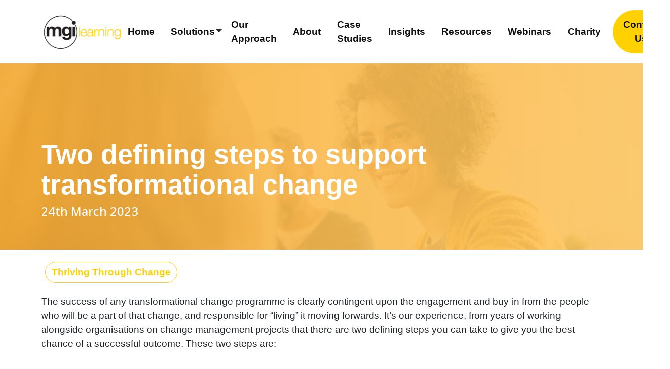

--- FILE ---
content_type: text/html; charset=UTF-8
request_url: https://www.mgilearning.com/two-defining-steps-to-support-transformational-change/
body_size: 17842
content:
<!doctype html>
<html lang="en-GB">

<head><style>img.lazy{min-height:1px}</style><link href="https://www.mgilearning.com/wp-content/plugins/w3-total-cache/pub/js/lazyload.min.js" as="script">
	<!-- Google Tag Manager -->
	<script>
		(function(w, d, s, l, i) {
			w[l] = w[l] || [];
			w[l].push({
				'gtm.start': new Date().getTime(),
				event: 'gtm.js'
			});
			var f = d.getElementsByTagName(s)[0],
				j = d.createElement(s),
				dl = l != 'dataLayer' ? '&l=' + l : '';
			j.async = true;
			j.src =
				'https://www.googletagmanager.com/gtm.js?id=' + i + dl;
			f.parentNode.insertBefore(j, f);
		})(window, document, 'script', 'dataLayer', 'GTM-WMV5WTZ');
	</script>
	<!-- End Google Tag Manager -->
	<meta charset="UTF-8">
	<meta name="viewport" content="width=device-width, initial-scale=1">
	<link rel="profile" href="https://gmpg.org/xfn/11">

	<!-- Meta Pixel Code -->
	<script>
		! function(f, b, e, v, n, t, s) {
			if (f.fbq) return;
			n = f.fbq = function() {
				n.callMethod ?
					n.callMethod.apply(n, arguments) : n.queue.push(arguments)
			};
			if (!f._fbq) f._fbq = n;
			n.push = n;
			n.loaded = !0;
			n.version = '2.0';
			n.queue = [];
			t = b.createElement(e);
			t.async = !0;
			t.src = v;
			s = b.getElementsByTagName(e)[0];
			s.parentNode.insertBefore(t, s)
		}(window, document, 'script',
			'https://connect.facebook.net/en_US/fbevents.js');
		fbq('init', '1412923989655383');
		fbq('track', 'PageView');
	</script>
	<noscript><img class="lazy" height="1" width="1" style="display:none" src="data:image/svg+xml,%3Csvg%20xmlns='http://www.w3.org/2000/svg'%20viewBox='0%200%201%201'%3E%3C/svg%3E" data-src="https://www.facebook.com/tr?id=1412923989655383&ev=PageView&noscript=1" /></noscript>
	<!-- End Meta Pixel Code -->

	<script src="https://kit.fontawesome.com/818eca524c.js" crossorigin="anonymous"></script>

	<meta name='robots' content='index, follow, max-image-preview:large, max-snippet:-1, max-video-preview:-1' />
	<style>img:is([sizes="auto" i], [sizes^="auto," i]) { contain-intrinsic-size: 3000px 1500px }</style>
	
	<!-- This site is optimized with the Yoast SEO plugin v26.1.1 - https://yoast.com/wordpress/plugins/seo/ -->
	<title>Two Defining Steps to Support Transformational Change</title>
	<meta name="description" content="Discover the two defining steps to support transformational change." />
	<link rel="canonical" href="https://www.mgilearning.com/two-defining-steps-to-support-transformational-change/" />
	<meta property="og:locale" content="en_GB" />
	<meta property="og:type" content="article" />
	<meta property="og:title" content="Two Defining Steps to Support Transformational Change" />
	<meta property="og:description" content="Discover the two defining steps to support transformational change." />
	<meta property="og:url" content="https://www.mgilearning.com/two-defining-steps-to-support-transformational-change/" />
	<meta property="og:site_name" content="MGI Learning - Creating Better Service in Business" />
	<meta property="article:published_time" content="2023-03-24T12:24:49+00:00" />
	<meta property="article:modified_time" content="2025-01-15T11:08:28+00:00" />
	<meta property="og:image" content="https://www.mgilearning.com/wp-content/uploads/2023/03/AdobeStock_250064219-copy.jpeg" />
	<meta property="og:image:width" content="1200" />
	<meta property="og:image:height" content="349" />
	<meta property="og:image:type" content="image/jpeg" />
	<meta name="author" content="elementor.support" />
	<meta name="twitter:card" content="summary_large_image" />
	<meta name="twitter:label1" content="Written by" />
	<meta name="twitter:data1" content="elementor.support" />
	<meta name="twitter:label2" content="Estimated reading time" />
	<meta name="twitter:data2" content="5 minutes" />
	<script type="application/ld+json" class="yoast-schema-graph">{"@context":"https://schema.org","@graph":[{"@type":"WebPage","@id":"https://www.mgilearning.com/two-defining-steps-to-support-transformational-change/","url":"https://www.mgilearning.com/two-defining-steps-to-support-transformational-change/","name":"Two Defining Steps to Support Transformational Change","isPartOf":{"@id":"https://www.mgilearning.com/#website"},"primaryImageOfPage":{"@id":"https://www.mgilearning.com/two-defining-steps-to-support-transformational-change/#primaryimage"},"image":{"@id":"https://www.mgilearning.com/two-defining-steps-to-support-transformational-change/#primaryimage"},"thumbnailUrl":"https://www.mgilearning.com/wp-content/uploads/2023/03/AdobeStock_250064219-copy.jpeg","datePublished":"2023-03-24T12:24:49+00:00","dateModified":"2025-01-15T11:08:28+00:00","author":{"@id":"https://www.mgilearning.com/#/schema/person/14033b03ba93a1761306badf16a31e15"},"description":"Discover the two defining steps to support transformational change.","breadcrumb":{"@id":"https://www.mgilearning.com/two-defining-steps-to-support-transformational-change/#breadcrumb"},"inLanguage":"en-GB","potentialAction":[{"@type":"ReadAction","target":["https://www.mgilearning.com/two-defining-steps-to-support-transformational-change/"]}]},{"@type":"ImageObject","inLanguage":"en-GB","@id":"https://www.mgilearning.com/two-defining-steps-to-support-transformational-change/#primaryimage","url":"https://www.mgilearning.com/wp-content/uploads/2023/03/AdobeStock_250064219-copy.jpeg","contentUrl":"https://www.mgilearning.com/wp-content/uploads/2023/03/AdobeStock_250064219-copy.jpeg","width":1200,"height":349},{"@type":"BreadcrumbList","@id":"https://www.mgilearning.com/two-defining-steps-to-support-transformational-change/#breadcrumb","itemListElement":[{"@type":"ListItem","position":1,"name":"Home","item":"https://www.mgilearning.com/"},{"@type":"ListItem","position":2,"name":"Two defining steps to support transformational change"}]},{"@type":"WebSite","@id":"https://www.mgilearning.com/#website","url":"https://www.mgilearning.com/","name":"MGI Learning - Creating Better Service in Business","description":"Creating Better Service in Business","potentialAction":[{"@type":"SearchAction","target":{"@type":"EntryPoint","urlTemplate":"https://www.mgilearning.com/?s={search_term_string}"},"query-input":{"@type":"PropertyValueSpecification","valueRequired":true,"valueName":"search_term_string"}}],"inLanguage":"en-GB"},{"@type":"Person","@id":"https://www.mgilearning.com/#/schema/person/14033b03ba93a1761306badf16a31e15","name":"elementor.support","image":{"@type":"ImageObject","inLanguage":"en-GB","@id":"https://www.mgilearning.com/#/schema/person/image/","url":"https://secure.gravatar.com/avatar/ddbdce9cb75cf61f0cc0dfc45471bcc3d8b79e261b75a2d49256dabb3379d6a0?s=96&d=mm&r=g","contentUrl":"https://secure.gravatar.com/avatar/ddbdce9cb75cf61f0cc0dfc45471bcc3d8b79e261b75a2d49256dabb3379d6a0?s=96&d=mm&r=g","caption":"elementor.support"},"url":"https://www.mgilearning.com/author/elementor-support/"}]}</script>
	<!-- / Yoast SEO plugin. -->


<link rel='dns-prefetch' href='//js.hs-scripts.com' />
<link rel='dns-prefetch' href='//fonts.googleapis.com' />
<link rel="alternate" type="application/rss+xml" title="MGI Learning -  Creating Better Service in Business &raquo; Feed" href="https://www.mgilearning.com/feed/" />
<link rel="alternate" type="application/rss+xml" title="MGI Learning -  Creating Better Service in Business &raquo; Comments Feed" href="https://www.mgilearning.com/comments/feed/" />
<script>
window._wpemojiSettings = {"baseUrl":"https:\/\/s.w.org\/images\/core\/emoji\/16.0.1\/72x72\/","ext":".png","svgUrl":"https:\/\/s.w.org\/images\/core\/emoji\/16.0.1\/svg\/","svgExt":".svg","source":{"concatemoji":"https:\/\/www.mgilearning.com\/wp-includes\/js\/wp-emoji-release.min.js?ver=6.8.3"}};
/*! This file is auto-generated */
!function(s,n){var o,i,e;function c(e){try{var t={supportTests:e,timestamp:(new Date).valueOf()};sessionStorage.setItem(o,JSON.stringify(t))}catch(e){}}function p(e,t,n){e.clearRect(0,0,e.canvas.width,e.canvas.height),e.fillText(t,0,0);var t=new Uint32Array(e.getImageData(0,0,e.canvas.width,e.canvas.height).data),a=(e.clearRect(0,0,e.canvas.width,e.canvas.height),e.fillText(n,0,0),new Uint32Array(e.getImageData(0,0,e.canvas.width,e.canvas.height).data));return t.every(function(e,t){return e===a[t]})}function u(e,t){e.clearRect(0,0,e.canvas.width,e.canvas.height),e.fillText(t,0,0);for(var n=e.getImageData(16,16,1,1),a=0;a<n.data.length;a++)if(0!==n.data[a])return!1;return!0}function f(e,t,n,a){switch(t){case"flag":return n(e,"\ud83c\udff3\ufe0f\u200d\u26a7\ufe0f","\ud83c\udff3\ufe0f\u200b\u26a7\ufe0f")?!1:!n(e,"\ud83c\udde8\ud83c\uddf6","\ud83c\udde8\u200b\ud83c\uddf6")&&!n(e,"\ud83c\udff4\udb40\udc67\udb40\udc62\udb40\udc65\udb40\udc6e\udb40\udc67\udb40\udc7f","\ud83c\udff4\u200b\udb40\udc67\u200b\udb40\udc62\u200b\udb40\udc65\u200b\udb40\udc6e\u200b\udb40\udc67\u200b\udb40\udc7f");case"emoji":return!a(e,"\ud83e\udedf")}return!1}function g(e,t,n,a){var r="undefined"!=typeof WorkerGlobalScope&&self instanceof WorkerGlobalScope?new OffscreenCanvas(300,150):s.createElement("canvas"),o=r.getContext("2d",{willReadFrequently:!0}),i=(o.textBaseline="top",o.font="600 32px Arial",{});return e.forEach(function(e){i[e]=t(o,e,n,a)}),i}function t(e){var t=s.createElement("script");t.src=e,t.defer=!0,s.head.appendChild(t)}"undefined"!=typeof Promise&&(o="wpEmojiSettingsSupports",i=["flag","emoji"],n.supports={everything:!0,everythingExceptFlag:!0},e=new Promise(function(e){s.addEventListener("DOMContentLoaded",e,{once:!0})}),new Promise(function(t){var n=function(){try{var e=JSON.parse(sessionStorage.getItem(o));if("object"==typeof e&&"number"==typeof e.timestamp&&(new Date).valueOf()<e.timestamp+604800&&"object"==typeof e.supportTests)return e.supportTests}catch(e){}return null}();if(!n){if("undefined"!=typeof Worker&&"undefined"!=typeof OffscreenCanvas&&"undefined"!=typeof URL&&URL.createObjectURL&&"undefined"!=typeof Blob)try{var e="postMessage("+g.toString()+"("+[JSON.stringify(i),f.toString(),p.toString(),u.toString()].join(",")+"));",a=new Blob([e],{type:"text/javascript"}),r=new Worker(URL.createObjectURL(a),{name:"wpTestEmojiSupports"});return void(r.onmessage=function(e){c(n=e.data),r.terminate(),t(n)})}catch(e){}c(n=g(i,f,p,u))}t(n)}).then(function(e){for(var t in e)n.supports[t]=e[t],n.supports.everything=n.supports.everything&&n.supports[t],"flag"!==t&&(n.supports.everythingExceptFlag=n.supports.everythingExceptFlag&&n.supports[t]);n.supports.everythingExceptFlag=n.supports.everythingExceptFlag&&!n.supports.flag,n.DOMReady=!1,n.readyCallback=function(){n.DOMReady=!0}}).then(function(){return e}).then(function(){var e;n.supports.everything||(n.readyCallback(),(e=n.source||{}).concatemoji?t(e.concatemoji):e.wpemoji&&e.twemoji&&(t(e.twemoji),t(e.wpemoji)))}))}((window,document),window._wpemojiSettings);
</script>
<link rel='stylesheet' id='pt-cv-public-style-css' href='https://www.mgilearning.com/wp-content/plugins/content-views-query-and-display-post-page/public/assets/css/cv.css?ver=4.2' media='all' />
<style id='wp-emoji-styles-inline-css'>

	img.wp-smiley, img.emoji {
		display: inline !important;
		border: none !important;
		box-shadow: none !important;
		height: 1em !important;
		width: 1em !important;
		margin: 0 0.07em !important;
		vertical-align: -0.1em !important;
		background: none !important;
		padding: 0 !important;
	}
</style>
<link rel='stylesheet' id='wp-block-library-css' href='https://www.mgilearning.com/wp-content/plugins/gutenberg/build/block-library/style.css?ver=21.8.0' media='all' />
<style id='classic-theme-styles-inline-css'>
/*! This file is auto-generated */
.wp-block-button__link{color:#fff;background-color:#32373c;border-radius:9999px;box-shadow:none;text-decoration:none;padding:calc(.667em + 2px) calc(1.333em + 2px);font-size:1.125em}.wp-block-file__button{background:#32373c;color:#fff;text-decoration:none}
</style>
<style id='global-styles-inline-css'>
:root{--wp--preset--aspect-ratio--square: 1;--wp--preset--aspect-ratio--4-3: 4/3;--wp--preset--aspect-ratio--3-4: 3/4;--wp--preset--aspect-ratio--3-2: 3/2;--wp--preset--aspect-ratio--2-3: 2/3;--wp--preset--aspect-ratio--16-9: 16/9;--wp--preset--aspect-ratio--9-16: 9/16;--wp--preset--color--black: #000000;--wp--preset--color--cyan-bluish-gray: #abb8c3;--wp--preset--color--white: #ffffff;--wp--preset--color--pale-pink: #f78da7;--wp--preset--color--vivid-red: #cf2e2e;--wp--preset--color--luminous-vivid-orange: #ff6900;--wp--preset--color--luminous-vivid-amber: #fcb900;--wp--preset--color--light-green-cyan: #7bdcb5;--wp--preset--color--vivid-green-cyan: #00d084;--wp--preset--color--pale-cyan-blue: #8ed1fc;--wp--preset--color--vivid-cyan-blue: #0693e3;--wp--preset--color--vivid-purple: #9b51e0;--wp--preset--color--mgi-primary: #FFB81C;--wp--preset--color--secondary: #ed664c;--wp--preset--color--mgi-grey-38: #626262;--wp--preset--color--mgi-grey-28: #484848;--wp--preset--color--mgi-white: #FFFFFF;--wp--preset--color--mgi-black: #000000;--wp--preset--color--mgi-whitesmoke: #F5;--wp--preset--gradient--vivid-cyan-blue-to-vivid-purple: linear-gradient(135deg,rgb(6,147,227) 0%,rgb(155,81,224) 100%);--wp--preset--gradient--light-green-cyan-to-vivid-green-cyan: linear-gradient(135deg,rgb(122,220,180) 0%,rgb(0,208,130) 100%);--wp--preset--gradient--luminous-vivid-amber-to-luminous-vivid-orange: linear-gradient(135deg,rgb(252,185,0) 0%,rgb(255,105,0) 100%);--wp--preset--gradient--luminous-vivid-orange-to-vivid-red: linear-gradient(135deg,rgb(255,105,0) 0%,rgb(207,46,46) 100%);--wp--preset--gradient--very-light-gray-to-cyan-bluish-gray: linear-gradient(135deg,rgb(238,238,238) 0%,rgb(169,184,195) 100%);--wp--preset--gradient--cool-to-warm-spectrum: linear-gradient(135deg,rgb(74,234,220) 0%,rgb(151,120,209) 20%,rgb(207,42,186) 40%,rgb(238,44,130) 60%,rgb(251,105,98) 80%,rgb(254,248,76) 100%);--wp--preset--gradient--blush-light-purple: linear-gradient(135deg,rgb(255,206,236) 0%,rgb(152,150,240) 100%);--wp--preset--gradient--blush-bordeaux: linear-gradient(135deg,rgb(254,205,165) 0%,rgb(254,45,45) 50%,rgb(107,0,62) 100%);--wp--preset--gradient--luminous-dusk: linear-gradient(135deg,rgb(255,203,112) 0%,rgb(199,81,192) 50%,rgb(65,88,208) 100%);--wp--preset--gradient--pale-ocean: linear-gradient(135deg,rgb(255,245,203) 0%,rgb(182,227,212) 50%,rgb(51,167,181) 100%);--wp--preset--gradient--electric-grass: linear-gradient(135deg,rgb(202,248,128) 0%,rgb(113,206,126) 100%);--wp--preset--gradient--midnight: linear-gradient(135deg,rgb(2,3,129) 0%,rgb(40,116,252) 100%);--wp--preset--gradient--primary-to-secondary: linear-gradient(90deg, rgba(255,184,28,1) 50%, rgba(245,245,245,1) 50%);--wp--preset--font-size--small: 13px;--wp--preset--font-size--medium: 20px;--wp--preset--font-size--large: 36px;--wp--preset--font-size--x-large: 42px;--wp--preset--spacing--20: 0.44rem;--wp--preset--spacing--30: 0.67rem;--wp--preset--spacing--40: 1rem;--wp--preset--spacing--50: 1.5rem;--wp--preset--spacing--60: 2.25rem;--wp--preset--spacing--70: 3.38rem;--wp--preset--spacing--80: 5.06rem;--wp--preset--shadow--natural: 6px 6px 9px rgba(0, 0, 0, 0.2);--wp--preset--shadow--deep: 12px 12px 50px rgba(0, 0, 0, 0.4);--wp--preset--shadow--sharp: 6px 6px 0px rgba(0, 0, 0, 0.2);--wp--preset--shadow--outlined: 6px 6px 0px -3px rgb(255, 255, 255), 6px 6px rgb(0, 0, 0);--wp--preset--shadow--crisp: 6px 6px 0px rgb(0, 0, 0);}:where(.is-layout-flex){gap: 0.5em;}:where(.is-layout-grid){gap: 0.5em;}body .is-layout-flex{display: flex;}.is-layout-flex{flex-wrap: wrap;align-items: center;}.is-layout-flex > :is(*, div){margin: 0;}body .is-layout-grid{display: grid;}.is-layout-grid > :is(*, div){margin: 0;}:where(.wp-block-columns.is-layout-flex){gap: 2em;}:where(.wp-block-columns.is-layout-grid){gap: 2em;}:where(.wp-block-post-template.is-layout-flex){gap: 1.25em;}:where(.wp-block-post-template.is-layout-grid){gap: 1.25em;}.has-black-color{color: var(--wp--preset--color--black) !important;}.has-cyan-bluish-gray-color{color: var(--wp--preset--color--cyan-bluish-gray) !important;}.has-white-color{color: var(--wp--preset--color--white) !important;}.has-pale-pink-color{color: var(--wp--preset--color--pale-pink) !important;}.has-vivid-red-color{color: var(--wp--preset--color--vivid-red) !important;}.has-luminous-vivid-orange-color{color: var(--wp--preset--color--luminous-vivid-orange) !important;}.has-luminous-vivid-amber-color{color: var(--wp--preset--color--luminous-vivid-amber) !important;}.has-light-green-cyan-color{color: var(--wp--preset--color--light-green-cyan) !important;}.has-vivid-green-cyan-color{color: var(--wp--preset--color--vivid-green-cyan) !important;}.has-pale-cyan-blue-color{color: var(--wp--preset--color--pale-cyan-blue) !important;}.has-vivid-cyan-blue-color{color: var(--wp--preset--color--vivid-cyan-blue) !important;}.has-vivid-purple-color{color: var(--wp--preset--color--vivid-purple) !important;}.has-black-background-color{background-color: var(--wp--preset--color--black) !important;}.has-cyan-bluish-gray-background-color{background-color: var(--wp--preset--color--cyan-bluish-gray) !important;}.has-white-background-color{background-color: var(--wp--preset--color--white) !important;}.has-pale-pink-background-color{background-color: var(--wp--preset--color--pale-pink) !important;}.has-vivid-red-background-color{background-color: var(--wp--preset--color--vivid-red) !important;}.has-luminous-vivid-orange-background-color{background-color: var(--wp--preset--color--luminous-vivid-orange) !important;}.has-luminous-vivid-amber-background-color{background-color: var(--wp--preset--color--luminous-vivid-amber) !important;}.has-light-green-cyan-background-color{background-color: var(--wp--preset--color--light-green-cyan) !important;}.has-vivid-green-cyan-background-color{background-color: var(--wp--preset--color--vivid-green-cyan) !important;}.has-pale-cyan-blue-background-color{background-color: var(--wp--preset--color--pale-cyan-blue) !important;}.has-vivid-cyan-blue-background-color{background-color: var(--wp--preset--color--vivid-cyan-blue) !important;}.has-vivid-purple-background-color{background-color: var(--wp--preset--color--vivid-purple) !important;}.has-black-border-color{border-color: var(--wp--preset--color--black) !important;}.has-cyan-bluish-gray-border-color{border-color: var(--wp--preset--color--cyan-bluish-gray) !important;}.has-white-border-color{border-color: var(--wp--preset--color--white) !important;}.has-pale-pink-border-color{border-color: var(--wp--preset--color--pale-pink) !important;}.has-vivid-red-border-color{border-color: var(--wp--preset--color--vivid-red) !important;}.has-luminous-vivid-orange-border-color{border-color: var(--wp--preset--color--luminous-vivid-orange) !important;}.has-luminous-vivid-amber-border-color{border-color: var(--wp--preset--color--luminous-vivid-amber) !important;}.has-light-green-cyan-border-color{border-color: var(--wp--preset--color--light-green-cyan) !important;}.has-vivid-green-cyan-border-color{border-color: var(--wp--preset--color--vivid-green-cyan) !important;}.has-pale-cyan-blue-border-color{border-color: var(--wp--preset--color--pale-cyan-blue) !important;}.has-vivid-cyan-blue-border-color{border-color: var(--wp--preset--color--vivid-cyan-blue) !important;}.has-vivid-purple-border-color{border-color: var(--wp--preset--color--vivid-purple) !important;}.has-vivid-cyan-blue-to-vivid-purple-gradient-background{background: var(--wp--preset--gradient--vivid-cyan-blue-to-vivid-purple) !important;}.has-light-green-cyan-to-vivid-green-cyan-gradient-background{background: var(--wp--preset--gradient--light-green-cyan-to-vivid-green-cyan) !important;}.has-luminous-vivid-amber-to-luminous-vivid-orange-gradient-background{background: var(--wp--preset--gradient--luminous-vivid-amber-to-luminous-vivid-orange) !important;}.has-luminous-vivid-orange-to-vivid-red-gradient-background{background: var(--wp--preset--gradient--luminous-vivid-orange-to-vivid-red) !important;}.has-very-light-gray-to-cyan-bluish-gray-gradient-background{background: var(--wp--preset--gradient--very-light-gray-to-cyan-bluish-gray) !important;}.has-cool-to-warm-spectrum-gradient-background{background: var(--wp--preset--gradient--cool-to-warm-spectrum) !important;}.has-blush-light-purple-gradient-background{background: var(--wp--preset--gradient--blush-light-purple) !important;}.has-blush-bordeaux-gradient-background{background: var(--wp--preset--gradient--blush-bordeaux) !important;}.has-luminous-dusk-gradient-background{background: var(--wp--preset--gradient--luminous-dusk) !important;}.has-pale-ocean-gradient-background{background: var(--wp--preset--gradient--pale-ocean) !important;}.has-electric-grass-gradient-background{background: var(--wp--preset--gradient--electric-grass) !important;}.has-midnight-gradient-background{background: var(--wp--preset--gradient--midnight) !important;}.has-small-font-size{font-size: var(--wp--preset--font-size--small) !important;}.has-medium-font-size{font-size: var(--wp--preset--font-size--medium) !important;}.has-large-font-size{font-size: var(--wp--preset--font-size--large) !important;}.has-x-large-font-size{font-size: var(--wp--preset--font-size--x-large) !important;}
:where(.wp-block-columns.is-layout-flex){gap: 2em;}:where(.wp-block-columns.is-layout-grid){gap: 2em;}
:root :where(.wp-block-pullquote){font-size: 1.5em;line-height: 1.6;}
:where(.wp-block-post-template.is-layout-flex){gap: 1.25em;}:where(.wp-block-post-template.is-layout-grid){gap: 1.25em;}
:where(.wp-block-term-template.is-layout-flex){gap: 1.25em;}:where(.wp-block-term-template.is-layout-grid){gap: 1.25em;}
</style>
<link rel='stylesheet' id='mgi-learning-plugin-css' href='https://www.mgilearning.com/wp-content/plugins/mgi-plugin/public/css/mgi-learning-plugin-public.css?ver=1.0.0' media='all' />
<link rel='stylesheet' id='mgi-learning-theme-themes-css-css' href='https://www.mgilearning.com/wp-content/themes/mgi-theme/style.css?ver=1762169054' media='all' />
<link rel='stylesheet' id='google-font-open-sans-css' href='https://fonts.googleapis.com/css2?family=Open+Sans%3Aital%2Cwght%400%2C300%3B0%2C400%3B0%2C500%3B0%2C600%3B0%2C700%3B0%2C800%3B1%2C300%3B1%2C400%3B1%2C500%3B1%2C600%3B1%2C700%3B1%2C800&#038;display=swap&#038;ver=6.8.3' media='all' />
<script src="https://www.mgilearning.com/wp-includes/js/jquery/jquery.min.js?ver=3.7.1" id="jquery-core-js"></script>
<script src="https://www.mgilearning.com/wp-includes/js/jquery/jquery-migrate.min.js?ver=3.4.1" id="jquery-migrate-js"></script>
<script src="https://www.mgilearning.com/wp-content/plugins/mgi-plugin/public/js/mgi-learning-plugin-public.js?ver=1.0.0" id="mgi-learning-plugin-js"></script>
<link rel="https://api.w.org/" href="https://www.mgilearning.com/wp-json/" /><link rel="alternate" title="JSON" type="application/json" href="https://www.mgilearning.com/wp-json/wp/v2/posts/751" /><link rel="EditURI" type="application/rsd+xml" title="RSD" href="https://www.mgilearning.com/xmlrpc.php?rsd" />
<meta name="generator" content="WordPress 6.8.3" />
<link rel='shortlink' href='https://www.mgilearning.com/?p=751' />
<link rel="alternate" title="oEmbed (JSON)" type="application/json+oembed" href="https://www.mgilearning.com/wp-json/oembed/1.0/embed?url=https%3A%2F%2Fwww.mgilearning.com%2Ftwo-defining-steps-to-support-transformational-change%2F" />
<link rel="alternate" title="oEmbed (XML)" type="text/xml+oembed" href="https://www.mgilearning.com/wp-json/oembed/1.0/embed?url=https%3A%2F%2Fwww.mgilearning.com%2Ftwo-defining-steps-to-support-transformational-change%2F&#038;format=xml" />
			<!-- DO NOT COPY THIS SNIPPET! Start of Page Analytics Tracking for HubSpot WordPress plugin v11.3.21-->
			<script class="hsq-set-content-id" data-content-id="blog-post">
				var _hsq = _hsq || [];
				_hsq.push(["setContentType", "blog-post"]);
			</script>
			<!-- DO NOT COPY THIS SNIPPET! End of Page Analytics Tracking for HubSpot WordPress plugin -->
			<style>.wpupg-grid { transition: height 0.8s; }</style><link rel="icon" href="https://www.mgilearning.com/wp-content/uploads/2020/03/cropped-MGI_Learning_Logo-4-32x32.png" sizes="32x32" />
<link rel="icon" href="https://www.mgilearning.com/wp-content/uploads/2020/03/cropped-MGI_Learning_Logo-4-192x192.png" sizes="192x192" />
<link rel="apple-touch-icon" href="https://www.mgilearning.com/wp-content/uploads/2020/03/cropped-MGI_Learning_Logo-4-180x180.png" />
<meta name="msapplication-TileImage" content="https://www.mgilearning.com/wp-content/uploads/2020/03/cropped-MGI_Learning_Logo-4-270x270.png" />
		<style id="wp-custom-css">
			.block-wrapper.cta-banner-block.py-4.col-full.has-mgi-white-color {
background: #FFD100 !important;
}
li.nav-item.dropdown {
	display: flex !important;
	align-items: center;
	justify-content: center;
}

span.dropdown-toggle {
	position: absolute;
	right: 10px;
}

	li.nav-item.dropdown ul.dropdown-menu.open-dropdown  {
	display: block !important;
	top: 100%;
	left: 10px;
	width: 100%;
	max-width: 270px;
	min-width: 300px;
}

nav.navbar #navbarTogglerDemo03 .nav-link:hover {
	color: #FFD100;
}

nav.navbar .nav-item.btn a.nav-link:hover {
	color: black !important;
}

li.nav-item.dropdown ul.dropdown-menu a.nav-link {
	margin: 0px 16px;
	border-bottom: 1px solid rgba(0, 0, 0, 0.175);
	padding-left: 0px;
	font-size: 16px !important;
	line-height: 20px !important;
}

li.nav-item.dropdown ul.dropdown-menu li:last-child a.nav-link {
	border-bottom: 0px;
}

@media (min-width : 992px){
li.nav-item.dropdown:hover ul.dropdown-menu.sub-menu {
    display: block !important;
    top: 100%;
    left: 10px;
    width: 100%;
    max-width: 270px;
    min-width: 300px;
}
}

@media (max-width : 991px) {
	
	li.nav-item.dropdown {
		flex-direction: column;
		width: 100%;
	}

	li.nav-item.btn.btn-primary.rounded-pill.fw-bold.text-dark {
		margin-top: 10px;
	}

	li.nav-item.dropdown ul.dropdown-menu.open-dropdown {
		text-align: center;
		min-width: 100%;
		max-width: 100%;
		width: 100%;
	}

	span.dropdown-toggle {
		position: absolute;
		right: 10px;
		top: 10px;
	}

	.dropdown-menu .nav-link {
		padding-left: 0px !important;
	}

	li.nav-item.dropdown ul.dropdown-menu a.nav-link {
		margin: 0 10px;
		font-size: 14px;
		line-height: 20px;
	}
}		</style>
			<script>
		
	</script>
</head>

<body class="wp-singular post-template-default single single-post postid-751 single-format-standard wp-theme-mgi-theme">
		<!-- Google Tag Manager (noscript) -->
	<noscript><iframe src="https://www.googletagmanager.com/ns.html?id=GTM-WMV5WTZ" height="0" width="0" style="display:none;visibility:hidden"></iframe></noscript>
	<!-- End Google Tag Manager (noscript) -->
	<div id="page" class="site">
		<a class="skip-link screen-reader-text" href="#primary">Skip to content</a>

		<header id="masthead" class="site-header sticky-top">
			<nav class="navbar navbar-expand-lg bg-white sticky-top p-3">
				<div class="container">
					<a class="navbar-brand me-auto" href="/">
						<img src="data:image/svg+xml,%3Csvg%20xmlns='http://www.w3.org/2000/svg'%20viewBox='0%200%20676%20295'%3E%3C/svg%3E" data-src="https://www.mgilearning.com/wp-content/uploads/2023/03/cropped-MGI_Learning_Logo-3.png" alt="MGI Logo" width="auto" height="96" class="d-inline-block align-text-top lazy">
					</a>
					<button class="navbar-toggler" type="button" data-bs-toggle="collapse" data-bs-target="#navbarTogglerDemo03" aria-controls="navbarTogglerDemo03" aria-expanded="false" aria-label="Toggle navigation">
						<span class="navbar-toggler-icon"></span>
					</button>
					<div class="collapse navbar-collapse" id="navbarTogglerDemo03">
						<ul class="navbar-nav ms-auto mb-2 mb-lg-0 align-items-center fw-bold"><li class="nav-item"><a class="nav-link me-lg-3" href="https://www.mgilearning.com/">Home</a></li><li class="nav-item dropdown"><a class="nav-link me-lg-3 " href="https://www.mgilearning.com/solutions/" role="button">Solutions</a><span class="dropdown-toggle"></span><ul class="dropdown-menu sub-menu"><li class="nav-item"><a class="nav-link me-lg-3" href="https://www.mgilearning.com/customer-service-excellence/">Customer Service Excellence</a></li><li class="nav-item"><a class="nav-link me-lg-3" href="https://www.mgilearning.com/management-development/">Management Development</a></li><li class="nav-item"><a class="nav-link me-lg-3" href="https://www.mgilearning.com/thriving-through-transformational-change/">Thriving Through Transformational Change</a></li><li class="nav-item"><a class="nav-link me-lg-3" href="https://www.mgilearning.com/resilience-wellbeing/">Resilience &#038; Wellbeing</a></li><li class="nav-item"><a class="nav-link me-lg-3" href="https://www.mgilearning.com/building-high-trust-cultures/">Positive High Trust Cultures</a></li><li class="nav-item"><a class="nav-link me-lg-3" href="https://www.mgilearning.com/online/">eLearning</a></li><li class="nav-item"><a class="nav-link me-lg-3" href="https://www.mgilearning.com/high-performance-coaching/">High Performance Coaching</a></li></ul></li><li class="nav-item"><a class="nav-link me-lg-3" href="https://www.mgilearning.com/our-approach/">Our Approach</a></li><li class="nav-item"><a class="nav-link me-lg-3" href="https://www.mgilearning.com/about-us/">About</a></li><li class="nav-item"><a class="nav-link me-lg-3" href="https://www.mgilearning.com/case-studies/">Case Studies</a></li><li class="nav-item"><a class="nav-link me-lg-3" href="https://www.mgilearning.com/insights/">Insights</a></li><li class="nav-item"><a class="nav-link me-lg-3" href="https://www.mgilearning.com/mgi-resources/">Resources</a></li><li class="nav-item"><a class="nav-link me-lg-3" href="https://www.mgilearning.com/webinars/">Webinars</a></li><li class="nav-item"><a class="nav-link me-lg-3" href="https://www.mgilearning.com/charity-support/">Charity</a></li><li class="nav-item btn btn-primary rounded-pill fw-bold text-dark"><a class="nav-link" href="/contact-us">Contact Us</a></li></ul>					</div>
				</div>
			</nav>
		</header><!-- #masthead -->

<style>
.inside-image-banner,
.mobile-inside-image-banner {
    position: relative;
}

p.card-text.fw-blod {
    display: none;
}

.image-half.right-half::before {
    content: "";
    width: 100%;
    height: 100%;
    background: linear-gradient(90deg, rgba(245, 170, 50, 1) 0%, rgba(243, 118, 45, 1) 100%);
    opacity: 0.9;
    position: absolute;
    top: 0;
    left: 0;
}

.blog-header .desktop-content .image-half .image-mask img {
    width: 100%;
    max-height: 500px;
    object-fit: cover;
    object-position: 10% 10%;
    height: 100%;
}

.text-half.left-half {
    position: absolute;
    top: 60%;
    left: 0px;
    transform: translateY(-50%);
    width: 100%;
}

.blog-header .blog-title {
    color: #ffff;
    font-size: 54px !important;
    line-height: 60px;
}

h4.blog-posted-date {
    color: #fff;
    font-family: 'Open Sans', sans-serif;
    font-size: 25px !important;
    line-height: 30px
}

@media only screen and (max-width:1024px) {
    .blog-header .blog-title {
        color: #ffff;
        font-size: 30px !important;
        line-height: 35px;
    }

    h4.blog-posted-date {
        color: #fff;
        font-family: 'Open Sans', sans-serif;
        font-size: 20px !important;
        line-height: 24px;
    }
}

@media only screen and (max-width:768px) {
    .blog-header .blog-title {
        color: #ffff;
        font-size: 25px !important;
        line-height: 30px !important;
    }

    h4.blog-posted-date {
        color: #fff;
        font-family: 'Open Sans', sans-serif;
        font-size: 16px !important;
        line-height: 20px;
    }
}
</style>

<main id="primary" class="site-main">
    <div class="block-wrapper hero-block col-full blog-header">
        <div class="d-none d-md-block desktop-content inside-image-banner">
            <div class="image-half right-half">
                <div class="image-mask">
                    <img src="data:image/svg+xml,%3Csvg%20xmlns='http://www.w3.org/2000/svg'%20viewBox='0%200%201200%20349'%3E%3C/svg%3E" data-src="https://www.mgilearning.com/wp-content/uploads/2023/03/AdobeStock_250064219-copy.jpeg"
                        class="background_image lazy" />
                </div>
            </div>
            <div class="text-half left-half">
                <div class="container">
                    <div class="row">
                        <div class="col-12">
                            <div class="centering-box">
                                <h1 class="blog-title fw-bold mt-4">Two defining steps to support transformational change</h1>
                                <h4 class="blog-posted-date" style="font-size: 24px !important;">
                                    24th March 2023                                </h4>
                            </div>
                        </div>
                    </div>
                </div>
            </div>
        </div>
        <div class="d-block d-md-none mobile-header mobile-inside-image-banner">
            <!-- <div class="container col-full"> -->
            <div class="row">
                <div class="col-12 col-md-6 p-0 image-half right-half">
                    <img src="data:image/svg+xml,%3Csvg%20xmlns='http://www.w3.org/2000/svg'%20viewBox='0%200%201200%20349'%3E%3C/svg%3E" data-src="https://www.mgilearning.com/wp-content/uploads/2023/03/AdobeStock_250064219-copy.jpeg"
                        class="background_image lazy" />
                </div>
            </div>
            <!-- </div> -->
            <div class="container">
                <div class="row">
                    <div class="col-12 col-md-6 py-4 text-half container left-half">
                        <h1 class="blog-title fw-bold mt-4">Two defining steps to support transformational change</h1>
                        <h4 class="blog-posted-date">24th March 2023</h4>
                    </div>
                </div>
            </div>
        </div>
    </div>
    <div class="container">

        <div class="row">

            <div class="col-12">



                
<div class="block-wrapper authors-block">

    <div class="container">

        <div class="row">

            <div class="col-12 p-0">

                <div class="card mb-3" style="max-width: 540px;">
                    <div class="row g-0">
                        <div class="col d-flex align-items-center">
                            <div class="card-body p-0">

                                                                
                                                                    <p class="card-text fw-blod">29 July, 2021</p>
                                                                
                                                                    <div class="post-taxonomies">
                                        <a href="https://www.mgilearning.com/category/transformational-change/" class="btn btn-outline-primary m-2 rounded-pill fw-bold">Thriving Through Change</a>                                    </div>
                                
                            </div>
                        </div>
                    </div>
                </div>
            
            </div>

        </div>

    </div>

</div>


<p>The success of any transformational change programme is clearly contingent upon the engagement and buy-in from the people who will be a part of that change, and responsible for “living” it moving forwards. It’s our experience, from years of working alongside organisations on change management projects that there are two defining steps you can take to give you the best chance of a successful outcome. These two steps are:</p>



<ol class="wp-block-list">
<li>Spending time to find the truly compelling reasons for everyone to engage in the change and communicating it openly to build trust. We call this creating the believable case.</li>



<li>Equipping everyone with some key skills to help them engage with and manage through the change process, ensuring the change is successfully delivered.</li>
</ol>



<p>Spending time on these two steps in advance of the change process or very early in the process lay strong foundations to ensure you get the highest level of acceptance, buy-in and engagement.</p>



<p>Ensuring priority is given to these people-focused actions will make any transformation involving your people, processes or technology easier to implement because your team will be ready, willing and able to jump on board with enthusiasm.</p>



<h4 class="wp-block-heading">Building a believable case</h4>



<p>Acceptance of, adaptation to, and engagement with change occur when individuals believe there is a valid reason for it. Creating a believable case that others can buy into and view as credible is a critical first step. Demonstrating a direct relationship between the change and the benefits that each individual and team will get when they plunge into the new ways of working will set you off on the right pathway.</p>



<p>The believable case may need to be adapted for different departments, teams or organisational level. It should be developed with the specific employee audience in mind and give a clear answer to any underlying questions that could be a barrier to engaging with change, such as: “What does it mean to me, my role and the business?”, “Is it worth it?” and “What will the benefits be?”.</p>



<p>When planning any organisational transformational change engaging at all levels of the organisation in advance of it and understanding the realities of people’s roles and challenges will give invaluable information to help create the believable case.&nbsp; In our experience, many transformational change requirements are accepted across the business however, they are accepted potentially for different reasons.&nbsp; For example, a major reason for senior stakeholders to transform the customer experience could be to focus on financial success, to gain and retain more customers or perhaps to achieve customer service metrics that set the business apart from competitors. The same change programme could be seen beneficially by frontline customer service team members, because it will give them more skills to be able to handle customer enquiries and feedback in a more empowered way. Both reasons are valid and important and would form the basis of the believable case at each level – a respectfully crafted rationale focused on these outcomes, appropriately delivered, will enable people in their own area to feel they can believe in the case, and it has value for them as well as the business.</p>



<h4 class="wp-block-heading">Communicating the believable case</h4>



<p>Communicating the change honestly and transparently to your people will be vital to creating the culture of trust you need to take change successfully forward into the business. Building trust will help people to come on the journey with you, so communicating the believable case needs to be done with the audience in mind.</p>



<p>Creating a sense of togetherness will help employees feel part of the journey, so tapping into an overarching and believable case that can be communicated at a corporate level, with follow-up communications to focus on the specific benefits by team or area will set you up for success.&nbsp; Presenting the team-level benefits will demonstrate that you have listened and understood the realities of everyday working, in this way reinforcing trust.</p>



<p>A sense of involvement and a connection with the rationale for change will help your people say “Yes, I’m in because I believe it will make a difference to me and the organisation and it will help me make a difference to others too.”</p>



<h4 class="wp-block-heading">Equipping people with tools to thrive through change</h4>



<p>Understanding what skills and behaviours are needed to deliver the change when considered upfront can help people to adapt to new ways of working and help it to stick. Every transformational change programme is likely to require some new skills or behaviours to embed it into the culture of the business. Therefore, it’s important to identify the skills needed to support change up front and plan a robust training programme to upskill or reskill your people beforehand.</p>



<p>A successful change programme with a strong positive momentum is helped along by people in the organisation having the following skills:</p>



<p>–&nbsp;&nbsp;&nbsp;&nbsp;&nbsp;&nbsp;&nbsp; Ability to evaluate the change situation, understanding the areas that they can have influence and involvement in the change.</p>



<p>–&nbsp;&nbsp;&nbsp;&nbsp;&nbsp;&nbsp;&nbsp; Ability to self-manage emotions surrounding the changes that are happening and be equipped to manage any uncertainty or negative feelings to stay in a positive productive state.</p>



<p>–&nbsp;&nbsp;&nbsp;&nbsp;&nbsp;&nbsp;&nbsp; Strive to create and sustain positive momentum via effective, optimistic and constructive communication.</p>



<p>–&nbsp;&nbsp;&nbsp;&nbsp;&nbsp;&nbsp;&nbsp; Exhibit high levels of collaboration, co-creation, and cooperation with colleagues, customers and teams.</p>



<p>Equipping people with self-awareness and self-management tools in advance of change to build their resilience, enable them to focus on solutions, options and ways forward is a positive way to take steps to safeguard wellbeing.&nbsp; Adding to this, strategies so that they can communicate solutions positively and constructively will enable them to engage with the change and be a force for positively driving it forward.</p>



<p>Putting in place a thorough programme that prepares individuals to embrace the change will lay the groundwork for a successful change programme, regardless of the type of change necessary. Making this the first step of your transformation plan,&nbsp; prior to any changes to systems, policies, or processes will allow employees to engage in the change process with an optimal, positive attitude and the behavioural skills needed to make it a success.</p>



<p><a href="https://www.mgilearning.com/transformational-change/"><u>Find out more about our transformational change solutions here</u></a><strong>.</strong></p>



<div style="height:100px" aria-hidden="true" class="wp-block-spacer"></div>



<div class="block-wrapper cta-banner-block py-4 col-full has-mgi-white-color" style="background: linear-gradient(90deg,rgb(255,184,28) 7%,rgb(237,102,76) 74%);">

    <div class="container">
        
        <div class="row">

            <div class="col-12 cta-button d-block d-lg-inline-flex text-center" style="align-items: center;">

                

<h2 class="wp-block-heading" style="font-size:60px;font-style:normal;font-weight:400">Explore more about our results</h2>



<div class="wp-block-button" style="font-style:normal;font-weight:800"><a class="wp-block-button__link has-mgi-black-color has-mgi-white-background-color has-text-color has-background wp-element-button">Read more</a></div>


            </div>

        </div>

    </div>

</div>


<div class="block-wrapper case-studies-carousel-block col-full py-5 " data-file="template-parts\mgi-blocks\content\blog-latest-carousel.php">
    <div class="container">
        <div class="row">
            <div class="col-12 heading-text mb-5">
                

<h2 class="wp-block-heading has-text-align-left has-mgi-primary-color has-text-color" style="font-size:70px">Read our latest articles</h2>



<p class="has-text-align-left" style="font-size:25px">Explore our latest blogs, written on topics to help you and your people thrive at work.</p>

            </div>
        </div>
        <div class="row">
        <div class="swiper  swiper_1623563768"  data-options='{"sliderId":"swiper_1623563768","sectionId":"section_1623563768","className":"","buttons_id":"buttons_1623563768","paginationType":"bullet","blockClass":"","count":"","direction":"horizontal","loop":true,"speed":400,"slidesPerView":1,"spaceBetween":20,"pagination":{"el":".swiper-pagination","clickable":true,"dynamicBullets":false},"dynamicBullets":false,"navigation":{"nextEl":".swiper-next-1623563768","prevEl":".swiper-prev-1623563768"},"breakpoints":{"768":{"slidesPerView":2,"spaceBetween":20},"900":{"slidesPerView":3,"spaceBetween":20}},"headerContent":"","preButtonContent":""}' data-status="loading">
        
            <div class="swiper-wrapper">

                
                    <div class="swiper-slide">

                        <div class="card border-0 p-4"> <!--  h-100 -->
                            <img decoding="async" src="data:image/svg+xml,%3Csvg%20xmlns='http://www.w3.org/2000/svg'%20viewBox='0%200%201%201'%3E%3C/svg%3E" data-src="https://www.mgilearning.com/wp-content/uploads/2023/05/AdobeStock_586860625-scaled-1.jpeg" class="card-img-top lazy" alt="Building optimism as part of your customer service ethos  " />
                            <div class="card-body py-4 px-0">
                                <a href="https://www.mgilearning.com/building-optimism-into-your-customer-service-ethos/"><h5>Building optimism as part of your customer service ethos  </h5></a>
                                <p class="card-text">Optimism is a fundamental characteristic that shapes how service givers interact with customers, solve problems and contribute to the overall success of an organisation. Optimism fuels a positive outlook, encourages creativity in problem-solving and builds trust with customers. It empowers service givers to approach challenges as opportunities, ensuring that customers always feel heard, valued and [&hellip;]</p>
                                <a href="https://www.mgilearning.com/building-optimism-into-your-customer-service-ethos/" class="btn btn-primary btn-lg rounded-pill fw-bold mt-4">Discover</a>
                            </div>
                        </div>

                    </div>

                
                    <div class="swiper-slide">

                        <div class="card border-0 p-4"> <!--  h-100 -->
                            <img decoding="async" src="data:image/svg+xml,%3Csvg%20xmlns='http://www.w3.org/2000/svg'%20viewBox='0%200%201%201'%3E%3C/svg%3E" data-src="https://www.mgilearning.com/wp-content/uploads/2024/12/AdobeStock_456568894.jpeg" class="card-img-top lazy" alt="5 ways to improve customer care in your organisation " />
                            <div class="card-body py-4 px-0">
                                <a href="https://www.mgilearning.com/5-ways-to-improve-customer-care-in-your-organisation/"><h5>5 ways to improve customer care in your organisation </h5></a>
                                <p class="card-text">Knowing that service-givers in an organisation care about their customers and work diligently to do their best for them is an important factor in delivering service excellence. Therefore, a clear focus on customer care should be at the heart of any organisation. Delivering exceptional service strengthens relationships while boosting customer loyalty and satisfaction. To truly [&hellip;]</p>
                                <a href="https://www.mgilearning.com/5-ways-to-improve-customer-care-in-your-organisation/" class="btn btn-primary btn-lg rounded-pill fw-bold mt-4">Discover</a>
                            </div>
                        </div>

                    </div>

                
                    <div class="swiper-slide">

                        <div class="card border-0 p-4"> <!--  h-100 -->
                            <img decoding="async" src="data:image/svg+xml,%3Csvg%20xmlns='http://www.w3.org/2000/svg'%20viewBox='0%200%201%201'%3E%3C/svg%3E" data-src="https://www.mgilearning.com/wp-content/uploads/2024/12/AdobeStock_469947385-blog-crop.jpeg" class="card-img-top lazy" alt="Empathy in Customer Service: Strategies for handling challenging situations " />
                            <div class="card-body py-4 px-0">
                                <a href="https://www.mgilearning.com/empathy-in-customer-service-strategies-for-handling-challenging-situations/"><h5>Empathy in Customer Service: Strategies for handling challenging situations </h5></a>
                                <p class="card-text">Empathy is essential in customer service, as it helps build trust and ensures customers feel heard and valued. In our discussions with customers, there is a strong desire and need to help service givers professionally express empathy. Showing empathy is a vital service skill and can turn a negative experience into a positive one. Below [&hellip;]</p>
                                <a href="https://www.mgilearning.com/empathy-in-customer-service-strategies-for-handling-challenging-situations/" class="btn btn-primary btn-lg rounded-pill fw-bold mt-4">Discover</a>
                            </div>
                        </div>

                    </div>

                
                    <div class="swiper-slide">

                        <div class="card border-0 p-4"> <!--  h-100 -->
                            <img decoding="async" src="data:image/svg+xml,%3Csvg%20xmlns='http://www.w3.org/2000/svg'%20viewBox='0%200%201%201'%3E%3C/svg%3E" data-src="https://www.mgilearning.com/wp-content/uploads/2024/05/AdobeStock_554406185-copy.jpeg" class="card-img-top lazy" alt="Pathway to thriving and success: building your team’s resilience   " />
                            <div class="card-body py-4 px-0">
                                <a href="https://www.mgilearning.com/pathway-to-thriving-and-success-building-your-teams-resilience/"><h5>Pathway to thriving and success: building your team’s resilience   </h5></a>
                                <p class="card-text">As today’s workforce navigates a dynamic environment, the need for skills that enhance wellbeing, resilience and optimism is an important priority. By focusing on their people’s needs, leaders can provide tools to empower their teams with confidence and resilience. This foundation strengthens collaborative efforts, fostering productive and positive workplaces that drive both individual and organisational [&hellip;]</p>
                                <a href="https://www.mgilearning.com/pathway-to-thriving-and-success-building-your-teams-resilience/" class="btn btn-primary btn-lg rounded-pill fw-bold mt-4">Discover</a>
                            </div>
                        </div>

                    </div>

                
                    <div class="swiper-slide">

                        <div class="card border-0 p-4"> <!--  h-100 -->
                            <img decoding="async" src="data:image/svg+xml,%3Csvg%20xmlns='http://www.w3.org/2000/svg'%20viewBox='0%200%201%201'%3E%3C/svg%3E" data-src="https://www.mgilearning.com/wp-content/uploads/2024/11/AdobeStock_677636882-blog-crop.jpeg" class="card-img-top lazy" alt="Mastering three vital customer service skills in frontline financial services " />
                            <div class="card-body py-4 px-0">
                                <a href="https://www.mgilearning.com/3-vital-customer-service-skills-for-financial-services/"><h5>Mastering three vital customer service skills in frontline financial services </h5></a>
                                <p class="card-text">Working within the financial sector around the world has demonstrated to us at MGI the importance of three key customer service skills for all in the frontline to master. To create positive customer experiences, build trust, and retain customers requires an excellent balance of both people and technical skills and knowledge. Whether it&#8217;s handling a [&hellip;]</p>
                                <a href="https://www.mgilearning.com/3-vital-customer-service-skills-for-financial-services/" class="btn btn-primary btn-lg rounded-pill fw-bold mt-4">Discover</a>
                            </div>
                        </div>

                    </div>

                
                    <div class="swiper-slide">

                        <div class="card border-0 p-4"> <!--  h-100 -->
                            <img decoding="async" src="data:image/svg+xml,%3Csvg%20xmlns='http://www.w3.org/2000/svg'%20viewBox='0%200%201%201'%3E%3C/svg%3E" data-src="https://www.mgilearning.com/wp-content/uploads/2024/10/AdobeStock_504191102-blog-crop.jpeg" class="card-img-top lazy" alt="The fundamental people skills needed by managers and leaders  " />
                            <div class="card-body py-4 px-0">
                                <a href="https://www.mgilearning.com/the-fundamental-people-skills-needed-by-managers-and-leaders/"><h5>The fundamental people skills needed by managers and leaders  </h5></a>
                                <p class="card-text">Effective leadership and management are built on a solid foundation of people skills. Wherever an individual sits in an organisation, the ability to communicate respectfully, take ownership, focus on solutions and contribute positively to the organisation is paramount. These essential skills define how managers lead, inspire and collaborate with others and fostering them will lay [&hellip;]</p>
                                <a href="https://www.mgilearning.com/the-fundamental-people-skills-needed-by-managers-and-leaders/" class="btn btn-primary btn-lg rounded-pill fw-bold mt-4">Discover</a>
                            </div>
                        </div>

                    </div>

                
            </div>
<!-- 
            <div class=" echo 'swiper-prev-' . $rand "></div>
            <div class=" echo 'swiper-next-' . $rand "></div> -->

                    
                <div class="swiper-pagination bullet "></div>

                

        </div>
        </div>
    </div>
</div>


<div class="block-wrapper call-to-action-block col-full">
    <div class="container py-4 px-4 px-md-0">
        <div class="row">
            <div class="col-12 col-md-6 left-half p-0">
                <img decoding="async" src="data:image/svg+xml,%3Csvg%20xmlns='http://www.w3.org/2000/svg'%20viewBox='0%200%201%201'%3E%3C/svg%3E" data-src="https://www.mgilearning.com/wp-content/uploads/2023/04/AdobeStock_431092734-copy.png" class="img-fluid lazy"></img>
            </div>
            <div class="col-12 col-md-6 right-half d-flex align-items-center">
                <div class="text-center m-auto">
                    

<h2 class="wp-block-heading has-mgi-black-color has-text-color" style="font-size:70px;font-style:normal;font-weight:700">Connect with us</h2>



<p style="font-size:25px">Ready to discover what we can do for you?</p>



<div class="wp-block-buttons is-content-justification-center is-layout-flex wp-container-core-buttons-is-layout-16018d1d wp-block-buttons-is-layout-flex">
<div class="wp-block-button has-custom-font-size" style="font-size:24px;font-style:normal;font-weight:800"><a class="wp-block-button__link has-mgi-black-color has-mgi-primary-background-color has-text-color has-background wp-element-button" href="https://www.mgilearning.com/contact-us/">Get in touch</a></div>
</div>

                </div>
            </div>
        </div>
    </div>
</div>
            </div>

        </div>

    </div>

</main><!-- #main -->

	<!-- Footer -->
	<footer id="colophon" class="site-footer text-center text-white">
		<!-- Grid container -->
		<div class="container">

			<!-- Section: Social -->
						<section class="text-center pt-3">
									<a href="https://www.facebook.com/MGILearning" class="text-white mx-2" style="text-decoration: none;">
						<i class="fab fa-facebook fa-xl"></i>
					</a>
									<a href="https://www.linkedin.com/company/mgilearning" class="text-white mx-2" style="text-decoration: none;">
						<i class="fab fa-linkedin fa-xl"></i>
					</a>
									<a href="https://www.google.com/search?q=Mgi+learning&sxsrf=ALiCzsZoq_F-iEp0tQ70aKyTOQJ0MS-4Mw%3A1655989828136&ei=RGa0Yuv7B4yV8gKrqJWYBQ&ved=0ahUKEwjrrdTr0sP4AhWMilwKHStUBVMQ4dUDCA4&uact=5&oq=Mgi+learning&gs_lcp=[base64]&sclient=gws-wiz" class="text-white mx-2" style="text-decoration: none;">
						<i class="fab fa-google fa-xl"></i>
					</a>
							</section>
			<!-- Section: Social -->


			<!-- Section: Links  -->
			<section class="pt-3">
				<div class="container text-center text-md-start">
					<!-- Grid row -->
					<div class="row mt-3">
						<!-- Grid column -->
						<div class="col-12 col-lg-3 mb-4">
							<!-- Content -->
														<img src="data:image/svg+xml,%3Csvg%20xmlns='http://www.w3.org/2000/svg'%20viewBox='0%200%20700%20305'%3E%3C/svg%3E" data-src="https://www.mgilearning.com/wp-content/uploads/2023/05/MGI-logo-black.png" alt="MGI Footer Logo" width="auto" height="96" class="d-inline-block align-text-top lazy">
																						<p></p>
													</div>
						<!-- Grid column -->

						<!-- Grid column -->
						<div class="col-12 col-lg-3 mb-4">
							<!-- Links -->
							<div class="col">
                                <p class="text-reset">
                                    <a href="https://www.mgilearning.com/customer-service-excellence/" class="text-white">Customer Service Excellence</a>
                                </p>
                                </div><div class="col">
                                <p class="text-reset">
                                    <a href="https://www.mgilearning.com/building-high-trust-cultures/" class="text-white">Positive High Trust Cultures</a>
                                </p>
                                </div><div class="col">
                                <p class="text-reset">
                                    <a href="https://www.mgilearning.com/thriving-through-transformational-change/" class="text-white">Thriving Through Transformational Change</a>
                                </p>
                                </div>						</div>
						<!-- Grid column -->

						<!-- Grid column -->
						<div class="col-12 col-lg-3 mb-4">
							<!-- Links -->
							<div class="col">
                                <p class="text-reset">
                                    <a href="https://www.mgilearning.com/management-development/" class="text-white">Management Development</a>
                                </p>
                                </div><div class="col">
                                <p class="text-reset">
                                    <a href="https://www.mgilearning.com/resilience-wellbeing/" class="text-white">Resilience &#038; Wellbeing</a>
                                </p>
                                </div><div class="col">
                                <p class="text-reset">
                                    <a href="https://www.mgilearning.com/high-performance-coaching/" class="text-white">High Performance Coaching</a>
                                </p>
                                </div>						</div>
						<!-- Grid column -->

						<!-- Grid column -->
						<div class="col-12 col-lg-3 mb-4">
							<!-- Links -->
							<h6 class="text-uppercase fw-bold mb-3">UK OFFICE:</h6>
							<p><a class="text-reset" href="tel:+441252749940"><i class="fas fa-phone me-3"></i> +44 (0) 125 2749 940 (General Enquiries)</a></p>
							<p><a class="text-reset" href="tel:+443301247621"><i class="fas fa-phone me-3"></i> +44 (0) 330 1247 621 (Sales Enquiries)</a></p>
							<p><a class="text-reset" href="/cdn-cgi/l/email-protection#036b666f6f6c436e646a6f6662716d6a6d642d606c6e"><i class="fas fa-envelope me-3"></i><span class="__cf_email__" data-cfemail="157d7079797a5578727c797074677b7c7b723b767a78">[email&#160;protected]</span></a></p>
							<h6 class="text-uppercase fw-bold mt-4 mb-3">AUSTRALIA OFFICE:</h6>
							<p><a class="text-reset" href="tel:+61480771363"><i class="fas fa-phone me-3"></i> +61 (0) 480 771 363 (Sales Enquiries)</a></p>
							<p><a class="text-reset" href="/cdn-cgi/l/email-protection#630b060f0f0c230e040a0f0602110d0a0d044d000c0e"><i class="fas fa-envelope me-3"></i><span class="__cf_email__" data-cfemail="0169646d6d6e416c66686d6460736f686f662f626e6c">[email&#160;protected]</span></a></p>
						</div>
						<!-- Grid column -->
					</div>
					<!-- Grid row -->
				</div>
			</section>
			<!-- Section: Links  -->
			
            <!-- Section: Legal -->
            <section class="mt-1">
                <!-- Grid row-->
                <div class="row text-center d-flex justify-content-center">
                    <!-- Grid column -->
                    <div class="col-auto">
							<p class="text-reset">
								<a href="https://www.mgilearning.com/privacy-policy/" class="text-white">Privacy Policy</a>
							</p>
							</div><div class="col-auto">
							<p class="text-reset">
								<a href="https://www.mgilearning.com/cookies-policy/" class="text-white">Cookies Policy</a>
							</p>
							</div><div class="col-auto">
							<p class="text-reset">
								<a href="https://www.mgilearning.com/terms-conditions/" class="text-white">Terms &#038; Conditions</a>
							</p>
							</div> 
					<!-- // TODO fit more central -->
                    <!-- Grid column -->
                <!-- Grid column -->
                </div>
            <!-- Grid row-->
            </section>
            <!-- Section: Legal -->



		</div>
		<!-- Grid container -->

		<!-- Copyright -->
					<div class="text-center p-2" style="background-color: rgba(0, 0, 0, 0.2)">
															<p class="m-0">Mary Gober International Ltd © 2025. All rights Reserved. Registered in England and Wales. Company No. 4681819</p>
									</div>
				<div class="text-center p-2" style="background-color: rgba(50, 50, 50, 1)">
			Built and maintained by: <a class="text-white" href="https://www.gpoint.co.uk/" >Greenpoint</a >
		</div>
		<!-- Copyright -->
	</footer>
</div><!-- #page -->
<script data-cfasync="false" src="/cdn-cgi/scripts/5c5dd728/cloudflare-static/email-decode.min.js"></script><script>
	
var $ = jQuery;
		$(document).ready(function() {
			// $(".dropdown .dropdown-toggle").on("click", function(e) {
			// 	$(".dropdown-menu").toggleClass("open-dropdown");
			// });

			// $(document).on("click", function() {
			// 	$(".dropdown-menu").removeClass("open-dropdown"); // Close dropdown when clicking outside
			// });


			var $ = jQuery;
			$(document).ready(function() {
				$(".dropdown .dropdown-toggle").on("click", function(e) {
					e.stopPropagation(); // Prevent click from propagating to the document

					if ($(this).hasClass("open-dropdown")) {
						// If the toggle is already open, close it
						$(this).removeClass("open-dropdown");
						$(this).siblings(".dropdown-menu").removeClass("open-dropdown");
					} else {
						// If the toggle is closed, open it
						$(".dropdown .dropdown-toggle").removeClass("open-dropdown"); // Close other toggles
						$(".dropdown-menu").removeClass("open-dropdown"); // Close other menus

						$(this).addClass("open-dropdown");
						$(this).siblings(".dropdown-menu").addClass("open-dropdown");
					}
				});

				// Close dropdown when clicking outside
				$(document).on("click", function() {	
					$(".dropdown .dropdown-toggle").removeClass("open-dropdown");
					$(".dropdown-menu").removeClass("open-dropdown");
				});
			});


		});
</script>
<script type="speculationrules">
{"prefetch":[{"source":"document","where":{"and":[{"href_matches":"\/*"},{"not":{"href_matches":["\/wp-*.php","\/wp-admin\/*","\/wp-content\/uploads\/*","\/wp-content\/*","\/wp-content\/plugins\/*","\/wp-content\/themes\/mgi-theme\/*","\/*\\?(.+)"]}},{"not":{"selector_matches":"a[rel~=\"nofollow\"]"}},{"not":{"selector_matches":".no-prefetch, .no-prefetch a"}}]},"eagerness":"conservative"}]}
</script>
<style id='core-block-supports-inline-css'>
.wp-container-core-buttons-is-layout-16018d1d{justify-content:center;}
</style>
<script id="pt-cv-content-views-script-js-extra">
var PT_CV_PUBLIC = {"_prefix":"pt-cv-","page_to_show":"5","_nonce":"bbc115c67d","is_admin":"","is_mobile":"","ajaxurl":"https:\/\/www.mgilearning.com\/wp-admin\/admin-ajax.php","lang":"","loading_image_src":"data:image\/gif;base64,R0lGODlhDwAPALMPAMrKygwMDJOTkz09PZWVla+vr3p6euTk5M7OzuXl5TMzMwAAAJmZmWZmZszMzP\/\/\/yH\/[base64]\/wyVlamTi3nSdgwFNdhEJgTJoNyoB9ISYoQmdjiZPcj7EYCAeCF1gEDo4Dz2eIAAAh+QQFCgAPACwCAAAADQANAAAEM\/DJBxiYeLKdX3IJZT1FU0iIg2RNKx3OkZVnZ98ToRD4MyiDnkAh6BkNC0MvsAj0kMpHBAAh+QQFCgAPACwGAAAACQAPAAAEMDC59KpFDll73HkAA2wVY5KgiK5b0RRoI6MuzG6EQqCDMlSGheEhUAgqgUUAFRySIgAh+QQFCgAPACwCAAIADQANAAAEM\/DJKZNLND\/[base64]"};
var PT_CV_PAGINATION = {"first":"\u00ab","prev":"\u2039","next":"\u203a","last":"\u00bb","goto_first":"Go to first page","goto_prev":"Go to previous page","goto_next":"Go to next page","goto_last":"Go to last page","current_page":"Current page is","goto_page":"Go to page"};
</script>
<script src="https://www.mgilearning.com/wp-content/plugins/content-views-query-and-display-post-page/public/assets/js/cv.js?ver=4.2" id="pt-cv-content-views-script-js"></script>
<script id="leadin-script-loader-js-js-extra">
var leadin_wordpress = {"userRole":"visitor","pageType":"post","leadinPluginVersion":"11.3.21"};
</script>
<script src="https://js.hs-scripts.com/9382648.js?integration=WordPress&amp;ver=11.3.21" id="leadin-script-loader-js-js"></script>
<script src="https://www.mgilearning.com/wp-content/themes/mgi-theme/js/core.min.js?ver=1.0.0.1687173010" id="mgi-learning-theme-theme-js-js"></script>
<script src="https://www.mgilearning.com/wp-content/themes/mgi-theme/js/corets.min.js?ver=1.0.0.1687173010" id="mgi-learning-theme-theme-ts-js"></script>
<script id="ajax-filter-posts-js-extra">
var ajax_object = {"ajax_url":"https:\/\/www.mgilearning.com\/wp-admin\/admin-ajax.php"};
</script>
<script src="https://www.mgilearning.com/wp-content/themes/mgi-theme/js/ajax-filter-posts.js?ver=1.0" id="ajax-filter-posts-js"></script>

<script>window.w3tc_lazyload=1,window.lazyLoadOptions={elements_selector:".lazy",callback_loaded:function(t){var e;try{e=new CustomEvent("w3tc_lazyload_loaded",{detail:{e:t}})}catch(a){(e=document.createEvent("CustomEvent")).initCustomEvent("w3tc_lazyload_loaded",!1,!1,{e:t})}window.dispatchEvent(e)}}</script><script async src="https://www.mgilearning.com/wp-content/plugins/w3-total-cache/pub/js/lazyload.min.js"></script><script defer src="https://static.cloudflareinsights.com/beacon.min.js/vcd15cbe7772f49c399c6a5babf22c1241717689176015" integrity="sha512-ZpsOmlRQV6y907TI0dKBHq9Md29nnaEIPlkf84rnaERnq6zvWvPUqr2ft8M1aS28oN72PdrCzSjY4U6VaAw1EQ==" data-cf-beacon='{"version":"2024.11.0","token":"ead4527fd7184a40bf281c848f0d202d","r":1,"server_timing":{"name":{"cfCacheStatus":true,"cfEdge":true,"cfExtPri":true,"cfL4":true,"cfOrigin":true,"cfSpeedBrain":true},"location_startswith":null}}' crossorigin="anonymous"></script>
</body>
</html>
<!--
Performance optimized by W3 Total Cache. Learn more: https://www.boldgrid.com/w3-total-cache/

Page Caching using Disk: Enhanced 
Lazy Loading

Served from: www.mgilearning.com @ 2025-11-03 11:24:14 by W3 Total Cache
-->

--- FILE ---
content_type: application/x-javascript
request_url: https://www.mgilearning.com/wp-content/themes/mgi-theme/js/core.min.js?ver=1.0.0.1687173010
body_size: 62408
content:
!function(e,t){"object"==typeof exports&&"undefined"!=typeof module?module.exports=t():"function"==typeof define&&define.amd?define(t):(e="undefined"!=typeof globalThis?globalThis:e||self).bootstrap=t()}(this,function(){"use strict";const z="transitionend",N=t=>{let s=t.getAttribute("data-bs-target");if(!s||"#"===s){let e=t.getAttribute("href");if(!e||!e.includes("#")&&!e.startsWith("."))return null;e.includes("#")&&!e.startsWith("#")&&(e="#"+e.split("#")[1]),s=e&&"#"!==e?e.trim():null}return s},j=e=>{e=N(e);return e&&document.querySelector(e)?e:null},a=e=>{e=N(e);return e?document.querySelector(e):null},H=e=>{e.dispatchEvent(new Event(z))},r=e=>!(!e||"object"!=typeof e)&&void 0!==(e=void 0!==e.jquery?e[0]:e).nodeType,i=e=>r(e)?e.jquery?e[0]:e:"string"==typeof e&&0<e.length?document.querySelector(e):null,n=e=>{if(!r(e)||0===e.getClientRects().length)return!1;const t="visible"===getComputedStyle(e).getPropertyValue("visibility"),s=e.closest("details:not([open])");if(s&&s!==e){const t=e.closest("summary");if(t&&t.parentNode!==s)return!1;if(null===t)return!1}return t},o=e=>!e||e.nodeType!==Node.ELEMENT_NODE||!!e.classList.contains("disabled")||(void 0!==e.disabled?e.disabled:e.hasAttribute("disabled")&&"false"!==e.getAttribute("disabled")),B=e=>{var t;return document.documentElement.attachShadow?"function"==typeof e.getRootNode?(t=e.getRootNode())instanceof ShadowRoot?t:null:e instanceof ShadowRoot?e:e.parentNode?B(e.parentNode):null:null},q=()=>{},W=e=>{e.offsetHeight},R=()=>window.jQuery&&!document.body.hasAttribute("data-bs-no-jquery")?window.jQuery:null,G=[],l=()=>"rtl"===document.documentElement.dir,e=i=>{var e=()=>{const e=R();if(e){const t=i.NAME,s=e.fn[t];e.fn[t]=i.jQueryInterface,e.fn[t].Constructor=i,e.fn[t].noConflict=()=>(e.fn[t]=s,i.jQueryInterface)}};"loading"===document.readyState?(G.length||document.addEventListener("DOMContentLoaded",()=>{for(const e of G)e()}),G.push(e)):e()},d=e=>{"function"==typeof e&&e()},F=(s,a,e=!0)=>{if(e){e=(()=>{if(!a)return 0;let{transitionDuration:e,transitionDelay:t}=window.getComputedStyle(a);var s=Number.parseFloat(e),i=Number.parseFloat(t);return s||i?(e=e.split(",")[0],t=t.split(",")[0],1e3*(Number.parseFloat(e)+Number.parseFloat(t))):0})()+5;let t=!1;const i=({target:e})=>{e===a&&(t=!0,a.removeEventListener(z,i),d(s))};a.addEventListener(z,i),setTimeout(()=>{t||H(a)},e)}else d(s)},X=(e,t,s,i)=>{var a=e.length;let r=e.indexOf(t);return-1===r?!s&&i?e[a-1]:e[0]:(r+=s?1:-1,i&&(r=(r+a)%a),e[Math.max(0,Math.min(r,a-1))])},Y=/[^.]*(?=\..*)\.|.*/,V=/\..*/,U=/::\d+$/,K={};let Q=1;const Z={mouseenter:"mouseover",mouseleave:"mouseout"},J=new Set(["click","dblclick","mouseup","mousedown","contextmenu","mousewheel","DOMMouseScroll","mouseover","mouseout","mousemove","selectstart","selectend","keydown","keypress","keyup","orientationchange","touchstart","touchmove","touchend","touchcancel","pointerdown","pointermove","pointerup","pointerleave","pointercancel","gesturestart","gesturechange","gestureend","focus","blur","change","reset","select","submit","focusin","focusout","load","unload","beforeunload","resize","move","DOMContentLoaded","readystatechange","error","abort","scroll"]);function ee(e,t){return t&&t+"::"+Q++||e.uidEvent||Q++}function te(e){var t=ee(e);return e.uidEvent=t,K[t]=K[t]||{},K[t]}function se(e,t,s=null){return Object.values(e).find(e=>e.callable===t&&e.delegationSelector===s)}function ie(e,t,s){var i="string"==typeof t,t=!i&&t||s;let a=ne(e);return[i,t,a=J.has(a)?a:e]}function ae(i,a,r,n,o){if("string"==typeof a&&i){let[e,t,s]=ie(a,r,n);if(a in Z){const i=t=>function(e){if(!e.relatedTarget||e.relatedTarget!==e.delegateTarget&&!e.delegateTarget.contains(e.relatedTarget))return t.call(this,e)};t=i(t)}var n=te(i),n=n[s]||(n[s]={}),l=se(n,t,e?r:null);if(l)return l.oneOff=l.oneOff&&o;var d,c,p,h,u,l=ee(t,a.replace(Y,"")),a=e?(p=i,h=r,u=t,function t(s){var i=p.querySelectorAll(h);for(let e=s["target"];e&&e!==this;e=e.parentNode)for(const a of i)if(a===e)return oe(s,{delegateTarget:e}),t.oneOff&&f.off(p,s.type,h,u),u.apply(e,[s])}):(d=i,c=t,function e(t){return oe(t,{delegateTarget:d}),e.oneOff&&f.off(d,t.type,c),c.apply(d,[t])});a.delegationSelector=e?r:null,a.callable=t,a.oneOff=o,n[a.uidEvent=l]=a,i.addEventListener(s,a,e)}}function re(e,t,s,i,a){i=se(t[s],i,a);i&&(e.removeEventListener(s,i,Boolean(a)),delete t[s][i.uidEvent])}function ne(e){return e=e.replace(V,""),Z[e]||e}const f={on(e,t,s,i){ae(e,t,s,i,!1)},one(e,t,s,i){ae(e,t,s,i,!0)},off(e,t,s,i){if("string"==typeof t&&e){var[i,a,r]=ie(t,s,i),n=r!==t,o=te(e),l=o[r]||{},d=t.startsWith(".");if(void 0===a){if(d)for(const s of Object.keys(o)){c=void 0;p=void 0;h=void 0;u=void 0;f=void 0;var c=e;var p=o;var h=s;var u=t.slice(1);var f=p[h]||{};for(const m of Object.keys(f))if(m.includes(u)){const u=f[m];re(c,p,h,u.callable,u.delegationSelector)}}for(const s of Object.keys(l)){const i=s.replace(U,"");if(!n||t.includes(i)){const t=l[s];re(e,o,r,t.callable,t.delegationSelector)}}}else Object.keys(l).length&&re(e,o,r,a,i?s:null)}},trigger(e,t,s){if("string"!=typeof t||!e)return null;var i=R();let a=null,r=!0,n=!0,o=!1;t!==ne(t)&&i&&(a=i.Event(t,s),i(e).trigger(a),r=!a.isPropagationStopped(),n=!a.isImmediatePropagationStopped(),o=a.isDefaultPrevented());i=oe(i=new Event(t,{bubbles:r,cancelable:!0}),s);return o&&i.preventDefault(),n&&e.dispatchEvent(i),i.defaultPrevented&&a&&a.preventDefault(),i}};function oe(e,t){for(const[s,i]of Object.entries(t||{}))try{e[s]=i}catch(t){Object.defineProperty(e,s,{configurable:!0,get:()=>i})}return e}const c=new Map,le={set(e,t,s){c.has(e)||c.set(e,new Map);e=c.get(e);e.has(t)||0===e.size?e.set(t,s):console.error(`Bootstrap doesn't allow more than one instance per element. Bound instance: ${Array.from(e.keys())[0]}.`)},get:(e,t)=>c.has(e)&&c.get(e).get(t)||null,remove(e,t){var s;c.has(e)&&((s=c.get(e)).delete(t),0===s.size)&&c.delete(e)}};function de(t){if("true"===t)return!0;if("false"===t)return!1;if(t===Number(t).toString())return Number(t);if(""===t||"null"===t)return null;if("string"!=typeof t)return t;try{return JSON.parse(decodeURIComponent(t))}catch(e){return t}}function ce(e){return e.replace(/[A-Z]/g,e=>"-"+e.toLowerCase())}const p={setDataAttribute(e,t,s){e.setAttribute("data-bs-"+ce(t),s)},removeDataAttribute(e,t){e.removeAttribute("data-bs-"+ce(t))},getDataAttributes(t){if(!t)return{};var s={};for(const i of Object.keys(t.dataset).filter(e=>e.startsWith("bs")&&!e.startsWith("bsConfig"))){let e=i.replace(/^bs/,"");s[e=e.charAt(0).toLowerCase()+e.slice(1,e.length)]=de(t.dataset[i])}return s},getDataAttribute:(e,t)=>de(e.getAttribute("data-bs-"+ce(t)))};class pe{static get Default(){return{}}static get DefaultType(){return{}}static get NAME(){throw new Error('You have to implement the static method "NAME", for each component!')}_getConfig(e){return e=this._mergeConfigObj(e),e=this._configAfterMerge(e),this._typeCheckConfig(e),e}_configAfterMerge(e){return e}_mergeConfigObj(e,t){var s=r(t)?p.getDataAttribute(t,"config"):{};return{...this.constructor.Default,..."object"==typeof s?s:{},...r(t)?p.getDataAttributes(t):{},..."object"==typeof e?e:{}}}_typeCheckConfig(e,t=this.constructor.DefaultType){for(const a of Object.keys(t)){var s=t[a],i=e[a],i=r(i)?"element":null==i?""+i:Object.prototype.toString.call(i).match(/\s([a-z]+)/i)[1].toLowerCase();if(!new RegExp(s).test(i))throw new TypeError(`${this.constructor.NAME.toUpperCase()}: Option "${a}" provided type "${i}" but expected type "${s}".`)}}}class t extends pe{constructor(e,t){super(),(e=i(e))&&(this._element=e,this._config=this._getConfig(t),le.set(this._element,this.constructor.DATA_KEY,this))}dispose(){le.remove(this._element,this.constructor.DATA_KEY),f.off(this._element,this.constructor.EVENT_KEY);for(const e of Object.getOwnPropertyNames(this))this[e]=null}_queueCallback(e,t,s=!0){F(e,t,s)}_getConfig(e){return e=this._mergeConfigObj(e,this._element),e=this._configAfterMerge(e),this._typeCheckConfig(e),e}static getInstance(e){return le.get(i(e),this.DATA_KEY)}static getOrCreateInstance(e,t={}){return this.getInstance(e)||new this(e,"object"==typeof t?t:null)}static get VERSION(){return"5.2.3"}static get DATA_KEY(){return"bs."+this.NAME}static get EVENT_KEY(){return"."+this.DATA_KEY}static eventName(e){return""+e+this.EVENT_KEY}}var he=(t,s="hide")=>{const e="click.dismiss"+t.EVENT_KEY,i=t.NAME;f.on(document,e,`[data-bs-dismiss="${i}"]`,function(e){["A","AREA"].includes(this.tagName)&&e.preventDefault(),o(this)||(e=a(this)||this.closest("."+i),t.getOrCreateInstance(e)[s]())})};class ue extends t{static get NAME(){return"alert"}close(){var e;f.trigger(this._element,"close.bs.alert").defaultPrevented||(this._element.classList.remove("show"),e=this._element.classList.contains("fade"),this._queueCallback(()=>this._destroyElement(),this._element,e))}_destroyElement(){this._element.remove(),f.trigger(this._element,"closed.bs.alert"),this.dispose()}static jQueryInterface(t){return this.each(function(){var e=ue.getOrCreateInstance(this);if("string"==typeof t){if(void 0===e[t]||t.startsWith("_")||"constructor"===t)throw new TypeError(`No method named "${t}"`);e[t](this)}})}}he(ue,"close"),e(ue);const fe='[data-bs-toggle="button"]';class me extends t{static get NAME(){return"button"}toggle(){this._element.setAttribute("aria-pressed",this._element.classList.toggle("active"))}static jQueryInterface(t){return this.each(function(){var e=me.getOrCreateInstance(this);"toggle"===t&&e[t]()})}}f.on(document,"click.bs.button.data-api",fe,e=>{e.preventDefault();e=e.target.closest(fe);me.getOrCreateInstance(e).toggle()}),e(me);const h={find:(e,t=document.documentElement)=>[].concat(...Element.prototype.querySelectorAll.call(t,e)),findOne:(e,t=document.documentElement)=>Element.prototype.querySelector.call(t,e),children:(e,t)=>[].concat(...e.children).filter(e=>e.matches(t)),parents(e,t){var s=[];let i=e.parentNode.closest(t);for(;i;)s.push(i),i=i.parentNode.closest(t);return s},prev(e,t){let s=e.previousElementSibling;for(;s;){if(s.matches(t))return[s];s=s.previousElementSibling}return[]},next(e,t){let s=e.nextElementSibling;for(;s;){if(s.matches(t))return[s];s=s.nextElementSibling}return[]},focusableChildren(e){var t=["a","button","input","textarea","select","details","[tabindex]",'[contenteditable="true"]'].map(e=>e+':not([tabindex^="-"])').join(",");return this.find(t,e).filter(e=>!o(e)&&n(e))}},ge={endCallback:null,leftCallback:null,rightCallback:null},ve={endCallback:"(function|null)",leftCallback:"(function|null)",rightCallback:"(function|null)"};class be extends pe{constructor(e,t){super(),(this._element=e)&&be.isSupported()&&(this._config=this._getConfig(t),this._deltaX=0,this._supportPointerEvents=Boolean(window.PointerEvent),this._initEvents())}static get Default(){return ge}static get DefaultType(){return ve}static get NAME(){return"swipe"}dispose(){f.off(this._element,".bs.swipe")}_start(e){this._supportPointerEvents?this._eventIsPointerPenTouch(e)&&(this._deltaX=e.clientX):this._deltaX=e.touches[0].clientX}_end(e){this._eventIsPointerPenTouch(e)&&(this._deltaX=e.clientX-this._deltaX),this._handleSwipe(),d(this._config.endCallback)}_move(e){this._deltaX=e.touches&&1<e.touches.length?0:e.touches[0].clientX-this._deltaX}_handleSwipe(){var e=Math.abs(this._deltaX);e<=40||(e=e/this._deltaX,this._deltaX=0,e&&d(0<e?this._config.rightCallback:this._config.leftCallback))}_initEvents(){this._supportPointerEvents?(f.on(this._element,"pointerdown.bs.swipe",e=>this._start(e)),f.on(this._element,"pointerup.bs.swipe",e=>this._end(e)),this._element.classList.add("pointer-event")):(f.on(this._element,"touchstart.bs.swipe",e=>this._start(e)),f.on(this._element,"touchmove.bs.swipe",e=>this._move(e)),f.on(this._element,"touchend.bs.swipe",e=>this._end(e)))}_eventIsPointerPenTouch(e){return this._supportPointerEvents&&("pen"===e.pointerType||"touch"===e.pointerType)}static isSupported(){return"ontouchstart"in document.documentElement||0<navigator.maxTouchPoints}}const we="next",u="prev",s="left",ye="right",_e="slid.bs.carousel",xe="carousel",Ee="active",Ce={ArrowLeft:ye,ArrowRight:s},Te={interval:5e3,keyboard:!0,pause:"hover",ride:!1,touch:!0,wrap:!0},Se={interval:"(number|boolean)",keyboard:"boolean",pause:"(string|boolean)",ride:"(boolean|string)",touch:"boolean",wrap:"boolean"};class Me extends t{constructor(e,t){super(e,t),this._interval=null,this._activeElement=null,this._isSliding=!1,this.touchTimeout=null,this._swipeHelper=null,this._indicatorsElement=h.findOne(".carousel-indicators",this._element),this._addEventListeners(),this._config.ride===xe&&this.cycle()}static get Default(){return Te}static get DefaultType(){return Se}static get NAME(){return"carousel"}next(){this._slide(we)}nextWhenVisible(){!document.hidden&&n(this._element)&&this.next()}prev(){this._slide(u)}pause(){this._isSliding&&H(this._element),this._clearInterval()}cycle(){this._clearInterval(),this._updateInterval(),this._interval=setInterval(()=>this.nextWhenVisible(),this._config.interval)}_maybeEnableCycle(){this._config.ride&&(this._isSliding?f.one(this._element,_e,()=>this.cycle()):this.cycle())}to(e){var t,s=this._getItems();e>s.length-1||e<0||(this._isSliding?f.one(this._element,_e,()=>this.to(e)):(t=this._getItemIndex(this._getActive()))!==e&&(t=t<e?we:u,this._slide(t,s[e])))}dispose(){this._swipeHelper&&this._swipeHelper.dispose(),super.dispose()}_configAfterMerge(e){return e.defaultInterval=e.interval,e}_addEventListeners(){this._config.keyboard&&f.on(this._element,"keydown.bs.carousel",e=>this._keydown(e)),"hover"===this._config.pause&&(f.on(this._element,"mouseenter.bs.carousel",()=>this.pause()),f.on(this._element,"mouseleave.bs.carousel",()=>this._maybeEnableCycle())),this._config.touch&&be.isSupported()&&this._addTouchEventListeners()}_addTouchEventListeners(){for(const e of h.find(".carousel-item img",this._element))f.on(e,"dragstart.bs.carousel",e=>e.preventDefault());const e={leftCallback:()=>this._slide(this._directionToOrder(s)),rightCallback:()=>this._slide(this._directionToOrder(ye)),endCallback:()=>{"hover"===this._config.pause&&(this.pause(),this.touchTimeout&&clearTimeout(this.touchTimeout),this.touchTimeout=setTimeout(()=>this._maybeEnableCycle(),500+this._config.interval))}};this._swipeHelper=new be(this._element,e)}_keydown(e){var t;/input|textarea/i.test(e.target.tagName)||(t=Ce[e.key])&&(e.preventDefault(),this._slide(this._directionToOrder(t)))}_getItemIndex(e){return this._getItems().indexOf(e)}_setActiveIndicatorElement(e){var t;this._indicatorsElement&&((t=h.findOne(".active",this._indicatorsElement)).classList.remove(Ee),t.removeAttribute("aria-current"),t=h.findOne(`[data-bs-slide-to="${e}"]`,this._indicatorsElement))&&(t.classList.add(Ee),t.setAttribute("aria-current","true"))}_updateInterval(){var e=this._activeElement||this._getActive();e&&(e=Number.parseInt(e.getAttribute("data-bs-interval"),10),this._config.interval=e||this._config.defaultInterval)}_slide(t,e=null){if(!this._isSliding){const s=this._getActive(),i=t===we,a=e||X(this._getItems(),s,i,this._config.wrap);if(a!==s){const r=this._getItemIndex(a),n=e=>f.trigger(this._element,e,{relatedTarget:a,direction:this._orderToDirection(t),from:this._getItemIndex(s),to:r});if(!n("slide.bs.carousel").defaultPrevented&&s&&a){e=Boolean(this._interval);this.pause(),this._isSliding=!0,this._setActiveIndicatorElement(r),this._activeElement=a;const o=i?"carousel-item-start":"carousel-item-end",l=i?"carousel-item-next":"carousel-item-prev";a.classList.add(l),W(a),s.classList.add(o),a.classList.add(o),this._queueCallback(()=>{a.classList.remove(o,l),a.classList.add(Ee),s.classList.remove(Ee,l,o),this._isSliding=!1,n(_e)},s,this._isAnimated()),e&&this.cycle()}}}}_isAnimated(){return this._element.classList.contains("slide")}_getActive(){return h.findOne(".active.carousel-item",this._element)}_getItems(){return h.find(".carousel-item",this._element)}_clearInterval(){this._interval&&(clearInterval(this._interval),this._interval=null)}_directionToOrder(e){return l()?e===s?u:we:e===s?we:u}_orderToDirection(e){return l()?e===u?s:ye:e===u?ye:s}static jQueryInterface(t){return this.each(function(){var e=Me.getOrCreateInstance(this,t);if("number"!=typeof t){if("string"==typeof t){if(void 0===e[t]||t.startsWith("_")||"constructor"===t)throw new TypeError(`No method named "${t}"`);e[t]()}}else e.to(t)})}}f.on(document,"click.bs.carousel.data-api","[data-bs-slide], [data-bs-slide-to]",function(e){var t=a(this);t&&t.classList.contains(xe)&&(e.preventDefault(),e=Me.getOrCreateInstance(t),(t=this.getAttribute("data-bs-slide-to"))?e.to(t):"next"===p.getDataAttribute(this,"slide")?e.next():e.prev(),e._maybeEnableCycle())}),f.on(window,"load.bs.carousel.data-api",()=>{for(const e of h.find('[data-bs-ride="carousel"]'))Me.getOrCreateInstance(e)}),e(Me);const $e="show",ke="collapse",Ae="collapsing",Pe='[data-bs-toggle="collapse"]',Oe={parent:null,toggle:!0},Le={parent:"(null|element)",toggle:"boolean"};class Ie extends t{constructor(e,t){super(e,t),this._isTransitioning=!1,this._triggerArray=[];const s=h.find(Pe);for(const e of s){const t=j(e),s=h.find(t).filter(e=>e===this._element);null!==t&&s.length&&this._triggerArray.push(e)}this._initializeChildren(),this._config.parent||this._addAriaAndCollapsedClass(this._triggerArray,this._isShown()),this._config.toggle&&this.toggle()}static get Default(){return Oe}static get DefaultType(){return Le}static get NAME(){return"collapse"}toggle(){this._isShown()?this.hide():this.show()}show(){if(!this._isTransitioning&&!this._isShown()){let e=[];if(!((e=this._config.parent?this._getFirstLevelChildren(".collapse.show, .collapse.collapsing").filter(e=>e!==this._element).map(e=>Ie.getOrCreateInstance(e,{toggle:!1})):e).length&&e[0]._isTransitioning||f.trigger(this._element,"show.bs.collapse").defaultPrevented)){for(const s of e)s.hide();const s=this._getDimension();this._element.classList.remove(ke),this._element.classList.add(Ae),this._element.style[s]=0,this._addAriaAndCollapsedClass(this._triggerArray,!0),this._isTransitioning=!0;var t="scroll"+(s[0].toUpperCase()+s.slice(1));this._queueCallback(()=>{this._isTransitioning=!1,this._element.classList.remove(Ae),this._element.classList.add(ke,$e),this._element.style[s]="",f.trigger(this._element,"shown.bs.collapse")},this._element,!0),this._element.style[s]=this._element[t]+"px"}}}hide(){if(!this._isTransitioning&&this._isShown()&&!f.trigger(this._element,"hide.bs.collapse").defaultPrevented){const t=this._getDimension();this._element.style[t]=this._element.getBoundingClientRect()[t]+"px",W(this._element),this._element.classList.add(Ae),this._element.classList.remove(ke,$e);for(const t of this._triggerArray){var e=a(t);e&&!this._isShown(e)&&this._addAriaAndCollapsedClass([t],!1)}this._isTransitioning=!0,this._element.style[t]="",this._queueCallback(()=>{this._isTransitioning=!1,this._element.classList.remove(Ae),this._element.classList.add(ke),f.trigger(this._element,"hidden.bs.collapse")},this._element,!0)}}_isShown(e=this._element){return e.classList.contains($e)}_configAfterMerge(e){return e.toggle=Boolean(e.toggle),e.parent=i(e.parent),e}_getDimension(){return this._element.classList.contains("collapse-horizontal")?"width":"height"}_initializeChildren(){if(this._config.parent){const e=this._getFirstLevelChildren(Pe);for(const t of e){const e=a(t);e&&this._addAriaAndCollapsedClass([t],this._isShown(e))}}}_getFirstLevelChildren(e){const t=h.find(":scope .collapse .collapse",this._config.parent);return h.find(e,this._config.parent).filter(e=>!t.includes(e))}_addAriaAndCollapsedClass(e,t){if(e.length)for(const s of e)s.classList.toggle("collapsed",!t),s.setAttribute("aria-expanded",t)}static jQueryInterface(t){const s={};return"string"==typeof t&&/show|hide/.test(t)&&(s.toggle=!1),this.each(function(){var e=Ie.getOrCreateInstance(this,s);if("string"==typeof t){if(void 0===e[t])throw new TypeError(`No method named "${t}"`);e[t]()}})}}f.on(document,"click.bs.collapse.data-api",Pe,function(e){("A"===e.target.tagName||e.delegateTarget&&"A"===e.delegateTarget.tagName)&&e.preventDefault();var t=j(this);for(const e of h.find(t))Ie.getOrCreateInstance(e,{toggle:!1}).toggle()}),e(Ie);var M="top",$="bottom",k="right",A="left",De="auto",P=[M,$,k,A],O="start",w="end",ze="clippingParents",Ne="viewport",g="popper",je="reference",He=P.reduce(function(e,t){return e.concat([t+"-"+O,t+"-"+w])},[]),Be=[].concat(P,[De]).reduce(function(e,t){return e.concat([t,t+"-"+O,t+"-"+w])},[]),qe="beforeRead",We="afterRead",Re="beforeMain",Ge="afterMain",Fe="beforeWrite",Xe="afterWrite",Ye=[qe,"read",We,Re,"main",Ge,Fe,"write",Xe];function v(e){return e?(e.nodeName||"").toLowerCase():null}function y(e){var t;return null==e?window:"[object Window]"!==e.toString()?(t=e.ownerDocument)&&t.defaultView||window:e}function b(e){return e instanceof y(e).Element||e instanceof Element}function _(e){return e instanceof y(e).HTMLElement||e instanceof HTMLElement}function Ve(e){return"undefined"!=typeof ShadowRoot&&(e instanceof y(e).ShadowRoot||e instanceof ShadowRoot)}var Ue={name:"applyStyles",enabled:!0,phase:"write",fn:function(e){var a=e.state;Object.keys(a.elements).forEach(function(e){var t=a.styles[e]||{},s=a.attributes[e]||{},i=a.elements[e];_(i)&&v(i)&&(Object.assign(i.style,t),Object.keys(s).forEach(function(e){var t=s[e];!1===t?i.removeAttribute(e):i.setAttribute(e,!0===t?"":t)}))})},effect:function(e){var i=e.state,a={popper:{position:i.options.strategy,left:"0",top:"0",margin:"0"},arrow:{position:"absolute"},reference:{}};return Object.assign(i.elements.popper.style,a.popper),i.styles=a,i.elements.arrow&&Object.assign(i.elements.arrow.style,a.arrow),function(){Object.keys(i.elements).forEach(function(e){var t=i.elements[e],s=i.attributes[e]||{},e=Object.keys((i.styles.hasOwnProperty(e)?i.styles:a)[e]).reduce(function(e,t){return e[t]="",e},{});_(t)&&v(t)&&(Object.assign(t.style,e),Object.keys(s).forEach(function(e){t.removeAttribute(e)}))})}},requires:["computeStyles"]};function L(e){return e.split("-")[0]}var S=Math.max,Ke=Math.min,x=Math.round;function Qe(){var e=navigator.userAgentData;return null!=e&&e.brands?e.brands.map(function(e){return e.brand+"/"+e.version}).join(" "):navigator.userAgent}function Ze(){return!/^((?!chrome|android).)*safari/i.test(Qe())}function E(e,t,s){void 0===t&&(t=!1),void 0===s&&(s=!1);var i=e.getBoundingClientRect(),a=1,r=1,t=(t&&_(e)&&(a=0<e.offsetWidth&&x(i.width)/e.offsetWidth||1,r=0<e.offsetHeight&&x(i.height)/e.offsetHeight||1),(b(e)?y(e):window).visualViewport),e=!Ze()&&s,s=(i.left+(e&&t?t.offsetLeft:0))/a,e=(i.top+(e&&t?t.offsetTop:0))/r,t=i.width/a,a=i.height/r;return{width:t,height:a,top:e,right:s+t,bottom:e+a,left:s,x:s,y:e}}function Je(e){var t=E(e),s=e.offsetWidth,i=e.offsetHeight;return Math.abs(t.width-s)<=1&&(s=t.width),Math.abs(t.height-i)<=1&&(i=t.height),{x:e.offsetLeft,y:e.offsetTop,width:s,height:i}}function et(e,t){var s=t.getRootNode&&t.getRootNode();if(e.contains(t))return!0;if(s&&Ve(s)){var i=t;do{if(i&&e.isSameNode(i))return!0}while(i=i.parentNode||i.host)}return!1}function C(e){return y(e).getComputedStyle(e)}function T(e){return((b(e)?e.ownerDocument:e.document)||window.document).documentElement}function tt(e){return"html"===v(e)?e:e.assignedSlot||e.parentNode||(Ve(e)?e.host:null)||T(e)}function st(e){return _(e)&&"fixed"!==C(e).position?e.offsetParent:null}function it(e){for(var t,s=y(e),i=st(e);i&&(t=i,0<=["table","td","th"].indexOf(v(t)))&&"static"===C(i).position;)i=st(i);return(!i||"html"!==v(i)&&("body"!==v(i)||"static"!==C(i).position))&&(i||function(e){var t=/firefox/i.test(Qe());if(!/Trident/i.test(Qe())||!_(e)||"fixed"!==C(e).position){var s=tt(e);for(Ve(s)&&(s=s.host);_(s)&&["html","body"].indexOf(v(s))<0;){var i=C(s);if("none"!==i.transform||"none"!==i.perspective||"paint"===i.contain||-1!==["transform","perspective"].indexOf(i.willChange)||t&&"filter"===i.willChange||t&&i.filter&&"none"!==i.filter)return s;s=s.parentNode}}return null}(e))||s}function at(e){return 0<=["top","bottom"].indexOf(e)?"x":"y"}function rt(e,t,s){return S(e,Ke(t,s))}function nt(e){return Object.assign({},{top:0,right:0,bottom:0,left:0},e)}function ot(s,e){return e.reduce(function(e,t){return e[t]=s,e},{})}var lt={name:"arrow",enabled:!0,phase:"main",fn:function(e){var t,s,i,a,r=e.state,n=e.name,e=e.options,o=r.elements.arrow,l=r.modifiersData.popperOffsets,d=L(r.placement),c=at(d),d=0<=[A,k].indexOf(d)?"height":"width";o&&l&&(e=nt("number"!=typeof(e="function"==typeof(e=e.padding)?e(Object.assign({},r.rects,{placement:r.placement})):e)?e:ot(e,P)),t=Je(o),a="y"===c?M:A,i="y"===c?$:k,s=r.rects.reference[d]+r.rects.reference[c]-l[c]-r.rects.popper[d],l=l[c]-r.rects.reference[c],o=(o=it(o))?"y"===c?o.clientHeight||0:o.clientWidth||0:0,a=e[a],e=o-t[d]-e[i],a=rt(a,i=o/2-t[d]/2+(s/2-l/2),e),r.modifiersData[n]=((o={})[c]=a,o.centerOffset=a-i,o))},effect:function(e){var t=e.state,e=e.options.element,e=void 0===e?"[data-popper-arrow]":e;null!=e&&("string"!=typeof e||(e=t.elements.popper.querySelector(e)))&&et(t.elements.popper,e)&&(t.elements.arrow=e)},requires:["popperOffsets"],requiresIfExists:["preventOverflow"]};function dt(e){return e.split("-")[1]}var ct={top:"auto",right:"auto",bottom:"auto",left:"auto"};function pt(e){var t,s=e.popper,i=e.popperRect,a=e.placement,r=e.variation,n=e.offsets,o=e.position,l=e.gpuAcceleration,d=e.adaptive,c=e.roundOffsets,e=e.isFixed,p=n.x,p=void 0===p?0:p,h=n.y,h=void 0===h?0:h,u="function"==typeof c?c({x:p,y:h}):{x:p,y:h},p=u.x,h=u.y,u=n.hasOwnProperty("x"),n=n.hasOwnProperty("y"),f=A,m=M,g=window;d&&(b="clientHeight",t="clientWidth",(v=it(s))===y(s)&&"static"!==C(v=T(s)).position&&"absolute"===o&&(b="scrollHeight",t="scrollWidth"),a!==M&&(a!==A&&a!==k||r!==w)||(m=$,h=(h-((e&&v===g&&g.visualViewport?g.visualViewport.height:v[b])-i.height))*(l?1:-1)),a!==A&&(a!==M&&a!==$||r!==w)||(f=k,p=(p-((e&&v===g&&g.visualViewport?g.visualViewport.width:v[t])-i.width))*(l?1:-1)));var v,b,s=Object.assign({position:o},d&&ct),e=!0===c?(a=(b={x:p,y:h}).y,r=window.devicePixelRatio||1,{x:x(b.x*r)/r||0,y:x(a*r)/r||0}):{x:p,y:h};return p=e.x,h=e.y,l?Object.assign({},s,((v={})[m]=n?"0":"",v[f]=u?"0":"",v.transform=(g.devicePixelRatio||1)<=1?"translate("+p+"px, "+h+"px)":"translate3d("+p+"px, "+h+"px, 0)",v)):Object.assign({},s,((t={})[m]=n?h+"px":"",t[f]=u?p+"px":"",t.transform="",t))}var ht={name:"computeStyles",enabled:!0,phase:"beforeWrite",fn:function(e){var t=e.state,e=e.options,s=e.gpuAcceleration,s=void 0===s||s,i=e.adaptive,i=void 0===i||i,e=e.roundOffsets,e=void 0===e||e,s={placement:L(t.placement),variation:dt(t.placement),popper:t.elements.popper,popperRect:t.rects.popper,gpuAcceleration:s,isFixed:"fixed"===t.options.strategy};null!=t.modifiersData.popperOffsets&&(t.styles.popper=Object.assign({},t.styles.popper,pt(Object.assign({},s,{offsets:t.modifiersData.popperOffsets,position:t.options.strategy,adaptive:i,roundOffsets:e})))),null!=t.modifiersData.arrow&&(t.styles.arrow=Object.assign({},t.styles.arrow,pt(Object.assign({},s,{offsets:t.modifiersData.arrow,position:"absolute",adaptive:!1,roundOffsets:e})))),t.attributes.popper=Object.assign({},t.attributes.popper,{"data-popper-placement":t.placement})},data:{}},ut={passive:!0},ft={name:"eventListeners",enabled:!0,phase:"write",fn:function(){},effect:function(e){var t=e.state,s=e.instance,e=e.options,i=e.scroll,a=void 0===i||i,i=e.resize,r=void 0===i||i,n=y(t.elements.popper),o=[].concat(t.scrollParents.reference,t.scrollParents.popper);return a&&o.forEach(function(e){e.addEventListener("scroll",s.update,ut)}),r&&n.addEventListener("resize",s.update,ut),function(){a&&o.forEach(function(e){e.removeEventListener("scroll",s.update,ut)}),r&&n.removeEventListener("resize",s.update,ut)}},data:{}},mt={left:"right",right:"left",bottom:"top",top:"bottom"};function gt(e){return e.replace(/left|right|bottom|top/g,function(e){return mt[e]})}var vt={start:"end",end:"start"};function bt(e){return e.replace(/start|end/g,function(e){return vt[e]})}function wt(e){e=y(e);return{scrollLeft:e.pageXOffset,scrollTop:e.pageYOffset}}function yt(e){return E(T(e)).left+wt(e).scrollLeft}function _t(e){var e=C(e),t=e.overflow,s=e.overflowX,e=e.overflowY;return/auto|scroll|overlay|hidden/.test(t+e+s)}function xt(e,t){void 0===t&&(t=[]);var s=function e(t){return 0<=["html","body","#document"].indexOf(v(t))?t.ownerDocument.body:_(t)&&_t(t)?t:e(tt(t))}(e),e=s===(null==(e=e.ownerDocument)?void 0:e.body),i=y(s),i=e?[i].concat(i.visualViewport||[],_t(s)?s:[]):s,s=t.concat(i);return e?s:s.concat(xt(tt(i)))}function Et(e){return Object.assign({},e,{left:e.x,top:e.y,right:e.x+e.width,bottom:e.y+e.height})}function Ct(e,t,s){return t===Ne?Et((a=s,n=y(i=e),o=T(i),n=n.visualViewport,l=o.clientWidth,o=o.clientHeight,c=d=0,n&&(l=n.width,o=n.height,(r=Ze())||!r&&"fixed"===a)&&(d=n.offsetLeft,c=n.offsetTop),{width:l,height:o,x:d+yt(i),y:c})):b(t)?((a=E(r=t,!1,"fixed"===s)).top=a.top+r.clientTop,a.left=a.left+r.clientLeft,a.bottom=a.top+r.clientHeight,a.right=a.left+r.clientWidth,a.width=r.clientWidth,a.height=r.clientHeight,a.x=a.left,a.y=a.top,a):Et((n=T(e),l=T(n),o=wt(n),d=null==(d=n.ownerDocument)?void 0:d.body,i=S(l.scrollWidth,l.clientWidth,d?d.scrollWidth:0,d?d.clientWidth:0),c=S(l.scrollHeight,l.clientHeight,d?d.scrollHeight:0,d?d.clientHeight:0),n=-o.scrollLeft+yt(n),o=-o.scrollTop,"rtl"===C(d||l).direction&&(n+=S(l.clientWidth,d?d.clientWidth:0)-i),{width:i,height:c,x:n,y:o}));var i,a,r,n,o,l,d,c}function Tt(e){var t,s=e.reference,i=e.element,e=e.placement,a=e?L(e):null,e=e?dt(e):null,r=s.x+s.width/2-i.width/2,n=s.y+s.height/2-i.height/2;switch(a){case M:t={x:r,y:s.y-i.height};break;case $:t={x:r,y:s.y+s.height};break;case k:t={x:s.x+s.width,y:n};break;case A:t={x:s.x-i.width,y:n};break;default:t={x:s.x,y:s.y}}var o=a?at(a):null;if(null!=o){var l="y"===o?"height":"width";switch(e){case O:t[o]=t[o]-(s[l]/2-i[l]/2);break;case w:t[o]=t[o]+(s[l]/2-i[l]/2)}}return t}function St(e,t){var s,i,a,r,n,o,t=t=void 0===t?{}:t,l=t.placement,l=void 0===l?e.placement:l,d=t.strategy,d=void 0===d?e.strategy:d,c=t.boundary,c=void 0===c?ze:c,p=t.rootBoundary,p=void 0===p?Ne:p,h=t.elementContext,h=void 0===h?g:h,u=t.altBoundary,u=void 0!==u&&u,t=t.padding,t=void 0===t?0:t,t=nt("number"!=typeof t?t:ot(t,P)),f=e.rects.popper,u=e.elements[u?h===g?je:g:h],d=(s=b(u)?u:u.contextElement||T(e.elements.popper),u=p,i=d,r="clippingParents"===(p=c)?(n=xt(tt(r=s)),b(a=0<=["absolute","fixed"].indexOf(C(r).position)&&_(r)?it(r):r)?n.filter(function(e){return b(e)&&et(e,a)&&"body"!==v(e)}):[]):[].concat(p),n=[].concat(r,[u]),p=n[0],(u=n.reduce(function(e,t){t=Ct(s,t,i);return e.top=S(t.top,e.top),e.right=Ke(t.right,e.right),e.bottom=Ke(t.bottom,e.bottom),e.left=S(t.left,e.left),e},Ct(s,p,i))).width=u.right-u.left,u.height=u.bottom-u.top,u.x=u.left,u.y=u.top,u),c=E(e.elements.reference),p=Tt({reference:c,element:f,strategy:"absolute",placement:l}),u=Et(Object.assign({},f,p)),f=h===g?u:c,m={top:d.top-f.top+t.top,bottom:f.bottom-d.bottom+t.bottom,left:d.left-f.left+t.left,right:f.right-d.right+t.right},p=e.modifiersData.offset;return h===g&&p&&(o=p[l],Object.keys(m).forEach(function(e){var t=0<=[k,$].indexOf(e)?1:-1,s=0<=[M,$].indexOf(e)?"y":"x";m[e]+=o[s]*t})),m}var Mt={name:"flip",enabled:!0,phase:"main",fn:function(e){var p=e.state,t=e.options,e=e.name;if(!p.modifiersData[e]._skip){for(var s=t.mainAxis,i=void 0===s||s,s=t.altAxis,a=void 0===s||s,s=t.fallbackPlacements,h=t.padding,u=t.boundary,f=t.rootBoundary,r=t.altBoundary,n=t.flipVariations,m=void 0===n||n,g=t.allowedAutoPlacements,n=p.options.placement,t=L(n),s=s||(t!==n&&m?L(s=n)===De?[]:(t=gt(s),[bt(s),t,bt(t)]):[gt(n)]),o=[n].concat(s).reduce(function(e,t){return e.concat(L(t)===De?(s=p,i=(e=e=void 0===(e={placement:t,boundary:u,rootBoundary:f,padding:h,flipVariations:m,allowedAutoPlacements:g})?{}:e).placement,a=e.boundary,r=e.rootBoundary,n=e.padding,o=e.flipVariations,l=void 0===(e=e.allowedAutoPlacements)?Be:e,d=dt(i),e=d?o?He:He.filter(function(e){return dt(e)===d}):P,c=(i=0===(i=e.filter(function(e){return 0<=l.indexOf(e)})).length?e:i).reduce(function(e,t){return e[t]=St(s,{placement:t,boundary:a,rootBoundary:r,padding:n})[L(t)],e},{}),Object.keys(c).sort(function(e,t){return c[e]-c[t]})):t);var s,i,a,r,n,o,l,d,c},[]),l=p.rects.reference,d=p.rects.popper,c=new Map,v=!0,b=o[0],w=0;w<o.length;w++){var y=o[w],_=L(y),x=dt(y)===O,E=0<=[M,$].indexOf(_),C=E?"width":"height",T=St(p,{placement:y,boundary:u,rootBoundary:f,altBoundary:r,padding:h}),E=E?x?k:A:x?$:M,x=(l[C]>d[C]&&(E=gt(E)),gt(E)),C=[];if(i&&C.push(T[_]<=0),a&&C.push(T[E]<=0,T[x]<=0),C.every(function(e){return e})){b=y,v=!1;break}c.set(y,C)}if(v)for(var S=m?3:1;0<S&&"break"!==function(t){var e=o.find(function(e){e=c.get(e);if(e)return e.slice(0,t).every(function(e){return e})});if(e)return b=e,"break"}(S);S--);p.placement!==b&&(p.modifiersData[e]._skip=!0,p.placement=b,p.reset=!0)}},requiresIfExists:["offset"],data:{_skip:!1}};function $t(e,t,s){return{top:e.top-t.height-(s=void 0===s?{x:0,y:0}:s).y,right:e.right-t.width+s.x,bottom:e.bottom-t.height+s.y,left:e.left-t.width-s.x}}function kt(t){return[M,k,$,A].some(function(e){return 0<=t[e]})}var At={name:"hide",enabled:!0,phase:"main",requiresIfExists:["preventOverflow"],fn:function(e){var t=e.state,e=e.name,s=t.rects.reference,i=t.rects.popper,a=t.modifiersData.preventOverflow,r=St(t,{elementContext:"reference"}),n=St(t,{altBoundary:!0}),r=$t(r,s),s=$t(n,i,a),n=kt(r),i=kt(s);t.modifiersData[e]={referenceClippingOffsets:r,popperEscapeOffsets:s,isReferenceHidden:n,hasPopperEscaped:i},t.attributes.popper=Object.assign({},t.attributes.popper,{"data-popper-reference-hidden":n,"data-popper-escaped":i})}},Pt={name:"offset",enabled:!0,phase:"main",requires:["popperOffsets"],fn:function(e){var n=e.state,t=e.options,e=e.name,t=t.offset,o=void 0===t?[0,0]:t,t=Be.reduce(function(e,t){return e[t]=(t=t,s=n.rects,i=o,a=L(t),r=0<=[A,M].indexOf(a)?-1:1,s="function"==typeof i?i(Object.assign({},s,{placement:t})):i,t=s[0]||0,i=(s[1]||0)*r,0<=[A,k].indexOf(a)?{x:i,y:t}:{x:t,y:i}),e;var s,i,a,r},{}),s=t[n.placement],i=s.x,s=s.y;null!=n.modifiersData.popperOffsets&&(n.modifiersData.popperOffsets.x+=i,n.modifiersData.popperOffsets.y+=s),n.modifiersData[e]=t}},Ot={name:"popperOffsets",enabled:!0,phase:"read",fn:function(e){var t=e.state,e=e.name;t.modifiersData[e]=Tt({reference:t.rects.reference,element:t.rects.popper,strategy:"absolute",placement:t.placement})},data:{}},Lt={name:"preventOverflow",enabled:!0,phase:"main",fn:function(e){var t,s,i,a,r,n,o,l,d,c=e.state,p=e.options,e=e.name,h=p.mainAxis,h=void 0===h||h,u=p.altAxis,u=void 0!==u&&u,f=p.boundary,m=p.rootBoundary,g=p.altBoundary,v=p.padding,b=p.tether,b=void 0===b||b,p=p.tetherOffset,p=void 0===p?0:p,f=St(c,{boundary:f,rootBoundary:m,padding:v,altBoundary:g}),m=L(c.placement),v=dt(c.placement),g=!v,w=at(m),y="x"===w?"y":"x",_=c.modifiersData.popperOffsets,x=c.rects.reference,E=c.rects.popper,p="function"==typeof p?p(Object.assign({},c.rects,{placement:c.placement})):p,p="number"==typeof p?{mainAxis:p,altAxis:p}:Object.assign({mainAxis:0,altAxis:0},p),C=c.modifiersData.offset?c.modifiersData.offset[c.placement]:null,T={x:0,y:0};_&&(h&&(h="y"===w?"height":"width",n=(o=_[w])+f[s="y"===w?M:A],l=o-f[d="y"===w?$:k],t=b?-E[h]/2:0,a=(v===O?x:E)[h],v=v===O?-E[h]:-x[h],r=c.elements.arrow,r=b&&r?Je(r):{width:0,height:0},s=(i=c.modifiersData["arrow#persistent"]?c.modifiersData["arrow#persistent"].padding:{top:0,right:0,bottom:0,left:0})[s],i=i[d],d=rt(0,x[h],r[h]),r=g?x[h]/2-t-d-s-p.mainAxis:a-d-s-p.mainAxis,a=g?-x[h]/2+t+d+i+p.mainAxis:v+d+i+p.mainAxis,g=(s=c.elements.arrow&&it(c.elements.arrow))?"y"===w?s.clientTop||0:s.clientLeft||0:0,v=o+a-(t=null!=(h=null==C?void 0:C[w])?h:0),d=rt(b?Ke(n,o+r-t-g):n,o,b?S(l,v):l),_[w]=d,T[w]=d-o),u&&(i="y"==y?"height":"width",a=(s=_[y])+f["x"===w?M:A],h=s-f["x"===w?$:k],r=-1!==[M,A].indexOf(m),g=null!=(t=null==C?void 0:C[y])?t:0,n=r?a:s-x[i]-E[i]-g+p.altAxis,v=r?s+x[i]+E[i]-g-p.altAxis:h,o=b&&r?(d=rt(n,s,l=v),l<d?l:d):rt(b?n:a,s,b?v:h),_[y]=o,T[y]=o-s),c.modifiersData[e]=T)},requiresIfExists:["offset"]};function It(e){var s=new Map,i=new Set,a=[];return e.forEach(function(e){s.set(e.name,e)}),e.forEach(function(e){i.has(e.name)||function t(e){i.add(e.name),[].concat(e.requires||[],e.requiresIfExists||[]).forEach(function(e){i.has(e)||(e=s.get(e))&&t(e)}),a.push(e)}(e)}),a}var Dt={placement:"bottom",modifiers:[],strategy:"absolute"};function zt(){for(var e=arguments.length,t=new Array(e),s=0;s<e;s++)t[s]=arguments[s];return!t.some(function(e){return!(e&&"function"==typeof e.getBoundingClientRect)})}function Nt(e){var e=e=void 0===e?{}:e,t=e.defaultModifiers,l=void 0===t?[]:t,t=e.defaultOptions,d=void 0===t?Dt:t;return function(i,a,t){void 0===t&&(t=d);var s,r,u={placement:"bottom",orderedModifiers:[],options:Object.assign({},Dt,d),modifiersData:{},elements:{reference:i,popper:a},attributes:{},styles:{}},n=[],f=!1,m={state:u,setOptions:function(e){e="function"==typeof e?e(u.options):e;o(),u.options=Object.assign({},d,u.options,e),u.scrollParents={reference:b(i)?xt(i):i.contextElement?xt(i.contextElement):[],popper:xt(a)};e=[].concat(l,u.options.modifiers),t=e.reduce(function(e,t){var s=e[t.name];return e[t.name]=s?Object.assign({},s,t,{options:Object.assign({},s.options,t.options),data:Object.assign({},s.data,t.data)}):t,e},{}),s=It(Object.keys(t).map(function(e){return t[e]}));var t,s,e=Ye.reduce(function(e,t){return e.concat(s.filter(function(e){return e.phase===t}))},[]);return u.orderedModifiers=e.filter(function(e){return e.enabled}),u.orderedModifiers.forEach(function(e){var t=e.name,s=e.options,e=e.effect;"function"==typeof e&&(e=e({state:u,name:t,instance:m,options:void 0===s?{}:s}),n.push(e||function(){}))}),m.update()},forceUpdate:function(){if(!f){var e=u.elements,t=e.reference,e=e.popper;if(zt(t,e)){u.rects={reference:(t=t,n=it(e),void 0===(o="fixed"===u.options.strategy)&&(o=!1),l=_(n),d=_(n)&&(p=(d=n).getBoundingClientRect(),c=x(p.width)/d.offsetWidth||1,p=x(p.height)/d.offsetHeight||1,1!==c||1!==p),c=T(n),p=E(t,d,o),t={scrollLeft:0,scrollTop:0},h={x:0,y:0},!l&&o||("body"===v(n)&&!_t(c)||(t=(l=n)!==y(l)&&_(l)?{scrollLeft:l.scrollLeft,scrollTop:l.scrollTop}:wt(l)),_(n)?((h=E(n,!0)).x+=n.clientLeft,h.y+=n.clientTop):c&&(h.x=yt(c))),{x:p.left+t.scrollLeft-h.x,y:p.top+t.scrollTop-h.y,width:p.width,height:p.height}),popper:Je(e)},u.reset=!1,u.placement=u.options.placement,u.orderedModifiers.forEach(function(e){return u.modifiersData[e.name]=Object.assign({},e.data)});for(var s,i,a,r=0;r<u.orderedModifiers.length;r++)!0!==u.reset?(s=(a=u.orderedModifiers[r]).fn,i=a.options,a=a.name,"function"==typeof s&&(u=s({state:u,options:void 0===i?{}:i,name:a,instance:m})||u)):(u.reset=!1,r=-1)}}var n,o,l,d,c,p,h},update:(s=function(){return new Promise(function(e){m.forceUpdate(),e(u)})},function(){return r=r||new Promise(function(e){Promise.resolve().then(function(){r=void 0,e(s())})})}),destroy:function(){o(),f=!0}};return zt(i,a)&&m.setOptions(t).then(function(e){!f&&t.onFirstUpdate&&t.onFirstUpdate(e)}),m;function o(){n.forEach(function(e){return e()}),n=[]}}}var jt=Nt(),Ht=Nt({defaultModifiers:[ft,Ot,ht,Ue]}),Bt=Nt({defaultModifiers:[ft,Ot,ht,Ue,Pt,Mt,Lt,lt,At]});const qt=Object.freeze(Object.defineProperty({__proto__:null,popperGenerator:Nt,detectOverflow:St,createPopperBase:jt,createPopper:Bt,createPopperLite:Ht,top:M,bottom:$,right:k,left:A,auto:De,basePlacements:P,start:O,end:w,clippingParents:ze,viewport:Ne,popper:g,reference:je,variationPlacements:He,placements:Be,beforeRead:qe,read:"read",afterRead:We,beforeMain:Re,main:"main",afterMain:Ge,beforeWrite:Fe,write:"write",afterWrite:Xe,modifierPhases:Ye,applyStyles:Ue,arrow:lt,computeStyles:ht,eventListeners:ft,flip:Mt,hide:At,offset:Pt,popperOffsets:Ot,preventOverflow:Lt},Symbol.toStringTag,{value:"Module"})),Wt="dropdown",Rt="ArrowDown",Gt="click.bs.dropdown.data-api",Ft="keydown.bs.dropdown.data-api",Xt="show",m='[data-bs-toggle="dropdown"]:not(.disabled):not(:disabled)',Yt=(m,".dropdown-menu"),Vt=l()?"top-end":"top-start",Ut=l()?"top-start":"top-end",Kt=l()?"bottom-end":"bottom-start",Qt=l()?"bottom-start":"bottom-end",Zt=l()?"left-start":"right-start",Jt=l()?"right-start":"left-start",es={autoClose:!0,boundary:"clippingParents",display:"dynamic",offset:[0,2],popperConfig:null,reference:"toggle"},ts={autoClose:"(boolean|string)",boundary:"(string|element)",display:"string",offset:"(array|string|function)",popperConfig:"(null|object|function)",reference:"(string|element|object)"};class I extends t{constructor(e,t){super(e,t),this._popper=null,this._parent=this._element.parentNode,this._menu=h.next(this._element,Yt)[0]||h.prev(this._element,Yt)[0]||h.findOne(Yt,this._parent),this._inNavbar=this._detectNavbar()}static get Default(){return es}static get DefaultType(){return ts}static get NAME(){return Wt}toggle(){return this._isShown()?this.hide():this.show()}show(){if(!o(this._element)&&!this._isShown()){const e={relatedTarget:this._element};if(!f.trigger(this._element,"show.bs.dropdown",e).defaultPrevented){if(this._createPopper(),"ontouchstart"in document.documentElement&&!this._parent.closest(".navbar-nav"))for(const e of[].concat(...document.body.children))f.on(e,"mouseover",q);this._element.focus(),this._element.setAttribute("aria-expanded",!0),this._menu.classList.add(Xt),this._element.classList.add(Xt),f.trigger(this._element,"shown.bs.dropdown",e)}}}hide(){var e;!o(this._element)&&this._isShown()&&(e={relatedTarget:this._element},this._completeHide(e))}dispose(){this._popper&&this._popper.destroy(),super.dispose()}update(){this._inNavbar=this._detectNavbar(),this._popper&&this._popper.update()}_completeHide(e){if(!f.trigger(this._element,"hide.bs.dropdown",e).defaultPrevented){if("ontouchstart"in document.documentElement)for(const e of[].concat(...document.body.children))f.off(e,"mouseover",q);this._popper&&this._popper.destroy(),this._menu.classList.remove(Xt),this._element.classList.remove(Xt),this._element.setAttribute("aria-expanded","false"),p.removeDataAttribute(this._menu,"popper"),f.trigger(this._element,"hidden.bs.dropdown",e)}}_getConfig(e){if("object"!=typeof(e=super._getConfig(e)).reference||r(e.reference)||"function"==typeof e.reference.getBoundingClientRect)return e;throw new TypeError(Wt.toUpperCase()+': Option "reference" provided type "object" without a required "getBoundingClientRect" method.')}_createPopper(){if(void 0===qt)throw new TypeError("Bootstrap's dropdowns require Popper (https://popper.js.org)");let e=this._element;"parent"===this._config.reference?e=this._parent:r(this._config.reference)?e=i(this._config.reference):"object"==typeof this._config.reference&&(e=this._config.reference);var t=this._getPopperConfig();this._popper=Bt(e,this._menu,t)}_isShown(){return this._menu.classList.contains(Xt)}_getPlacement(){var e,t=this._parent;return t.classList.contains("dropend")?Zt:t.classList.contains("dropstart")?Jt:t.classList.contains("dropup-center")?"top":t.classList.contains("dropdown-center")?"bottom":(e="end"===getComputedStyle(this._menu).getPropertyValue("--bs-position").trim(),t.classList.contains("dropup")?e?Ut:Vt:e?Qt:Kt)}_detectNavbar(){return null!==this._element.closest(".navbar")}_getOffset(){const t=this._config["offset"];return"string"==typeof t?t.split(",").map(e=>Number.parseInt(e,10)):"function"==typeof t?e=>t(e,this._element):t}_getPopperConfig(){var e={placement:this._getPlacement(),modifiers:[{name:"preventOverflow",options:{boundary:this._config.boundary}},{name:"offset",options:{offset:this._getOffset()}}]};return!this._inNavbar&&"static"!==this._config.display||(p.setDataAttribute(this._menu,"popper","static"),e.modifiers=[{name:"applyStyles",enabled:!1}]),{...e,..."function"==typeof this._config.popperConfig?this._config.popperConfig(e):this._config.popperConfig}}_selectMenuItem({key:e,target:t}){var s=h.find(".dropdown-menu .dropdown-item:not(.disabled):not(:disabled)",this._menu).filter(e=>n(e));s.length&&X(s,t,e===Rt,!s.includes(t)).focus()}static jQueryInterface(t){return this.each(function(){var e=I.getOrCreateInstance(this,t);if("string"==typeof t){if(void 0===e[t])throw new TypeError(`No method named "${t}"`);e[t]()}})}static clearMenus(e){if(2!==e.button&&("keyup"!==e.type||"Tab"===e.key)){const i=h.find('[data-bs-toggle="dropdown"]:not(.disabled):not(:disabled).show');for(const a of i){const i=I.getInstance(a);var t,s;i&&!1!==i._config.autoClose&&(t=(s=e.composedPath()).includes(i._menu),s.includes(i._element)||"inside"===i._config.autoClose&&!t||"outside"===i._config.autoClose&&t||i._menu.contains(e.target)&&("keyup"===e.type&&"Tab"===e.key||/input|select|option|textarea|form/i.test(e.target.tagName))||(s={relatedTarget:i._element},"click"===e.type&&(s.clickEvent=e),i._completeHide(s)))}}}static dataApiKeydownHandler(e){var t=/input|textarea/i.test(e.target.tagName),s="Escape"===e.key,i=["ArrowUp",Rt].includes(e.key);!i&&!s||t&&!s||(e.preventDefault(),t=this.matches(m)?this:h.prev(this,m)[0]||h.next(this,m)[0]||h.findOne(m,e.delegateTarget.parentNode),s=I.getOrCreateInstance(t),i?(e.stopPropagation(),s.show(),s._selectMenuItem(e)):s._isShown()&&(e.stopPropagation(),s.hide(),t.focus()))}}f.on(document,Ft,m,I.dataApiKeydownHandler),f.on(document,Ft,Yt,I.dataApiKeydownHandler),f.on(document,Gt,I.clearMenus),f.on(document,"keyup.bs.dropdown.data-api",I.clearMenus),f.on(document,Gt,m,function(e){e.preventDefault(),I.getOrCreateInstance(this).toggle()}),e(I);const ss=".fixed-top, .fixed-bottom, .is-fixed, .sticky-top",is=".sticky-top",as="padding-right",rs="margin-right";class ns{constructor(){this._element=document.body}getWidth(){var e=document.documentElement.clientWidth;return Math.abs(window.innerWidth-e)}hide(){const t=this.getWidth();this._disableOverFlow(),this._setElementAttributes(this._element,as,e=>e+t),this._setElementAttributes(ss,as,e=>e+t),this._setElementAttributes(is,rs,e=>e-t)}reset(){this._resetElementAttributes(this._element,"overflow"),this._resetElementAttributes(this._element,as),this._resetElementAttributes(ss,as),this._resetElementAttributes(is,rs)}isOverflowing(){return 0<this.getWidth()}_disableOverFlow(){this._saveInitialAttribute(this._element,"overflow"),this._element.style.overflow="hidden"}_setElementAttributes(e,s,i){const a=this.getWidth();this._applyManipulationCallback(e,e=>{var t;e!==this._element&&window.innerWidth>e.clientWidth+a||(this._saveInitialAttribute(e,s),t=window.getComputedStyle(e).getPropertyValue(s),e.style.setProperty(s,i(Number.parseFloat(t))+"px"))})}_saveInitialAttribute(e,t){var s=e.style.getPropertyValue(t);s&&p.setDataAttribute(e,t,s)}_resetElementAttributes(e,s){this._applyManipulationCallback(e,e=>{var t=p.getDataAttribute(e,s);null!==t?(p.removeDataAttribute(e,s),e.style.setProperty(s,t)):e.style.removeProperty(s)})}_applyManipulationCallback(e,t){if(r(e))t(e);else for(const s of h.find(e,this._element))t(s)}}const os="mousedown.bs.backdrop",ls={className:"modal-backdrop",clickCallback:null,isAnimated:!1,isVisible:!0,rootElement:"body"},ds={className:"string",clickCallback:"(function|null)",isAnimated:"boolean",isVisible:"boolean",rootElement:"(element|string)"};class cs extends pe{constructor(e){super(),this._config=this._getConfig(e),this._isAppended=!1,this._element=null}static get Default(){return ls}static get DefaultType(){return ds}static get NAME(){return"backdrop"}show(e){var t;this._config.isVisible?(this._append(),t=this._getElement(),this._config.isAnimated&&W(t),t.classList.add("show"),this._emulateAnimation(()=>{d(e)})):d(e)}hide(e){this._config.isVisible?(this._getElement().classList.remove("show"),this._emulateAnimation(()=>{this.dispose(),d(e)})):d(e)}dispose(){this._isAppended&&(f.off(this._element,os),this._element.remove(),this._isAppended=!1)}_getElement(){var e;return this._element||((e=document.createElement("div")).className=this._config.className,this._config.isAnimated&&e.classList.add("fade"),this._element=e),this._element}_configAfterMerge(e){return e.rootElement=i(e.rootElement),e}_append(){var e;this._isAppended||(e=this._getElement(),this._config.rootElement.append(e),f.on(e,os,()=>{d(this._config.clickCallback)}),this._isAppended=!0)}_emulateAnimation(e){F(e,this._getElement(),this._config.isAnimated)}}const ps=".bs.focustrap",hs="backward",us={autofocus:!0,trapElement:null},fs={autofocus:"boolean",trapElement:"element"};class ms extends pe{constructor(e){super(),this._config=this._getConfig(e),this._isActive=!1,this._lastTabNavDirection=null}static get Default(){return us}static get DefaultType(){return fs}static get NAME(){return"focustrap"}activate(){this._isActive||(this._config.autofocus&&this._config.trapElement.focus(),f.off(document,ps),f.on(document,"focusin.bs.focustrap",e=>this._handleFocusin(e)),f.on(document,"keydown.tab.bs.focustrap",e=>this._handleKeydown(e)),this._isActive=!0)}deactivate(){this._isActive&&(this._isActive=!1,f.off(document,ps))}_handleFocusin(e){var t=this._config["trapElement"];e.target===document||e.target===t||t.contains(e.target)||(0===(e=h.focusableChildren(t)).length?t:this._lastTabNavDirection===hs?e[e.length-1]:e[0]).focus()}_handleKeydown(e){"Tab"===e.key&&(this._lastTabNavDirection=e.shiftKey?hs:"forward")}}const gs="hidden.bs.modal",vs="show.bs.modal",bs="modal-open",ws="modal-static",ys={backdrop:!0,focus:!0,keyboard:!0},_s={backdrop:"(boolean|string)",focus:"boolean",keyboard:"boolean"};class xs extends t{constructor(e,t){super(e,t),this._dialog=h.findOne(".modal-dialog",this._element),this._backdrop=this._initializeBackDrop(),this._focustrap=this._initializeFocusTrap(),this._isShown=!1,this._isTransitioning=!1,this._scrollBar=new ns,this._addEventListeners()}static get Default(){return ys}static get DefaultType(){return _s}static get NAME(){return"modal"}toggle(e){return this._isShown?this.hide():this.show(e)}show(e){this._isShown||this._isTransitioning||f.trigger(this._element,vs,{relatedTarget:e}).defaultPrevented||(this._isShown=!0,this._isTransitioning=!0,this._scrollBar.hide(),document.body.classList.add(bs),this._adjustDialog(),this._backdrop.show(()=>this._showElement(e)))}hide(){!this._isShown||this._isTransitioning||f.trigger(this._element,"hide.bs.modal").defaultPrevented||(this._isShown=!1,this._isTransitioning=!0,this._focustrap.deactivate(),this._element.classList.remove("show"),this._queueCallback(()=>this._hideModal(),this._element,this._isAnimated()))}dispose(){for(const e of[window,this._dialog])f.off(e,".bs.modal");this._backdrop.dispose(),this._focustrap.deactivate(),super.dispose()}handleUpdate(){this._adjustDialog()}_initializeBackDrop(){return new cs({isVisible:Boolean(this._config.backdrop),isAnimated:this._isAnimated()})}_initializeFocusTrap(){return new ms({trapElement:this._element})}_showElement(e){document.body.contains(this._element)||document.body.append(this._element),this._element.style.display="block",this._element.removeAttribute("aria-hidden"),this._element.setAttribute("aria-modal",!0),this._element.setAttribute("role","dialog"),this._element.scrollTop=0;var t=h.findOne(".modal-body",this._dialog);t&&(t.scrollTop=0),W(this._element),this._element.classList.add("show"),this._queueCallback(()=>{this._config.focus&&this._focustrap.activate(),this._isTransitioning=!1,f.trigger(this._element,"shown.bs.modal",{relatedTarget:e})},this._dialog,this._isAnimated())}_addEventListeners(){f.on(this._element,"keydown.dismiss.bs.modal",e=>{if("Escape"===e.key)return this._config.keyboard?(e.preventDefault(),void this.hide()):void this._triggerBackdropTransition()}),f.on(window,"resize.bs.modal",()=>{this._isShown&&!this._isTransitioning&&this._adjustDialog()}),f.on(this._element,"mousedown.dismiss.bs.modal",t=>{f.one(this._element,"click.dismiss.bs.modal",e=>{this._element===t.target&&this._element===e.target&&("static"!==this._config.backdrop?this._config.backdrop&&this.hide():this._triggerBackdropTransition())})})}_hideModal(){this._element.style.display="none",this._element.setAttribute("aria-hidden",!0),this._element.removeAttribute("aria-modal"),this._element.removeAttribute("role"),this._isTransitioning=!1,this._backdrop.hide(()=>{document.body.classList.remove(bs),this._resetAdjustments(),this._scrollBar.reset(),f.trigger(this._element,gs)})}_isAnimated(){return this._element.classList.contains("fade")}_triggerBackdropTransition(){if(!f.trigger(this._element,"hidePrevented.bs.modal").defaultPrevented){const e=this._element.scrollHeight>document.documentElement.clientHeight,t=this._element.style.overflowY;"hidden"===t||this._element.classList.contains(ws)||(e||(this._element.style.overflowY="hidden"),this._element.classList.add(ws),this._queueCallback(()=>{this._element.classList.remove(ws),this._queueCallback(()=>{this._element.style.overflowY=t},this._dialog)},this._dialog),this._element.focus())}}_adjustDialog(){const e=this._element.scrollHeight>document.documentElement.clientHeight,t=this._scrollBar.getWidth(),s=0<t;if(s&&!e){const e=l()?"paddingLeft":"paddingRight";this._element.style[e]=t+"px"}if(!s&&e){const e=l()?"paddingRight":"paddingLeft";this._element.style[e]=t+"px"}}_resetAdjustments(){this._element.style.paddingLeft="",this._element.style.paddingRight=""}static jQueryInterface(t,s){return this.each(function(){var e=xs.getOrCreateInstance(this,t);if("string"==typeof t){if(void 0===e[t])throw new TypeError(`No method named "${t}"`);e[t](s)}})}}f.on(document,"click.bs.modal.data-api",'[data-bs-toggle="modal"]',function(e){const t=a(this);["A","AREA"].includes(this.tagName)&&e.preventDefault(),f.one(t,vs,e=>{e.defaultPrevented||f.one(t,gs,()=>{n(this)&&this.focus()})});e=h.findOne(".modal.show");e&&xs.getInstance(e).hide(),xs.getOrCreateInstance(t).toggle(this)}),he(xs),e(xs);const Es="showing",Cs=".offcanvas.show",Ts="hidePrevented.bs.offcanvas",Ss="hidden.bs.offcanvas",Ms={backdrop:!0,keyboard:!0,scroll:!1},$s={backdrop:"(boolean|string)",keyboard:"boolean",scroll:"boolean"};class D extends t{constructor(e,t){super(e,t),this._isShown=!1,this._backdrop=this._initializeBackDrop(),this._focustrap=this._initializeFocusTrap(),this._addEventListeners()}static get Default(){return Ms}static get DefaultType(){return $s}static get NAME(){return"offcanvas"}toggle(e){return this._isShown?this.hide():this.show(e)}show(e){this._isShown||f.trigger(this._element,"show.bs.offcanvas",{relatedTarget:e}).defaultPrevented||(this._isShown=!0,this._backdrop.show(),this._config.scroll||(new ns).hide(),this._element.setAttribute("aria-modal",!0),this._element.setAttribute("role","dialog"),this._element.classList.add(Es),this._queueCallback(()=>{this._config.scroll&&!this._config.backdrop||this._focustrap.activate(),this._element.classList.add("show"),this._element.classList.remove(Es),f.trigger(this._element,"shown.bs.offcanvas",{relatedTarget:e})},this._element,!0))}hide(){!this._isShown||f.trigger(this._element,"hide.bs.offcanvas").defaultPrevented||(this._focustrap.deactivate(),this._element.blur(),this._isShown=!1,this._element.classList.add("hiding"),this._backdrop.hide(),this._queueCallback(()=>{this._element.classList.remove("show","hiding"),this._element.removeAttribute("aria-modal"),this._element.removeAttribute("role"),this._config.scroll||(new ns).reset(),f.trigger(this._element,Ss)},this._element,!0))}dispose(){this._backdrop.dispose(),this._focustrap.deactivate(),super.dispose()}_initializeBackDrop(){var e=Boolean(this._config.backdrop);return new cs({className:"offcanvas-backdrop",isVisible:e,isAnimated:!0,rootElement:this._element.parentNode,clickCallback:e?()=>{"static"!==this._config.backdrop?this.hide():f.trigger(this._element,Ts)}:null})}_initializeFocusTrap(){return new ms({trapElement:this._element})}_addEventListeners(){f.on(this._element,"keydown.dismiss.bs.offcanvas",e=>{"Escape"===e.key&&(this._config.keyboard?this.hide():f.trigger(this._element,Ts))})}static jQueryInterface(t){return this.each(function(){var e=D.getOrCreateInstance(this,t);if("string"==typeof t){if(void 0===e[t]||t.startsWith("_")||"constructor"===t)throw new TypeError(`No method named "${t}"`);e[t](this)}})}}f.on(document,"click.bs.offcanvas.data-api",'[data-bs-toggle="offcanvas"]',function(e){var t=a(this);["A","AREA"].includes(this.tagName)&&e.preventDefault(),o(this)||(f.one(t,Ss,()=>{n(this)&&this.focus()}),(e=h.findOne(Cs))&&e!==t&&D.getInstance(e).hide(),D.getOrCreateInstance(t).toggle(this))}),f.on(window,"load.bs.offcanvas.data-api",()=>{for(const e of h.find(Cs))D.getOrCreateInstance(e).show()}),f.on(window,"resize.bs.offcanvas",()=>{for(const e of h.find("[aria-modal][class*=show][class*=offcanvas-]"))"fixed"!==getComputedStyle(e).position&&D.getOrCreateInstance(e).hide()}),he(D),e(D);const ks=new Set(["background","cite","href","itemtype","longdesc","poster","src","xlink:href"]),As=/^(?:(?:https?|mailto|ftp|tel|file|sms):|[^#&/:?]*(?:[#/?]|$))/i,Ps=/^data:(?:image\/(?:bmp|gif|jpeg|jpg|png|tiff|webp)|video\/(?:mpeg|mp4|ogg|webm)|audio\/(?:mp3|oga|ogg|opus));base64,[\d+/a-z]+=*$/i,Os={"*":["class","dir","id","lang","role",/^aria-[\w-]*$/i],a:["target","href","title","rel"],area:[],b:[],br:[],col:[],code:[],div:[],em:[],hr:[],h1:[],h2:[],h3:[],h4:[],h5:[],h6:[],i:[],img:["src","srcset","alt","title","width","height"],li:[],ol:[],p:[],pre:[],s:[],small:[],span:[],sub:[],sup:[],strong:[],u:[],ul:[]},Ls={allowList:Os,content:{},extraClass:"",html:!1,sanitize:!0,sanitizeFn:null,template:"<div></div>"},Is={allowList:"object",content:"object",extraClass:"(string|function)",html:"boolean",sanitize:"boolean",sanitizeFn:"(null|function)",template:"string"},Ds={entry:"(string|element|function|null)",selector:"(string|element)"};class zs extends pe{constructor(e){super(),this._config=this._getConfig(e)}static get Default(){return Ls}static get DefaultType(){return Is}static get NAME(){return"TemplateFactory"}getContent(){return Object.values(this._config.content).map(e=>this._resolvePossibleFunction(e)).filter(Boolean)}hasContent(){return 0<this.getContent().length}changeContent(e){return this._checkContent(e),this._config.content={...this._config.content,...e},this}toHtml(){var e=document.createElement("div");e.innerHTML=this._maybeSanitize(this._config.template);for(const[t,s]of Object.entries(this._config.content))this._setContent(e,s,t);const t=e.children[0],s=this._resolvePossibleFunction(this._config.extraClass);return s&&t.classList.add(...s.split(" ")),t}_typeCheckConfig(e){super._typeCheckConfig(e),this._checkContent(e.content)}_checkContent(e){for(var[t,s]of Object.entries(e))super._typeCheckConfig({selector:t,entry:s},Ds)}_setContent(e,t,s){s=h.findOne(s,e);s&&((t=this._resolvePossibleFunction(t))?r(t)?this._putElementInTemplate(i(t),s):this._config.html?s.innerHTML=this._maybeSanitize(t):s.textContent=t:s.remove())}_maybeSanitize(e){if(this._config.sanitize){var t=e,s=this._config.allowList,i=this._config.sanitizeFn;if(!t.length)return t;if(i&&"function"==typeof i)return i(t);const a=(new window.DOMParser).parseFromString(t,"text/html"),r=[].concat(...a.body.querySelectorAll("*"));for(const t of r){const i=t.nodeName.toLowerCase();if(Object.keys(s).includes(i)){const a=[].concat(...t.attributes),r=[].concat(s["*"]||[],s[i]||[]);for(const s of a)((e,t)=>{const s=e.nodeName.toLowerCase();return t.includes(s)?!ks.has(s)||Boolean(As.test(e.nodeValue)||Ps.test(e.nodeValue)):t.filter(e=>e instanceof RegExp).some(e=>e.test(s))})(s,r)||t.removeAttribute(s.nodeName)}else t.remove()}return a.body.innerHTML}return e}_resolvePossibleFunction(e){return"function"==typeof e?e(this):e}_putElementInTemplate(e,t){this._config.html?(t.innerHTML="",t.append(e)):t.textContent=e.textContent}}const Ns=new Set(["sanitize","allowList","sanitizeFn"]),js="fade",Hs="show",Bs="hide.bs.modal",qs="hover",Ws={AUTO:"auto",TOP:"top",RIGHT:l()?"left":"right",BOTTOM:"bottom",LEFT:l()?"right":"left"},Rs={allowList:Os,animation:!0,boundary:"clippingParents",container:!1,customClass:"",delay:0,fallbackPlacements:["top","right","bottom","left"],html:!1,offset:[0,0],placement:"top",popperConfig:null,sanitize:!0,sanitizeFn:null,selector:!1,template:'<div class="tooltip" role="tooltip"><div class="tooltip-arrow"></div><div class="tooltip-inner"></div></div>',title:"",trigger:"hover focus"},Gs={allowList:"object",animation:"boolean",boundary:"(string|element)",container:"(string|element|boolean)",customClass:"(string|function)",delay:"(number|object)",fallbackPlacements:"array",html:"boolean",offset:"(array|string|function)",placement:"(string|function)",popperConfig:"(null|object|function)",sanitize:"boolean",sanitizeFn:"(null|function)",selector:"(string|boolean)",template:"string",title:"(string|element|function)",trigger:"string"};class Fs extends t{constructor(e,t){if(void 0===qt)throw new TypeError("Bootstrap's tooltips require Popper (https://popper.js.org)");super(e,t),this._isEnabled=!0,this._timeout=0,this._isHovered=null,this._activeTrigger={},this._popper=null,this._templateFactory=null,this._newContent=null,this.tip=null,this._setListeners(),this._config.selector||this._fixTitle()}static get Default(){return Rs}static get DefaultType(){return Gs}static get NAME(){return"tooltip"}enable(){this._isEnabled=!0}disable(){this._isEnabled=!1}toggleEnabled(){this._isEnabled=!this._isEnabled}toggle(){this._isEnabled&&(this._activeTrigger.click=!this._activeTrigger.click,this._isShown()?this._leave():this._enter())}dispose(){clearTimeout(this._timeout),f.off(this._element.closest(".modal"),Bs,this._hideModalHandler),this._element.getAttribute("data-bs-original-title")&&this._element.setAttribute("title",this._element.getAttribute("data-bs-original-title")),this._disposePopper(),super.dispose()}show(){if("none"===this._element.style.display)throw new Error("Please use show on visible elements");if(this._isWithContent()&&this._isEnabled){const s=f.trigger(this._element,this.constructor.eventName("show")),i=(B(this._element)||this._element.ownerDocument.documentElement).contains(this._element);if(!s.defaultPrevented&&i){this._disposePopper();var e=this._getTipElement(),t=(this._element.setAttribute("aria-describedby",e.getAttribute("id")),this._config)["container"];if(this._element.ownerDocument.documentElement.contains(this.tip)||(t.append(e),f.trigger(this._element,this.constructor.eventName("inserted"))),this._popper=this._createPopper(e),e.classList.add(Hs),"ontouchstart"in document.documentElement)for(const s of[].concat(...document.body.children))f.on(s,"mouseover",q);this._queueCallback(()=>{f.trigger(this._element,this.constructor.eventName("shown")),!1===this._isHovered&&this._leave(),this._isHovered=!1},this.tip,this._isAnimated())}}}hide(){if(this._isShown()&&!f.trigger(this._element,this.constructor.eventName("hide")).defaultPrevented){if(this._getTipElement().classList.remove(Hs),"ontouchstart"in document.documentElement)for(const e of[].concat(...document.body.children))f.off(e,"mouseover",q);this._activeTrigger.click=!1,this._activeTrigger.focus=!1,this._activeTrigger.hover=!1,this._isHovered=null,this._queueCallback(()=>{this._isWithActiveTrigger()||(this._isHovered||this._disposePopper(),this._element.removeAttribute("aria-describedby"),f.trigger(this._element,this.constructor.eventName("hidden")))},this.tip,this._isAnimated())}}update(){this._popper&&this._popper.update()}_isWithContent(){return Boolean(this._getTitle())}_getTipElement(){return this.tip||(this.tip=this._createTipElement(this._newContent||this._getContentForTemplate())),this.tip}_createTipElement(e){e=this._getTemplateFactory(e).toHtml();if(!e)return null;e.classList.remove(js,Hs),e.classList.add(`bs-${this.constructor.NAME}-auto`);var t=(e=>{for(;e+=Math.floor(1e6*Math.random()),document.getElementById(e););return e})(this.constructor.NAME).toString();return e.setAttribute("id",t),this._isAnimated()&&e.classList.add(js),e}setContent(e){this._newContent=e,this._isShown()&&(this._disposePopper(),this.show())}_getTemplateFactory(e){return this._templateFactory?this._templateFactory.changeContent(e):this._templateFactory=new zs({...this._config,content:e,extraClass:this._resolvePossibleFunction(this._config.customClass)}),this._templateFactory}_getContentForTemplate(){return{".tooltip-inner":this._getTitle()}}_getTitle(){return this._resolvePossibleFunction(this._config.title)||this._element.getAttribute("data-bs-original-title")}_initializeOnDelegatedTarget(e){return this.constructor.getOrCreateInstance(e.delegateTarget,this._getDelegateConfig())}_isAnimated(){return this._config.animation||this.tip&&this.tip.classList.contains(js)}_isShown(){return this.tip&&this.tip.classList.contains(Hs)}_createPopper(e){var t="function"==typeof this._config.placement?this._config.placement.call(this,e,this._element):this._config.placement,t=Ws[t.toUpperCase()];return Bt(this._element,e,this._getPopperConfig(t))}_getOffset(){const t=this._config["offset"];return"string"==typeof t?t.split(",").map(e=>Number.parseInt(e,10)):"function"==typeof t?e=>t(e,this._element):t}_resolvePossibleFunction(e){return"function"==typeof e?e.call(this._element):e}_getPopperConfig(e){e={placement:e,modifiers:[{name:"flip",options:{fallbackPlacements:this._config.fallbackPlacements}},{name:"offset",options:{offset:this._getOffset()}},{name:"preventOverflow",options:{boundary:this._config.boundary}},{name:"arrow",options:{element:`.${this.constructor.NAME}-arrow`}},{name:"preSetPlacement",enabled:!0,phase:"beforeMain",fn:e=>{this._getTipElement().setAttribute("data-popper-placement",e.state.placement)}}]};return{...e,..."function"==typeof this._config.popperConfig?this._config.popperConfig(e):this._config.popperConfig}}_setListeners(){const e=this._config.trigger.split(" ");for(const t of e)if("click"===t)f.on(this._element,this.constructor.eventName("click"),this._config.selector,e=>{this._initializeOnDelegatedTarget(e).toggle()});else if("manual"!==t){const e=t===qs?this.constructor.eventName("mouseenter"):this.constructor.eventName("focusin"),s=t===qs?this.constructor.eventName("mouseleave"):this.constructor.eventName("focusout");f.on(this._element,e,this._config.selector,e=>{var t=this._initializeOnDelegatedTarget(e);t._activeTrigger["focusin"===e.type?"focus":qs]=!0,t._enter()}),f.on(this._element,s,this._config.selector,e=>{var t=this._initializeOnDelegatedTarget(e);t._activeTrigger["focusout"===e.type?"focus":qs]=t._element.contains(e.relatedTarget),t._leave()})}this._hideModalHandler=()=>{this._element&&this.hide()},f.on(this._element.closest(".modal"),Bs,this._hideModalHandler)}_fixTitle(){var e=this._element.getAttribute("title");e&&(this._element.getAttribute("aria-label")||this._element.textContent.trim()||this._element.setAttribute("aria-label",e),this._element.setAttribute("data-bs-original-title",e),this._element.removeAttribute("title"))}_enter(){this._isShown()||this._isHovered?this._isHovered=!0:(this._isHovered=!0,this._setTimeout(()=>{this._isHovered&&this.show()},this._config.delay.show))}_leave(){this._isWithActiveTrigger()||(this._isHovered=!1,this._setTimeout(()=>{this._isHovered||this.hide()},this._config.delay.hide))}_setTimeout(e,t){clearTimeout(this._timeout),this._timeout=setTimeout(e,t)}_isWithActiveTrigger(){return Object.values(this._activeTrigger).includes(!0)}_getConfig(e){var t=p.getDataAttributes(this._element);for(const e of Object.keys(t))Ns.has(e)&&delete t[e];return e={...t,..."object"==typeof e&&e?e:{}},e=this._mergeConfigObj(e),e=this._configAfterMerge(e),this._typeCheckConfig(e),e}_configAfterMerge(e){return e.container=!1===e.container?document.body:i(e.container),"number"==typeof e.delay&&(e.delay={show:e.delay,hide:e.delay}),"number"==typeof e.title&&(e.title=e.title.toString()),"number"==typeof e.content&&(e.content=e.content.toString()),e}_getDelegateConfig(){var e={};for(const t in this._config)this.constructor.Default[t]!==this._config[t]&&(e[t]=this._config[t]);return e.selector=!1,e.trigger="manual",e}_disposePopper(){this._popper&&(this._popper.destroy(),this._popper=null),this.tip&&(this.tip.remove(),this.tip=null)}static jQueryInterface(t){return this.each(function(){var e=Fs.getOrCreateInstance(this,t);if("string"==typeof t){if(void 0===e[t])throw new TypeError(`No method named "${t}"`);e[t]()}})}}e(Fs);const Xs={...Fs.Default,content:"",offset:[0,8],placement:"right",template:'<div class="popover" role="tooltip"><div class="popover-arrow"></div><h3 class="popover-header"></h3><div class="popover-body"></div></div>',trigger:"click"},Ys={...Fs.DefaultType,content:"(null|string|element|function)"};class Vs extends Fs{static get Default(){return Xs}static get DefaultType(){return Ys}static get NAME(){return"popover"}_isWithContent(){return this._getTitle()||this._getContent()}_getContentForTemplate(){return{".popover-header":this._getTitle(),".popover-body":this._getContent()}}_getContent(){return this._resolvePossibleFunction(this._config.content)}static jQueryInterface(t){return this.each(function(){var e=Vs.getOrCreateInstance(this,t);if("string"==typeof t){if(void 0===e[t])throw new TypeError(`No method named "${t}"`);e[t]()}})}}e(Vs);const Us="click.bs.scrollspy",Ks="active",Qs={offset:null,rootMargin:"0px 0px -25%",smoothScroll:!1,target:null,threshold:[.1,.5,1]},Zs={offset:"(number|null)",rootMargin:"string",smoothScroll:"boolean",target:"element",threshold:"array"};class Js extends t{constructor(e,t){super(e,t),this._targetLinks=new Map,this._observableSections=new Map,this._rootElement="visible"===getComputedStyle(this._element).overflowY?null:this._element,this._activeTarget=null,this._observer=null,this._previousScrollData={visibleEntryTop:0,parentScrollTop:0},this.refresh()}static get Default(){return Qs}static get DefaultType(){return Zs}static get NAME(){return"scrollspy"}refresh(){this._initializeTargetsAndObservables(),this._maybeEnableSmoothScroll(),this._observer?this._observer.disconnect():this._observer=this._getNewObserver();for(const e of this._observableSections.values())this._observer.observe(e)}dispose(){this._observer.disconnect(),super.dispose()}_configAfterMerge(e){return e.target=i(e.target)||document.body,e.rootMargin=e.offset?e.offset+"px 0px -30%":e.rootMargin,"string"==typeof e.threshold&&(e.threshold=e.threshold.split(",").map(e=>Number.parseFloat(e))),e}_maybeEnableSmoothScroll(){this._config.smoothScroll&&(f.off(this._config.target,Us),f.on(this._config.target,Us,"[href]",e=>{var t=this._observableSections.get(e.target.hash);t&&(e.preventDefault(),e=this._rootElement||window,t=t.offsetTop-this._element.offsetTop,e.scrollTo?e.scrollTo({top:t,behavior:"smooth"}):e.scrollTop=t)}))}_getNewObserver(){var e={root:this._rootElement,threshold:this._config.threshold,rootMargin:this._config.rootMargin};return new IntersectionObserver(e=>this._observerCallback(e),e)}_observerCallback(e){const t=e=>this._targetLinks.get("#"+e.target.id),s=e=>{this._previousScrollData.visibleEntryTop=e.target.offsetTop,this._process(t(e))},i=(this._rootElement||document.documentElement).scrollTop,a=i>=this._previousScrollData.parentScrollTop;this._previousScrollData.parentScrollTop=i;for(const r of e)if(r.isIntersecting){const e=r.target.offsetTop>=this._previousScrollData.visibleEntryTop;if(a&&e){if(s(r),!i)return}else a||e||s(r)}else this._activeTarget=null,this._clearActiveClass(t(r))}_initializeTargetsAndObservables(){this._targetLinks=new Map,this._observableSections=new Map;const e=h.find("[href]",this._config.target);for(const t of e)if(t.hash&&!o(t)){const e=h.findOne(t.hash,this._element);n(e)&&(this._targetLinks.set(t.hash,t),this._observableSections.set(t.hash,e))}}_process(e){this._activeTarget!==e&&(this._clearActiveClass(this._config.target),(this._activeTarget=e).classList.add(Ks),this._activateParents(e),f.trigger(this._element,"activate.bs.scrollspy",{relatedTarget:e}))}_activateParents(e){if(e.classList.contains("dropdown-item"))h.findOne(".dropdown-toggle",e.closest(".dropdown")).classList.add(Ks);else for(const t of h.parents(e,".nav, .list-group"))for(const e of h.prev(t,".nav-link, .nav-item > .nav-link, .list-group-item"))e.classList.add(Ks)}_clearActiveClass(e){e.classList.remove(Ks);var t=h.find("[href].active",e);for(const e of t)e.classList.remove(Ks)}static jQueryInterface(t){return this.each(function(){var e=Js.getOrCreateInstance(this,t);if("string"==typeof t){if(void 0===e[t]||t.startsWith("_")||"constructor"===t)throw new TypeError(`No method named "${t}"`);e[t]()}})}}f.on(window,"load.bs.scrollspy.data-api",()=>{for(const e of h.find('[data-bs-spy="scroll"]'))Js.getOrCreateInstance(e)}),e(Js);const ei="ArrowRight",ti="ArrowDown",si="active",ii="show",ai='[data-bs-toggle="tab"], [data-bs-toggle="pill"], [data-bs-toggle="list"]',ri='.nav-link:not(.dropdown-toggle), .list-group-item:not(.dropdown-toggle), [role="tab"]:not(.dropdown-toggle), '+ai;class ni extends t{constructor(e){super(e),this._parent=this._element.closest('.list-group, .nav, [role="tablist"]'),this._parent&&(this._setInitialAttributes(this._parent,this._getChildren()),f.on(this._element,"keydown.bs.tab",e=>this._keydown(e)))}static get NAME(){return"tab"}show(){var e,t,s=this._element;this._elemIsActive(s)||(t=(e=this._getActiveElem())?f.trigger(e,"hide.bs.tab",{relatedTarget:s}):null,f.trigger(s,"show.bs.tab",{relatedTarget:e}).defaultPrevented)||t&&t.defaultPrevented||(this._deactivate(e,s),this._activate(s,e))}_activate(e,t){e&&(e.classList.add(si),this._activate(a(e)),this._queueCallback(()=>{"tab"===e.getAttribute("role")?(e.removeAttribute("tabindex"),e.setAttribute("aria-selected",!0),this._toggleDropDown(e,!0),f.trigger(e,"shown.bs.tab",{relatedTarget:t})):e.classList.add(ii)},e,e.classList.contains("fade")))}_deactivate(e,t){e&&(e.classList.remove(si),e.blur(),this._deactivate(a(e)),this._queueCallback(()=>{"tab"===e.getAttribute("role")?(e.setAttribute("aria-selected",!1),e.setAttribute("tabindex","-1"),this._toggleDropDown(e,!1),f.trigger(e,"hidden.bs.tab",{relatedTarget:t})):e.classList.remove(ii)},e,e.classList.contains("fade")))}_keydown(e){var t;["ArrowLeft",ei,"ArrowUp",ti].includes(e.key)&&(e.stopPropagation(),e.preventDefault(),t=[ei,ti].includes(e.key),e=X(this._getChildren().filter(e=>!o(e)),e.target,t,!0))&&(e.focus({preventScroll:!0}),ni.getOrCreateInstance(e).show())}_getChildren(){return h.find(ri,this._parent)}_getActiveElem(){return this._getChildren().find(e=>this._elemIsActive(e))||null}_setInitialAttributes(e,t){this._setAttributeIfNotExists(e,"role","tablist");for(const e of t)this._setInitialAttributesOnChild(e)}_setInitialAttributesOnChild(e){e=this._getInnerElement(e);var t=this._elemIsActive(e),s=this._getOuterElement(e);e.setAttribute("aria-selected",t),s!==e&&this._setAttributeIfNotExists(s,"role","presentation"),t||e.setAttribute("tabindex","-1"),this._setAttributeIfNotExists(e,"role","tab"),this._setInitialAttributesOnTargetPanel(e)}_setInitialAttributesOnTargetPanel(e){var t=a(e);t&&(this._setAttributeIfNotExists(t,"role","tabpanel"),e.id)&&this._setAttributeIfNotExists(t,"aria-labelledby","#"+e.id)}_toggleDropDown(e,s){const i=this._getOuterElement(e);i.classList.contains("dropdown")&&((e=(e,t)=>{e=h.findOne(e,i);e&&e.classList.toggle(t,s)})(".dropdown-toggle",si),e(".dropdown-menu",ii),i.setAttribute("aria-expanded",s))}_setAttributeIfNotExists(e,t,s){e.hasAttribute(t)||e.setAttribute(t,s)}_elemIsActive(e){return e.classList.contains(si)}_getInnerElement(e){return e.matches(ri)?e:h.findOne(ri,e)}_getOuterElement(e){return e.closest(".nav-item, .list-group-item")||e}static jQueryInterface(t){return this.each(function(){var e=ni.getOrCreateInstance(this);if("string"==typeof t){if(void 0===e[t]||t.startsWith("_")||"constructor"===t)throw new TypeError(`No method named "${t}"`);e[t]()}})}}f.on(document,"click.bs.tab",ai,function(e){["A","AREA"].includes(this.tagName)&&e.preventDefault(),o(this)||ni.getOrCreateInstance(this).show()}),f.on(window,"load.bs.tab",()=>{for(const e of h.find('.active[data-bs-toggle="tab"], .active[data-bs-toggle="pill"], .active[data-bs-toggle="list"]'))ni.getOrCreateInstance(e)}),e(ni);const oi="show",li="showing",di={animation:"boolean",autohide:"boolean",delay:"number"},ci={animation:!0,autohide:!0,delay:5e3};class pi extends t{constructor(e,t){super(e,t),this._timeout=null,this._hasMouseInteraction=!1,this._hasKeyboardInteraction=!1,this._setListeners()}static get Default(){return ci}static get DefaultType(){return di}static get NAME(){return"toast"}show(){f.trigger(this._element,"show.bs.toast").defaultPrevented||(this._clearTimeout(),this._config.animation&&this._element.classList.add("fade"),this._element.classList.remove("hide"),W(this._element),this._element.classList.add(oi,li),this._queueCallback(()=>{this._element.classList.remove(li),f.trigger(this._element,"shown.bs.toast"),this._maybeScheduleHide()},this._element,this._config.animation))}hide(){!this.isShown()||f.trigger(this._element,"hide.bs.toast").defaultPrevented||(this._element.classList.add(li),this._queueCallback(()=>{this._element.classList.add("hide"),this._element.classList.remove(li,oi),f.trigger(this._element,"hidden.bs.toast")},this._element,this._config.animation))}dispose(){this._clearTimeout(),this.isShown()&&this._element.classList.remove(oi),super.dispose()}isShown(){return this._element.classList.contains(oi)}_maybeScheduleHide(){!this._config.autohide||this._hasMouseInteraction||this._hasKeyboardInteraction||(this._timeout=setTimeout(()=>{this.hide()},this._config.delay))}_onInteraction(e,t){switch(e.type){case"mouseover":case"mouseout":this._hasMouseInteraction=t;break;case"focusin":case"focusout":this._hasKeyboardInteraction=t}t?this._clearTimeout():(e=e.relatedTarget,this._element===e||this._element.contains(e)||this._maybeScheduleHide())}_setListeners(){f.on(this._element,"mouseover.bs.toast",e=>this._onInteraction(e,!0)),f.on(this._element,"mouseout.bs.toast",e=>this._onInteraction(e,!1)),f.on(this._element,"focusin.bs.toast",e=>this._onInteraction(e,!0)),f.on(this._element,"focusout.bs.toast",e=>this._onInteraction(e,!1))}_clearTimeout(){clearTimeout(this._timeout),this._timeout=null}static jQueryInterface(t){return this.each(function(){var e=pi.getOrCreateInstance(this,t);if("string"==typeof t){if(void 0===e[t])throw new TypeError(`No method named "${t}"`);e[t](this)}})}}return he(pi),e(pi),{Alert:ue,Button:me,Carousel:Me,Collapse:Ie,Dropdown:I,Modal:xs,Offcanvas:D,Popover:Vs,ScrollSpy:Js,Tab:ni,Toast:pi,Tooltip:Fs}}),function(e,t){"object"==typeof exports&&"undefined"!=typeof module?module.exports=t():"function"==typeof define&&define.amd?define(t):(e="undefined"!=typeof globalThis?globalThis:e||self).Swiper=t()}(this,function(){"use strict";function i(e){return null!==e&&"object"==typeof e&&"constructor"in e&&e.constructor===Object}function a(t,s){void 0===t&&(t={}),void 0===s&&(s={}),Object.keys(s).forEach(e=>{void 0===t[e]?t[e]=s[e]:i(s[e])&&i(t[e])&&0<Object.keys(s[e]).length&&a(t[e],s[e])})}const t={body:{},addEventListener(){},removeEventListener(){},activeElement:{blur(){},nodeName:""},querySelector:()=>null,querySelectorAll:()=>[],getElementById:()=>null,createEvent:()=>({initEvent(){}}),createElement:()=>({children:[],childNodes:[],style:{},setAttribute(){},getElementsByTagName:()=>[]}),createElementNS:()=>({}),importNode:()=>null,location:{hash:"",host:"",hostname:"",href:"",origin:"",pathname:"",protocol:"",search:""}};function C(){var e="undefined"!=typeof document?document:{};return a(e,t),e}const z={document:t,navigator:{userAgent:""},location:{hash:"",host:"",hostname:"",href:"",origin:"",pathname:"",protocol:"",search:""},history:{replaceState(){},pushState(){},go(){},back(){}},CustomEvent:function(){return this},addEventListener(){},removeEventListener(){},getComputedStyle:()=>({getPropertyValue:()=>""}),Image(){},Date(){},screen:{},setTimeout(){},clearTimeout(){},matchMedia:()=>({}),requestAnimationFrame:e=>"undefined"==typeof setTimeout?(e(),null):setTimeout(e,0),cancelAnimationFrame(e){"undefined"!=typeof setTimeout&&clearTimeout(e)}};function P(){var e="undefined"!=typeof window?window:{};return a(e,z),e}class n extends Array{constructor(e){if("number"==typeof e)super(e);else{super(...e||[]);{e=this;const t=e.__proto__;Object.defineProperty(e,"__proto__",{get:()=>t,set(e){t.__proto__=e}})}}}}function r(e){const t=[];return(e=void 0===e?[]:e).forEach(e=>{Array.isArray(e)?t.push(...r(e)):t.push(e)}),t}function o(e,t){return Array.prototype.filter.call(e,t)}function O(e,i){const t=P(),a=C();let s=[];if(!i&&e instanceof n)return e;if(!e)return new n(s);if("string"==typeof e){const t=e.trim();if(0<=t.indexOf("<")&&0<=t.indexOf(">")){let e="div";0===t.indexOf("<li")&&(e="ul"),0===t.indexOf("<tr")&&(e="tbody"),0!==t.indexOf("<td")&&0!==t.indexOf("<th")||(e="tr"),0===t.indexOf("<tbody")&&(e="table"),0===t.indexOf("<option")&&(e="select");const i=a.createElement(e);i.innerHTML=t;for(let e=0;e<i.childNodes.length;e+=1)s.push(i.childNodes[e])}else s=function(e){if("string"!=typeof e)return[e];var t=[],s=(i||a).querySelectorAll(e);for(let e=0;e<s.length;e+=1)t.push(s[e]);return t}(e.trim())}else if(e.nodeType||e===t||e===a)s.push(e);else if(Array.isArray(e)){if(e instanceof n)return e;s=e}return new n(function(t){var s=[];for(let e=0;e<t.length;e+=1)-1===s.indexOf(t[e])&&s.push(t[e]);return s}(s))}O.fn=n.prototype;const s={addClass:function(){for(var e=arguments.length,t=new Array(e),s=0;s<e;s++)t[s]=arguments[s];const i=r(t.map(e=>e.split(" ")));return this.forEach(e=>{e.classList.add(...i)}),this},removeClass:function(){for(var e=arguments.length,t=new Array(e),s=0;s<e;s++)t[s]=arguments[s];const i=r(t.map(e=>e.split(" ")));return this.forEach(e=>{e.classList.remove(...i)}),this},hasClass:function(){for(var e=arguments.length,t=new Array(e),s=0;s<e;s++)t[s]=arguments[s];const i=r(t.map(e=>e.split(" ")));return 0<o(this,t=>0<i.filter(e=>t.classList.contains(e)).length).length},toggleClass:function(){for(var e=arguments.length,t=new Array(e),s=0;s<e;s++)t[s]=arguments[s];const i=r(t.map(e=>e.split(" ")));this.forEach(t=>{i.forEach(e=>{t.classList.toggle(e)})})},attr:function(t,s){if(1===arguments.length&&"string"==typeof t)return this[0]?this[0].getAttribute(t):void 0;for(let e=0;e<this.length;e+=1)if(2===arguments.length)this[e].setAttribute(t,s);else for(const s in t)this[e][s]=t[s],this[e].setAttribute(s,t[s]);return this},removeAttr:function(t){for(let e=0;e<this.length;e+=1)this[e].removeAttribute(t);return this},transform:function(t){for(let e=0;e<this.length;e+=1)this[e].style.transform=t;return this},transition:function(t){for(let e=0;e<this.length;e+=1)this[e].style.transitionDuration="string"!=typeof t?t+"ms":t;return this},on:function(){for(var t=arguments.length,s=new Array(t),e=0;e<t;e++)s[e]=arguments[e];let[i,a,r,n]=s;function o(t){var e=t.target;if(e){var s=t.target.dom7EventData||[];if(s.indexOf(t)<0&&s.unshift(t),O(e).is(a))r.apply(e,s);else{const t=O(e).parents();for(let e=0;e<t.length;e+=1)O(t[e]).is(a)&&r.apply(t[e],s)}}}function l(e){var t=e&&e.target&&e.target.dom7EventData||[];t.indexOf(e)<0&&t.unshift(e),r.apply(this,t)}"function"==typeof s[1]&&([i,r,n]=s,a=void 0),n=n||!1;var d=i.split(" ");let c;for(let e=0;e<this.length;e+=1){const s=this[e];if(a)for(c=0;c<d.length;c+=1){const t=d[c];s.dom7LiveListeners||(s.dom7LiveListeners={}),s.dom7LiveListeners[t]||(s.dom7LiveListeners[t]=[]),s.dom7LiveListeners[t].push({listener:r,proxyListener:o}),s.addEventListener(t,o,n)}else for(c=0;c<d.length;c+=1){const t=d[c];s.dom7Listeners||(s.dom7Listeners={}),s.dom7Listeners[t]||(s.dom7Listeners[t]=[]),s.dom7Listeners[t].push({listener:r,proxyListener:l}),s.addEventListener(t,l,n)}}return this},off:function(){for(var e=arguments.length,s=new Array(e),i=0;i<e;i++)s[i]=arguments[i];let[t,a,r,n]=s;"function"==typeof s[1]&&([t,r,n]=s,a=void 0),n=n||!1;var o=t.split(" ");for(let e=0;e<o.length;e+=1){const s=o[e];for(let e=0;e<this.length;e+=1){const i=this[e];let t;if(!a&&i.dom7Listeners?t=i.dom7Listeners[s]:a&&i.dom7LiveListeners&&(t=i.dom7LiveListeners[s]),t&&t.length)for(let e=t.length-1;0<=e;--e){const a=t[e];(r&&a.listener===r||r&&a.listener&&a.listener.dom7proxy&&a.listener.dom7proxy===r||!r)&&(i.removeEventListener(s,a.proxyListener,n),t.splice(e,1))}}}return this},trigger:function(){for(var t=P(),s=arguments.length,i=new Array(s),a=0;a<s;a++)i[a]=arguments[a];const r=i[0].split(" "),n=i[1];for(let e=0;e<r.length;e+=1){const a=r[e];for(let e=0;e<this.length;e+=1){const r=this[e];if(t.CustomEvent){const s=new t.CustomEvent(a,{detail:n,bubbles:!0,cancelable:!0});r.dom7EventData=i.filter((e,t)=>0<t),r.dispatchEvent(s),r.dom7EventData=[],delete r.dom7EventData}}}return this},transitionEnd:function(s){const i=this;return s&&i.on("transitionend",function e(t){t.target===this&&(s.call(this,t),i.off("transitionend",e))}),this},outerWidth:function(e){if(0<this.length){if(e){const e=this.styles();return this[0].offsetWidth+parseFloat(e.getPropertyValue("margin-right"))+parseFloat(e.getPropertyValue("margin-left"))}return this[0].offsetWidth}return null},outerHeight:function(e){if(0<this.length){if(e){const e=this.styles();return this[0].offsetHeight+parseFloat(e.getPropertyValue("margin-top"))+parseFloat(e.getPropertyValue("margin-bottom"))}return this[0].offsetHeight}return null},styles:function(){var e=P();return this[0]?e.getComputedStyle(this[0],null):{}},offset:function(){var e,t,s,i,a,r;return 0<this.length?(r=P(),i=C(),t=(e=this[0]).getBoundingClientRect(),i=i.body,s=e.clientTop||i.clientTop||0,i=e.clientLeft||i.clientLeft||0,a=e===r?r.scrollY:e.scrollTop,r=e===r?r.scrollX:e.scrollLeft,{top:t.top+a-s,left:t.left+r-i}):null},css:function(e,t){var s=P();let i;if(1===arguments.length){if("string"!=typeof e){for(i=0;i<this.length;i+=1)for(const t in e)this[i].style[t]=e[t];return this}if(this[0])return s.getComputedStyle(this[0],null).getPropertyValue(e)}if(2===arguments.length&&"string"==typeof e)for(i=0;i<this.length;i+=1)this[i].style[e]=t;return this},each:function(s){return s&&this.forEach((e,t)=>{s.apply(e,[e,t])}),this},html:function(t){if(void 0===t)return this[0]?this[0].innerHTML:null;for(let e=0;e<this.length;e+=1)this[e].innerHTML=t;return this},text:function(t){if(void 0===t)return this[0]?this[0].textContent.trim():null;for(let e=0;e<this.length;e+=1)this[e].textContent=t;return this},is:function(e){var t=P(),s=C(),i=this[0];let a,r;if(i&&void 0!==e)if("string"==typeof e){if(i.matches)return i.matches(e);if(i.webkitMatchesSelector)return i.webkitMatchesSelector(e);if(i.msMatchesSelector)return i.msMatchesSelector(e);for(a=O(e),r=0;r<a.length;r+=1)if(a[r]===i)return!0}else{if(e===s)return i===s;if(e===t)return i===t;if(e.nodeType||e instanceof n)for(a=e.nodeType?[e]:e,r=0;r<a.length;r+=1)if(a[r]===i)return!0}return!1},index:function(){let e,t=this[0];if(t){for(e=0;null!==(t=t.previousSibling);)1===t.nodeType&&(e+=1);return e}},eq:function(e){var t;return void 0===e?this:O((t=this.length)-1<e?[]:e<0?(t=t+e)<0?[]:[this[t]]:[this[e]])},append:function(){var s,i=C();for(let e=0;e<arguments.length;e+=1){s=e<0||arguments.length<=e?void 0:arguments[e];for(let t=0;t<this.length;t+=1)if("string"==typeof s){const C=i.createElement("div");for(C.innerHTML=s;C.firstChild;)this[t].appendChild(C.firstChild)}else if(s instanceof n)for(let e=0;e<s.length;e+=1)this[t].appendChild(s[e]);else this[t].appendChild(s)}return this},prepend:function(e){var t=C();let s,i;for(s=0;s<this.length;s+=1)if("string"==typeof e){const C=t.createElement("div");for(C.innerHTML=e,i=C.childNodes.length-1;0<=i;--i)this[s].insertBefore(C.childNodes[i],this[s].childNodes[0])}else if(e instanceof n)for(i=0;i<e.length;i+=1)this[s].insertBefore(e[i],this[s].childNodes[0]);else this[s].insertBefore(e,this[s].childNodes[0]);return this},next:function(e){return 0<this.length?e?this[0].nextElementSibling&&O(this[0].nextElementSibling).is(e)?O([this[0].nextElementSibling]):O([]):this[0].nextElementSibling?O([this[0].nextElementSibling]):O([]):O([])},nextAll:function(e){var t=[];let s=this[0];if(!s)return O([]);for(;s.nextElementSibling;){var i=s.nextElementSibling;e&&!O(i).is(e)||t.push(i),s=i}return O(t)},prev:function(e){var t;return 0<this.length?(t=this[0],e?t.previousElementSibling&&O(t.previousElementSibling).is(e)?O([t.previousElementSibling]):O([]):t.previousElementSibling?O([t.previousElementSibling]):O([])):O([])},prevAll:function(e){var t=[];let s=this[0];if(!s)return O([]);for(;s.previousElementSibling;){var i=s.previousElementSibling;e&&!O(i).is(e)||t.push(i),s=i}return O(t)},parent:function(t){var s=[];for(let e=0;e<this.length;e+=1)null===this[e].parentNode||t&&!O(this[e].parentNode).is(t)||s.push(this[e].parentNode);return O(s)},parents:function(s){var i=[];for(let t=0;t<this.length;t+=1){let e=this[t].parentNode;for(;e;)s&&!O(e).is(s)||i.push(e),e=e.parentNode}return O(i)},closest:function(e){let t=this;return void 0===e?O([]):t=t.is(e)?t:t.parents(e).eq(0)},find:function(t){var s=[];for(let e=0;e<this.length;e+=1){var i=this[e].querySelectorAll(t);for(let e=0;e<i.length;e+=1)s.push(i[e])}return O(s)},children:function(t){var s=[];for(let e=0;e<this.length;e+=1){var i=this[e].children;for(let e=0;e<i.length;e+=1)t&&!O(i[e]).is(t)||s.push(i[e])}return O(s)},filter:function(e){return O(o(this,e))},remove:function(){for(let e=0;e<this.length;e+=1)this[e].parentNode&&this[e].parentNode.removeChild(this[e]);return this}};function T(e,t){return void 0===t&&(t=0),setTimeout(e,t)}function v(){return Date.now()}function L(e,t){void 0===t&&(t="x");var s=P();let i,a,r;e=function(e){var t=P();let s;return s=(s=!(s=t.getComputedStyle?t.getComputedStyle(e,null):s)&&e.currentStyle?e.currentStyle:s)||e.style}(e);return s.WebKitCSSMatrix?(6<(a=e.transform||e.webkitTransform).split(",").length&&(a=a.split(", ").map(e=>e.replace(",",".")).join(", ")),r=new s.WebKitCSSMatrix("none"===a?"":a)):(r=e.MozTransform||e.OTransform||e.MsTransform||e.msTransform||e.transform||e.getPropertyValue("transform").replace("translate(","matrix(1, 0, 0, 1,"),i=r.toString().split(",")),"x"===t&&(a=s.WebKitCSSMatrix?r.m41:16===i.length?parseFloat(i[12]):parseFloat(i[4])),(a="y"===t?s.WebKitCSSMatrix?r.m42:16===i.length?parseFloat(i[13]):parseFloat(i[5]):a)||0}function d(e){return"object"==typeof e&&null!==e&&e.constructor&&"Object"===Object.prototype.toString.call(e).slice(8,-1)}function f(e){const s=Object(arguments.length<=0?void 0:e),t=["__proto__","constructor","prototype"];for(let e=1;e<arguments.length;e+=1){var i=e<0||arguments.length<=e?void 0:arguments[e];if(null!=i&&(o=i,!("undefined"!=typeof window&&void 0!==window.HTMLElement?o instanceof HTMLElement:o&&(1===o.nodeType||11===o.nodeType)))){var a=Object.keys(Object(i)).filter(e=>t.indexOf(e)<0);for(let e=0,t=a.length;e<t;e+=1){var r=a[e],n=Object.getOwnPropertyDescriptor(i,r);void 0!==n&&n.enumerable&&(d(s[r])&&d(i[r])?i[r].__swiper__?s[r]=i[r]:f(s[r],i[r]):d(s[r])||!d(i[r])||(s[r]={},i[r].__swiper__)?s[r]=i[r]:f(s[r],i[r]))}}}var o;return s}function S(e,t,s){e.style.setProperty(t,s)}function b(e){let{swiper:s,targetPosition:i,side:a}=e;const r=P(),n=-s.translate;let o,l=null;const d=s.params.speed,c=(s.wrapperEl.style.scrollSnapType="none",r.cancelAnimationFrame(s.cssModeFrameID),i>n?"next":"prev"),p=(e,t)=>"next"===c&&t<=e||"prev"===c&&e<=t,h=()=>{o=(new Date).getTime(),null===l&&(l=o);var e=Math.max(Math.min((o-l)/d,1),0),e=.5-Math.cos(e*Math.PI)/2;let t=n+e*(i-n);p(t,i)&&(t=i),s.wrapperEl.scrollTo({[a]:t}),p(t,i)?(s.wrapperEl.style.overflow="hidden",s.wrapperEl.style.scrollSnapType="",setTimeout(()=>{s.wrapperEl.style.overflow="",s.wrapperEl.scrollTo({[a]:t})}),r.cancelAnimationFrame(s.cssModeFrameID)):s.cssModeFrameID=r.requestAnimationFrame(h)};h()}let e,c,l;function h(){return e=e||function(){const s=P(),e=C();return{smoothScroll:e.documentElement&&"scrollBehavior"in e.documentElement.style,touch:!!("ontouchstart"in s||s.DocumentTouch&&e instanceof s.DocumentTouch),passiveListener:function(){let e=!1;try{var t=Object.defineProperty({},"passive",{get(){e=!0}});s.addEventListener("testPassiveListener",null,t)}catch(e){}return e}(),gestures:"ongesturestart"in s}}()}function N(){return l=l||function(){const e=P();return{isSafari:0<=(t=e.navigator.userAgent.toLowerCase()).indexOf("safari")&&t.indexOf("chrome")<0&&t.indexOf("android")<0,isWebView:/(iPhone|iPod|iPad).*AppleWebKit(?!.*Safari)/i.test(e.navigator.userAgent)};var t}()}function p(e){var{swiper:e,runCallbacks:t,direction:s,step:i}=e,{activeIndex:a,previousIndex:r}=e;let n=s;if(n=n||(r<a?"next":a<r?"prev":"reset"),e.emit("transition"+i),t&&a!==r){if("reset"===n)return e.emit("slideResetTransition"+i);e.emit("slideChangeTransition"+i),"next"===n?e.emit("slideNextTransition"+i):e.emit("slidePrevTransition"+i)}}function u(){var e,t,s=this,{params:i,el:a}=s;a&&0===a.offsetWidth||(i.breakpoints&&s.setBreakpoint(),{allowSlideNext:a,allowSlidePrev:e,snapGrid:t}=s,s.allowSlideNext=!0,s.allowSlidePrev=!0,s.updateSize(),s.updateSlides(),s.updateSlidesClasses(),("auto"===i.slidesPerView||1<i.slidesPerView)&&s.isEnd&&!s.isBeginning&&!s.params.centeredSlides?s.slideTo(s.slides.length-1,0,!1,!0):s.slideTo(s.activeIndex,0,!1,!0),s.autoplay&&s.autoplay.running&&s.autoplay.paused&&s.autoplay.run(),s.allowSlidePrev=e,s.allowSlideNext=a,s.params.watchOverflow&&t!==s.snapGrid&&s.checkOverflow())}Object.keys(s).forEach(e=>{Object.defineProperty(O.fn,e,{value:s[e],writable:!0})});let m=!1;function j(){}const g=(e,t)=>{var s=C(),{params:i,touchEvents:a,el:r,wrapperEl:n,device:o,support:l}=e,d=!!i.nested,c="on"===t?"addEventListener":"removeEventListener";if(l.touch){const t=!("touchstart"!==a.start||!l.passiveListener||!i.passiveListeners)&&{passive:!0,capture:!1};r[c](a.start,e.onTouchStart,t),r[c](a.move,e.onTouchMove,l.passiveListener?{passive:!1,capture:d}:d),r[c](a.end,e.onTouchEnd,t),a.cancel&&r[c](a.cancel,e.onTouchEnd,t)}else r[c](a.start,e.onTouchStart,!1),s[c](a.move,e.onTouchMove,d),s[c](a.end,e.onTouchEnd,!1);(i.preventClicks||i.preventClicksPropagation)&&r[c]("click",e.onClick,!0),i.cssMode&&n[c]("scroll",e.onScroll),i.updateOnWindowResize?e[t](o.ios||o.android?"resize orientationchange observerUpdate":"resize observerUpdate",u,!0):e[t]("observerUpdate",u,!0)},w=(e,t)=>e.grid&&t.grid&&1<t.grid.rows;var y={init:!0,direction:"horizontal",touchEventsTarget:"wrapper",initialSlide:0,speed:300,cssMode:!1,updateOnWindowResize:!0,resizeObserver:!0,nested:!1,createElements:!1,enabled:!0,focusableElements:"input, select, option, textarea, button, video, label",width:null,height:null,preventInteractionOnTransition:!1,userAgent:null,url:null,edgeSwipeDetection:!1,edgeSwipeThreshold:20,autoHeight:!1,setWrapperSize:!1,virtualTranslate:!1,effect:"slide",breakpoints:void 0,breakpointsBase:"window",spaceBetween:0,slidesPerView:1,slidesPerGroup:1,slidesPerGroupSkip:0,slidesPerGroupAuto:!1,centeredSlides:!1,centeredSlidesBounds:!1,slidesOffsetBefore:0,slidesOffsetAfter:0,normalizeSlideIndex:!0,centerInsufficientSlides:!1,watchOverflow:!0,roundLengths:!1,touchRatio:1,touchAngle:45,simulateTouch:!0,shortSwipes:!0,longSwipes:!0,longSwipesRatio:.5,longSwipesMs:300,followFinger:!0,allowTouchMove:!0,threshold:0,touchMoveStopPropagation:!1,touchStartPreventDefault:!0,touchStartForcePreventDefault:!1,touchReleaseOnEdges:!1,uniqueNavElements:!0,resistance:!0,resistanceRatio:.85,watchSlidesProgress:!1,grabCursor:!1,preventClicks:!0,preventClicksPropagation:!0,slideToClickedSlide:!1,preloadImages:!0,updateOnImagesReady:!0,loop:!1,loopAdditionalSlides:0,loopedSlides:null,loopFillGroupWithBlank:!1,loopPreventsSlide:!0,rewind:!1,allowSlidePrev:!0,allowSlideNext:!0,swipeHandler:null,noSwiping:!0,noSwipingClass:"swiper-no-swiping",noSwipingSelector:null,passiveListeners:!0,maxBackfaceHiddenSlides:10,containerModifierClass:"swiper-",slideClass:"swiper-slide",slideBlankClass:"swiper-slide-invisible-blank",slideActiveClass:"swiper-slide-active",slideDuplicateActiveClass:"swiper-slide-duplicate-active",slideVisibleClass:"swiper-slide-visible",slideDuplicateClass:"swiper-slide-duplicate",slideNextClass:"swiper-slide-next",slideDuplicateNextClass:"swiper-slide-duplicate-next",slidePrevClass:"swiper-slide-prev",slideDuplicatePrevClass:"swiper-slide-duplicate-prev",wrapperClass:"swiper-wrapper",runCallbacksOnInit:!0,_emitClasses:!1};const _={eventsEmitter:{on(e,t,s){const i=this;if(i.eventsListeners&&!i.destroyed&&"function"==typeof t){const a=s?"unshift":"push";e.split(" ").forEach(e=>{i.eventsListeners[e]||(i.eventsListeners[e]=[]),i.eventsListeners[e][a](t)})}return i},once(i,a,e){const r=this;return!r.eventsListeners||r.destroyed||"function"!=typeof a?r:(n.__emitterProxy=a,r.on(i,n,e));function n(){r.off(i,n),n.__emitterProxy&&delete n.__emitterProxy;for(var e=arguments.length,t=new Array(e),s=0;s<e;s++)t[s]=arguments[s];a.apply(r,t)}},onAny(e,t){var s=this;return s.eventsListeners&&!s.destroyed&&"function"==typeof e&&(t=t?"unshift":"push",s.eventsAnyListeners.indexOf(e)<0)&&s.eventsAnyListeners[t](e),s},offAny(e){var t=this;return t.eventsListeners&&!t.destroyed&&t.eventsAnyListeners&&0<=(e=t.eventsAnyListeners.indexOf(e))&&t.eventsAnyListeners.splice(e,1),t},off(e,i){const a=this;return!a.eventsListeners||a.destroyed||a.eventsListeners&&e.split(" ").forEach(s=>{void 0===i?a.eventsListeners[s]=[]:a.eventsListeners[s]&&a.eventsListeners[s].forEach((e,t)=>{(e===i||e.__emitterProxy&&e.__emitterProxy===i)&&a.eventsListeners[s].splice(t,1)})}),a},emit(){const a=this;if(a.eventsListeners&&!a.destroyed&&a.eventsListeners){let e,s,i;for(var t=arguments.length,r=new Array(t),n=0;n<t;n++)r[n]=arguments[n];i="string"==typeof r[0]||Array.isArray(r[0])?(e=r[0],s=r.slice(1,r.length),a):(e=r[0].events,s=r[0].data,r[0].context||a),s.unshift(i),(Array.isArray(e)?e:e.split(" ")).forEach(t=>{a.eventsAnyListeners&&a.eventsAnyListeners.length&&a.eventsAnyListeners.forEach(e=>{e.apply(i,[t,...s])}),a.eventsListeners&&a.eventsListeners[t]&&a.eventsListeners[t].forEach(e=>{e.apply(i,s)})})}return a}},update:{updateSize:function(){var e=this;let t,s;var i=e.$el;t=void 0!==e.params.width&&null!==e.params.width?e.params.width:i[0].clientWidth,s=void 0!==e.params.height&&null!==e.params.height?e.params.height:i[0].clientHeight,0===t&&e.isHorizontal()||0===s&&e.isVertical()||(t=t-parseInt(i.css("padding-left")||0,10)-parseInt(i.css("padding-right")||0,10),s=s-parseInt(i.css("padding-top")||0,10)-parseInt(i.css("padding-bottom")||0,10),Number.isNaN(t)&&(t=0),Number.isNaN(s)&&(s=0),Object.assign(e,{width:t,height:s,size:e.isHorizontal()?t:s}))},updateSlides:function(){const s=this;function i(e){return s.isHorizontal()?e:{width:"height","margin-top":"margin-left","margin-bottom ":"margin-right","margin-left":"margin-top","margin-right":"margin-bottom","padding-left":"padding-top","padding-right":"padding-bottom",marginRight:"marginBottom"}[e]}function a(e,t){return parseFloat(e.getPropertyValue(i(t))||0)}const r=s.params,{$wrapperEl:n,size:o,rtlTranslate:l,wrongRTL:d}=s,c=s.virtual&&r.virtual.enabled,e=(c?s.virtual:s).slides.length,p=n.children("."+s.params.slideClass),h=(c?s.virtual.slides:p).length;let u=[];const f=[],m=[];let g=r.slidesOffsetBefore,v=("function"==typeof g&&(g=r.slidesOffsetBefore.call(s)),r.slidesOffsetAfter);"function"==typeof v&&(v=r.slidesOffsetAfter.call(s));var b=s.snapGrid.length,w=s.slidesGrid.length;let y=r.spaceBetween,_=-g,x=0,E=0;if(void 0!==o){"string"==typeof y&&0<=y.indexOf("%")&&(y=parseFloat(y.replace("%",""))/100*o),s.virtualSize=-y,l?p.css({marginLeft:"",marginBottom:"",marginTop:""}):p.css({marginRight:"",marginBottom:"",marginTop:""}),r.centeredSlides&&r.cssMode&&(S(s.wrapperEl,"--swiper-centered-offset-before",""),S(s.wrapperEl,"--swiper-centered-offset-after",""));var C=r.grid&&1<r.grid.rows&&s.grid;let t;C&&s.grid.initSlides(h);var T="auto"===r.slidesPerView&&r.breakpoints&&0<Object.keys(r.breakpoints).filter(e=>void 0!==r.breakpoints[e].slidesPerView).length;for(let e=0;e<h;e+=1){t=0;const l=p.eq(e);if(C&&s.grid.updateSlide(e,l,h,i),"none"!==l.css("display")){if("auto"===r.slidesPerView){T&&(p[e].style[i("width")]="");const o=getComputedStyle(l[0]),d=l[0].style.transform,c=l[0].style.webkitTransform;if(d&&(l[0].style.transform="none"),c&&(l[0].style.webkitTransform="none"),r.roundLengths)t=s.isHorizontal()?l.outerWidth(!0):l.outerHeight(!0);else{const s=a(o,"width"),i=a(o,"padding-left"),r=a(o,"padding-right"),n=a(o,"margin-left"),d=a(o,"margin-right"),c=o.getPropertyValue("box-sizing");if(c&&"border-box"===c)t=s+n+d;else{const{clientWidth:a,offsetWidth:o}=l[0];t=s+i+r+n+d+(o-a)}}d&&(l[0].style.transform=d),c&&(l[0].style.webkitTransform=c),r.roundLengths&&(t=Math.floor(t))}else t=(o-(r.slidesPerView-1)*y)/r.slidesPerView,r.roundLengths&&(t=Math.floor(t)),p[e]&&(p[e].style[i("width")]=t+"px");p[e]&&(p[e].swiperSlideSize=t),m.push(t),r.centeredSlides?(_=_+t/2+x/2+y,0===x&&0!==e&&(_=_-o/2-y),0===e&&(_=_-o/2-y),Math.abs(_)<.001&&(_=0),r.roundLengths&&(_=Math.floor(_)),E%r.slidesPerGroup==0&&u.push(_),f.push(_)):(r.roundLengths&&(_=Math.floor(_)),(E-Math.min(s.params.slidesPerGroupSkip,E))%s.params.slidesPerGroup==0&&u.push(_),f.push(_),_=_+t+y),s.virtualSize+=t+y,x=t,E+=1}}if(s.virtualSize=Math.max(s.virtualSize,o)+v,l&&d&&("slide"===r.effect||"coverflow"===r.effect)&&n.css({width:s.virtualSize+r.spaceBetween+"px"}),r.setWrapperSize&&n.css({[i("width")]:s.virtualSize+r.spaceBetween+"px"}),C&&s.grid.updateWrapperSize(t,u,i),!r.centeredSlides){const i=[];for(let t=0;t<u.length;t+=1){let e=u[t];r.roundLengths&&(e=Math.floor(e)),u[t]<=s.virtualSize-o&&i.push(e)}u=i,1<Math.floor(s.virtualSize-o)-Math.floor(u[u.length-1])&&u.push(s.virtualSize-o)}if(0===u.length&&(u=[0]),0!==r.spaceBetween){const a=s.isHorizontal()&&l?"marginLeft":i("marginRight");p.filter((e,t)=>!r.cssMode||t!==p.length-1).css({[a]:y+"px"})}if(r.centeredSlides&&r.centeredSlidesBounds){let t=0;m.forEach(e=>{t+=e+(r.spaceBetween||0)});const i=(t-=r.spaceBetween)-o;u=u.map(e=>e<0?-g:e>i?i+v:e)}if(r.centerInsufficientSlides){let t=0;if(m.forEach(e=>{t+=e+(r.spaceBetween||0)}),(t-=r.spaceBetween)<o){const i=(o-t)/2;u.forEach((e,t)=>{u[t]=e-i}),f.forEach((e,t)=>{f[t]=e+i})}}if(Object.assign(s,{slides:p,snapGrid:u,slidesGrid:f,slidesSizesGrid:m}),r.centeredSlides&&r.cssMode&&!r.centeredSlidesBounds){S(s.wrapperEl,"--swiper-centered-offset-before",-u[0]+"px"),S(s.wrapperEl,"--swiper-centered-offset-after",s.size/2-m[m.length-1]/2+"px");const i=-s.snapGrid[0],a=-s.slidesGrid[0];s.snapGrid=s.snapGrid.map(e=>e+i),s.slidesGrid=s.slidesGrid.map(e=>e+a)}if(h!==e&&s.emit("slidesLengthChange"),u.length!==b&&(s.params.watchOverflow&&s.checkOverflow(),s.emit("snapGridLengthChange")),f.length!==w&&s.emit("slidesGridLengthChange"),r.watchSlidesProgress&&s.updateSlidesOffset(),!(c||r.cssMode||"slide"!==r.effect&&"fade"!==r.effect)){const i=r.containerModifierClass+"backface-hidden",a=s.$el.hasClass(i);h<=r.maxBackfaceHiddenSlides?a||s.$el.addClass(i):a&&s.$el.removeClass(i)}}},updateAutoHeight:function(e){const s=this,t=[],i=s.virtual&&s.params.virtual.enabled;let a,r=0;"number"==typeof e?s.setTransition(e):!0===e&&s.setTransition(s.params.speed);var n=t=>(i?s.slides.filter(e=>parseInt(e.getAttribute("data-swiper-slide-index"),10)===t):s.slides.eq(t))[0];if("auto"!==s.params.slidesPerView&&1<s.params.slidesPerView)if(s.params.centeredSlides)(s.visibleSlides||O([])).each(e=>{t.push(e)});else for(a=0;a<Math.ceil(s.params.slidesPerView);a+=1){const e=s.activeIndex+a;if(e>s.slides.length&&!i)break;t.push(n(e))}else t.push(n(s.activeIndex));for(a=0;a<t.length;a+=1)if(void 0!==t[a]){const e=t[a].offsetHeight;r=e>r?e:r}!r&&0!==r||s.$wrapperEl.css("height",r+"px")},updateSlidesOffset:function(){var t=this.slides;for(let e=0;e<t.length;e+=1)t[e].swiperSlideOffset=this.isHorizontal()?t[e].offsetLeft:t[e].offsetTop},updateSlidesProgress:function(e){void 0===e&&(e=this&&this.translate||0);var i=this,a=i.params,{slides:r,rtlTranslate:n,snapGrid:o}=i;if(0!==r.length){void 0===r[0].swiperSlideOffset&&i.updateSlidesOffset();let s=n?e:-e;r.removeClass(a.slideVisibleClass),i.visibleSlidesIndexes=[],i.visibleSlides=[];for(let t=0;t<r.length;t+=1){var l=r[t];let e=l.swiperSlideOffset;a.cssMode&&a.centeredSlides&&(e-=r[0].swiperSlideOffset);const O=(s+(a.centeredSlides?i.minTranslate():0)-e)/(l.swiperSlideSize+a.spaceBetween),d=(s-o[0]+(a.centeredSlides?i.minTranslate():0)-e)/(l.swiperSlideSize+a.spaceBetween),c=-(s-e),p=c+i.slidesSizesGrid[t];(0<=c&&c<i.size-1||1<p&&p<=i.size||c<=0&&p>=i.size)&&(i.visibleSlides.push(l),i.visibleSlidesIndexes.push(t),r.eq(t).addClass(a.slideVisibleClass)),l.progress=n?-O:O,l.originalProgress=n?-d:d}i.visibleSlides=O(i.visibleSlides)}},updateProgress:function(e){var t=this;if(void 0===e){const s=t.rtlTranslate?-1:1;e=t&&t.translate&&t.translate*s||0}const s=t.params,i=t.maxTranslate()-t.minTranslate();let{progress:a,isBeginning:r,isEnd:n}=t;var o=r,l=n;n=0==i?(a=0,r=!0):(a=(e-t.minTranslate())/i,r=a<=0,1<=a),Object.assign(t,{progress:a,isBeginning:r,isEnd:n}),(s.watchSlidesProgress||s.centeredSlides&&s.autoHeight)&&t.updateSlidesProgress(e),r&&!o&&t.emit("reachBeginning toEdge"),n&&!l&&t.emit("reachEnd toEdge"),(o&&!r||l&&!n)&&t.emit("fromEdge"),t.emit("progress",a)},updateSlidesClasses:function(){var{slides:e,params:t,$wrapperEl:s,activeIndex:i,realIndex:a}=this,r=this.virtual&&t.virtual.enabled;e.removeClass(`${t.slideActiveClass} ${t.slideNextClass} ${t.slidePrevClass} ${t.slideDuplicateActiveClass} ${t.slideDuplicateNextClass} `+t.slideDuplicatePrevClass),(r=r?this.$wrapperEl.find(`.${t.slideClass}[data-swiper-slide-index="${i}"]`):e.eq(i)).addClass(t.slideActiveClass),t.loop&&(r.hasClass(t.slideDuplicateClass)?s.children(`.${t.slideClass}:not(.${t.slideDuplicateClass})[data-swiper-slide-index="${a}"]`):s.children(`.${t.slideClass}.${t.slideDuplicateClass}[data-swiper-slide-index="${a}"]`)).addClass(t.slideDuplicateActiveClass);let n=r.nextAll("."+t.slideClass).eq(0).addClass(t.slideNextClass),o=(t.loop&&0===n.length&&(n=e.eq(0)).addClass(t.slideNextClass),r.prevAll("."+t.slideClass).eq(0).addClass(t.slidePrevClass));t.loop&&0===o.length&&(o=e.eq(-1)).addClass(t.slidePrevClass),t.loop&&((n.hasClass(t.slideDuplicateClass)?s.children(`.${t.slideClass}:not(.${t.slideDuplicateClass})[data-swiper-slide-index="${n.attr("data-swiper-slide-index")}"]`):s.children(`.${t.slideClass}.${t.slideDuplicateClass}[data-swiper-slide-index="${n.attr("data-swiper-slide-index")}"]`)).addClass(t.slideDuplicateNextClass),(o.hasClass(t.slideDuplicateClass)?s.children(`.${t.slideClass}:not(.${t.slideDuplicateClass})[data-swiper-slide-index="${o.attr("data-swiper-slide-index")}"]`):s.children(`.${t.slideClass}.${t.slideDuplicateClass}[data-swiper-slide-index="${o.attr("data-swiper-slide-index")}"]`)).addClass(t.slideDuplicatePrevClass)),this.emitSlidesClasses()},updateActiveIndex:function(e){var t=this,s=t.rtlTranslate?t.translate:-t.translate,{slidesGrid:i,snapGrid:a,params:r,activeIndex:n,realIndex:o,snapIndex:l}=t;let d,c=e;if(void 0===c){for(let e=0;e<i.length;e+=1)void 0!==i[e+1]?s>=i[e]&&s<i[e+1]-(i[e+1]-i[e])/2?c=e:s>=i[e]&&s<i[e+1]&&(c=e+1):s>=i[e]&&(c=e);r.normalizeSlideIndex&&(c<0||void 0===c)&&(c=0)}if(0<=a.indexOf(s))d=a.indexOf(s);else{const e=Math.min(r.slidesPerGroupSkip,c);d=e+Math.floor((c-e)/r.slidesPerGroup)}d>=a.length&&(d=a.length-1),c===n?d!==l&&(t.snapIndex=d,t.emit("snapIndexChange")):(e=parseInt(t.slides.eq(c).attr("data-swiper-slide-index")||c,10),Object.assign(t,{snapIndex:d,realIndex:e,previousIndex:n,activeIndex:c}),t.emit("activeIndexChange"),t.emit("snapIndexChange"),o!==e&&t.emit("realIndexChange"),(t.initialized||t.params.runCallbacksOnInit)&&t.emit("slideChange"))},updateClickedSlide:function(e){var t=this,s=t.params,i=O(e).closest("."+s.slideClass)[0];let a,r=!1;if(i)for(let e=0;e<t.slides.length;e+=1)if(t.slides[e]===i){r=!0,a=e;break}i&&r?(t.clickedSlide=i,t.virtual&&t.params.virtual.enabled?t.clickedIndex=parseInt(O(i).attr("data-swiper-slide-index"),10):t.clickedIndex=a,s.slideToClickedSlide&&void 0!==t.clickedIndex&&t.clickedIndex!==t.activeIndex&&t.slideToClickedSlide()):(t.clickedSlide=void 0,t.clickedIndex=void 0)}},translate:{getTranslate:function(e){void 0===e&&(e=this.isHorizontal()?"x":"y");var{params:t,rtlTranslate:s,translate:i,$wrapperEl:a}=this;if(t.virtualTranslate)return s?-i:i;if(t.cssMode)return i;let r=L(a[0],e);return(r=s?-r:r)||0},setTranslate:function(e,t){var s=this,{rtlTranslate:i,params:a,$wrapperEl:r,wrapperEl:n,progress:o}=s;let l=0,d=0;s.isHorizontal()?l=i?-e:e:d=e,a.roundLengths&&(l=Math.floor(l),d=Math.floor(d)),a.cssMode?n[s.isHorizontal()?"scrollLeft":"scrollTop"]=s.isHorizontal()?-l:-d:a.virtualTranslate||r.transform(`translate3d(${l}px, ${d}px, 0px)`),s.previousTranslate=s.translate,s.translate=s.isHorizontal()?l:d;i=s.maxTranslate()-s.minTranslate();(0==i?0:(e-s.minTranslate())/i)!==o&&s.updateProgress(e),s.emit("setTranslate",s.translate,t)},minTranslate:function(){return-this.snapGrid[0]},maxTranslate:function(){return-this.snapGrid[this.snapGrid.length-1]},translateTo:function(e,t,s,i,a){void 0===e&&(e=0),void 0===t&&(t=this.params.speed),void 0===s&&(s=!0),void 0===i&&(i=!0);const r=this,{params:n,wrapperEl:o}=r;if(r.animating&&n.preventInteractionOnTransition)return!1;var l=r.minTranslate(),d=r.maxTranslate(),l=i&&l<e?l:i&&e<d?d:e;if(r.updateProgress(l),n.cssMode){const e=r.isHorizontal();if(0===t)o[e?"scrollLeft":"scrollTop"]=-l;else{if(!r.support.smoothScroll)return b({swiper:r,targetPosition:-l,side:e?"left":"top"}),!0;o.scrollTo({[e?"left":"top"]:-l,behavior:"smooth"})}}else 0===t?(r.setTransition(0),r.setTranslate(l),s&&(r.emit("beforeTransitionStart",t,a),r.emit("transitionEnd"))):(r.setTransition(t),r.setTranslate(l),s&&(r.emit("beforeTransitionStart",t,a),r.emit("transitionStart")),r.animating||(r.animating=!0,r.onTranslateToWrapperTransitionEnd||(r.onTranslateToWrapperTransitionEnd=function(e){r&&!r.destroyed&&e.target===this&&(r.$wrapperEl[0].removeEventListener("transitionend",r.onTranslateToWrapperTransitionEnd),r.$wrapperEl[0].removeEventListener("webkitTransitionEnd",r.onTranslateToWrapperTransitionEnd),r.onTranslateToWrapperTransitionEnd=null,delete r.onTranslateToWrapperTransitionEnd,s)&&r.emit("transitionEnd")}),r.$wrapperEl[0].addEventListener("transitionend",r.onTranslateToWrapperTransitionEnd),r.$wrapperEl[0].addEventListener("webkitTransitionEnd",r.onTranslateToWrapperTransitionEnd)));return!0}},transition:{setTransition:function(e,t){this.params.cssMode||this.$wrapperEl.transition(e),this.emit("setTransition",e,t)},transitionStart:function(e,t){void 0===e&&(e=!0);var s=this["params"];s.cssMode||(s.autoHeight&&this.updateAutoHeight(),p({swiper:this,runCallbacks:e,direction:t,step:"Start"}))},transitionEnd:function(e,t){void 0===e&&(e=!0);var s=this["params"];this.animating=!1,s.cssMode||(this.setTransition(0),p({swiper:this,runCallbacks:e,direction:t,step:"End"}))}},slide:{slideTo:function(e,t,s,i,a){if(void 0===t&&(t=this.params.speed),void 0===s&&(s=!0),"number"!=typeof(e=void 0===e?0:e)&&"string"!=typeof e)throw new Error(`The 'index' argument cannot have type other than 'number' or 'string'. [${typeof e}] given.`);if("string"==typeof e){const t=parseInt(e,10);if(!isFinite(t))throw new Error(`The passed-in 'index' (string) couldn't be converted to 'number'. [${e}] given.`);e=t}const r=this;let n=e;n<0&&(n=0);var{params:e,snapGrid:o,slidesGrid:l,previousIndex:d,activeIndex:c,rtlTranslate:p,wrapperEl:h,enabled:u}=r;if(r.animating&&e.preventInteractionOnTransition||!u&&!i&&!a)return!1;u=Math.min(r.params.slidesPerGroupSkip,n);let f=u+Math.floor((n-u)/r.params.slidesPerGroup);f>=o.length&&(f=o.length-1),(c||e.initialSlide||0)===(d||0)&&s&&r.emit("beforeSlideChangeStart");var m=-o[f];if(r.updateProgress(m),e.normalizeSlideIndex)for(let e=0;e<l.length;e+=1){const t=-Math.floor(100*m),s=Math.floor(100*l[e]),i=Math.floor(100*l[e+1]);void 0!==l[e+1]?t>=s&&t<i-(i-s)/2?n=e:t>=s&&t<i&&(n=e+1):t>=s&&(n=e)}if(r.initialized&&n!==c){if(!r.allowSlideNext&&m<r.translate&&m<r.minTranslate())return!1;if(!r.allowSlidePrev&&m>r.translate&&m>r.maxTranslate()&&(c||0)!==n)return!1}let g;if(g=n>c?"next":n<c?"prev":"reset",p&&-m===r.translate||!p&&m===r.translate)return r.updateActiveIndex(n),e.autoHeight&&r.updateAutoHeight(),r.updateSlidesClasses(),"slide"!==e.effect&&r.setTranslate(m),"reset"!=g&&(r.transitionStart(s,g),r.transitionEnd(s,g)),!1;if(e.cssMode){const e=r.isHorizontal(),s=p?m:-m;if(0===t){const t=r.virtual&&r.params.virtual.enabled;t&&(r.wrapperEl.style.scrollSnapType="none",r._immediateVirtual=!0),h[e?"scrollLeft":"scrollTop"]=s,t&&requestAnimationFrame(()=>{r.wrapperEl.style.scrollSnapType="",r._swiperImmediateVirtual=!1})}else{if(!r.support.smoothScroll)return b({swiper:r,targetPosition:s,side:e?"left":"top"}),!0;h.scrollTo({[e?"left":"top"]:s,behavior:"smooth"})}}else r.setTransition(t),r.setTranslate(m),r.updateActiveIndex(n),r.updateSlidesClasses(),r.emit("beforeTransitionStart",t,i),r.transitionStart(s,g),0===t?r.transitionEnd(s,g):r.animating||(r.animating=!0,r.onSlideToWrapperTransitionEnd||(r.onSlideToWrapperTransitionEnd=function(e){r&&!r.destroyed&&e.target===this&&(r.$wrapperEl[0].removeEventListener("transitionend",r.onSlideToWrapperTransitionEnd),r.$wrapperEl[0].removeEventListener("webkitTransitionEnd",r.onSlideToWrapperTransitionEnd),r.onSlideToWrapperTransitionEnd=null,delete r.onSlideToWrapperTransitionEnd,r.transitionEnd(s,g))}),r.$wrapperEl[0].addEventListener("transitionend",r.onSlideToWrapperTransitionEnd),r.$wrapperEl[0].addEventListener("webkitTransitionEnd",r.onSlideToWrapperTransitionEnd));return!0},slideToLoop:function(e,t,s,i){if(void 0===t&&(t=this.params.speed),void 0===s&&(s=!0),"string"==typeof(e=void 0===e?0:e)){const t=parseInt(e,10);if(!isFinite(t))throw new Error(`The passed-in 'index' (string) couldn't be converted to 'number'. [${e}] given.`);e=t}let a=e;return this.params.loop&&(a+=this.loopedSlides),this.slideTo(a,t,s,i)},slideNext:function(e,t,s){void 0===e&&(e=this.params.speed),void 0===t&&(t=!0);var i=this,{animating:a,enabled:r,params:n}=i;if(!r)return i;let o=n.slidesPerGroup;"auto"===n.slidesPerView&&1===n.slidesPerGroup&&n.slidesPerGroupAuto&&(o=Math.max(i.slidesPerViewDynamic("current",!0),1));r=i.activeIndex<n.slidesPerGroupSkip?1:o;if(n.loop){if(a&&n.loopPreventsSlide)return!1;i.loopFix(),i._clientLeft=i.$wrapperEl[0].clientLeft}return n.rewind&&i.isEnd?i.slideTo(0,e,t,s):i.slideTo(i.activeIndex+r,e,t,s)},slidePrev:function(e,t,s){void 0===e&&(e=this.params.speed),void 0===t&&(t=!0);const i=this,{params:a,animating:r,snapGrid:n,slidesGrid:o,rtlTranslate:l,enabled:d}=i;if(!d)return i;if(a.loop){if(r&&a.loopPreventsSlide)return!1;i.loopFix(),i._clientLeft=i.$wrapperEl[0].clientLeft}function c(e){return e<0?-Math.floor(Math.abs(e)):Math.floor(e)}const p=c(l?i.translate:-i.translate),h=n.map(e=>c(e));let u=n[h.indexOf(p)-1];if(void 0===u&&a.cssMode){let s;n.forEach((e,t)=>{p>=e&&(s=t)}),void 0!==s&&(u=n[0<s?s-1:s])}let f=0;if(void 0!==u&&((f=o.indexOf(u))<0&&(f=i.activeIndex-1),"auto"===a.slidesPerView)&&1===a.slidesPerGroup&&a.slidesPerGroupAuto&&(f=f-i.slidesPerViewDynamic("previous",!0)+1,f=Math.max(f,0)),a.rewind&&i.isBeginning){const a=i.params.virtual&&i.params.virtual.enabled&&i.virtual?i.virtual.slides.length-1:i.slides.length-1;return i.slideTo(a,e,t,s)}return i.slideTo(f,e,t,s)},slideReset:function(e,t,s){return void 0===e&&(e=this.params.speed),this.slideTo(this.activeIndex,e,t=void 0===t?!0:t,s)},slideToClosest:function(e,t,s,i){void 0===e&&(e=this.params.speed),void 0===t&&(t=!0),void 0===i&&(i=.5);var a=this;let r=a.activeIndex;var n=Math.min(a.params.slidesPerGroupSkip,r),n=n+Math.floor((r-n)/a.params.slidesPerGroup),o=a.rtlTranslate?a.translate:-a.translate;if(o>=a.snapGrid[n]){const e=a.snapGrid[n];o-e>(a.snapGrid[n+1]-e)*i&&(r+=a.params.slidesPerGroup)}else{const e=a.snapGrid[n-1];o-e<=(a.snapGrid[n]-e)*i&&(r-=a.params.slidesPerGroup)}return r=Math.max(r,0),r=Math.min(r,a.slidesGrid.length-1),a.slideTo(r,e,t,s)},slideToClickedSlide:function(){const e=this,{params:t,$wrapperEl:s}=e,i="auto"===t.slidesPerView?e.slidesPerViewDynamic():t.slidesPerView;let a,r=e.clickedIndex;t.loop?e.animating||(a=parseInt(O(e.clickedSlide).attr("data-swiper-slide-index"),10),t.centeredSlides?r<e.loopedSlides-i/2||r>e.slides.length-e.loopedSlides+i/2?(e.loopFix(),r=s.children(`.${t.slideClass}[data-swiper-slide-index="${a}"]:not(.${t.slideDuplicateClass})`).eq(0).index(),T(()=>{e.slideTo(r)})):e.slideTo(r):r>e.slides.length-i?(e.loopFix(),r=s.children(`.${t.slideClass}[data-swiper-slide-index="${a}"]:not(.${t.slideDuplicateClass})`).eq(0).index(),T(()=>{e.slideTo(r)})):e.slideTo(r)):e.slideTo(r)}},loop:{loopCreate:function(){const i=this,t=C(),{params:s,$wrapperEl:e}=i,a=0<e.children().length?O(e.children()[0].parentNode):e;a.children(`.${s.slideClass}.`+s.slideDuplicateClass).remove();let r=a.children("."+s.slideClass);if(s.loopFillGroupWithBlank){const i=s.slidesPerGroup-r.length%s.slidesPerGroup;if(i!==s.slidesPerGroup){for(let e=0;e<i;e+=1){const i=O(t.createElement("div")).addClass(s.slideClass+" "+s.slideBlankClass);a.append(i)}r=a.children("."+s.slideClass)}}"auto"!==s.slidesPerView||s.loopedSlides||(s.loopedSlides=r.length),i.loopedSlides=Math.ceil(parseFloat(s.loopedSlides||s.slidesPerView,10)),i.loopedSlides+=s.loopAdditionalSlides,i.loopedSlides>r.length&&(i.loopedSlides=r.length);const n=[],o=[];r.each((e,t)=>{var s=O(e);t<i.loopedSlides&&o.push(e),t<r.length&&t>=r.length-i.loopedSlides&&n.push(e),s.attr("data-swiper-slide-index",t)});for(let e=0;e<o.length;e+=1)a.append(O(o[e].cloneNode(!0)).addClass(s.slideDuplicateClass));for(let e=n.length-1;0<=e;--e)a.prepend(O(n[e].cloneNode(!0)).addClass(s.slideDuplicateClass))},loopFix:function(){var e=this,{activeIndex:t,slides:s,loopedSlides:i,allowSlidePrev:a,allowSlideNext:r,snapGrid:n,rtlTranslate:o}=(e.emit("beforeLoopFix"),e);let l;e.allowSlidePrev=!0,e.allowSlideNext=!0;n=-n[t]-e.getTranslate();t<i?(l=s.length-3*i+t,l+=i,e.slideTo(l,0,!1,!0)&&0!=n&&e.setTranslate((o?-e.translate:e.translate)-n)):t>=s.length-i&&(l=-s.length+t+i,l+=i,e.slideTo(l,0,!1,!0))&&0!=n&&e.setTranslate((o?-e.translate:e.translate)-n),e.allowSlidePrev=a,e.allowSlideNext=r,e.emit("loopFix")},loopDestroy:function(){var{$wrapperEl:e,params:t,slides:s}=this;e.children(`.${t.slideClass}.${t.slideDuplicateClass},.${t.slideClass}.`+t.slideBlankClass).remove(),s.removeAttr("data-swiper-slide-index")}},grabCursor:{setGrabCursor:function(e){var t=this;t.support.touch||!t.params.simulateTouch||t.params.watchOverflow&&t.isLocked||t.params.cssMode||((t="container"===t.params.touchEventsTarget?t.el:t.wrapperEl).style.cursor="move",t.style.cursor=e?"grabbing":"grab")},unsetGrabCursor:function(){var e=this;e.support.touch||e.params.watchOverflow&&e.isLocked||e.params.cssMode||(e["container"===e.params.touchEventsTarget?"el":"wrapperEl"].style.cursor="")}},events:{attachEvents:function(){var e=this,t=C(),{params:s,support:i}=e;e.onTouchStart=function(e){var i=this,a=C(),r=P(),n=i.touchEventsData,{params:o,touches:l,enabled:d}=i;if(d&&(!i.animating||!o.preventInteractionOnTransition)){!i.animating&&o.cssMode&&o.loop&&i.loopFix();let t=e,s=O((t=t.originalEvent?t.originalEvent:t).target);if(("wrapper"!==o.touchEventsTarget||s.closest(i.wrapperEl).length)&&(n.isTouchEvent="touchstart"===t.type,n.isTouchEvent||!("which"in t)||3!==t.which)&&!(!n.isTouchEvent&&"button"in t&&0<t.button||n.isTouched&&n.isMoved)){o.noSwipingClass&&""!==o.noSwipingClass&&t.target&&t.target.shadowRoot&&e.path&&e.path[0]&&(s=O(e.path[0]));var d=o.noSwipingSelector||"."+o.noSwipingClass,c=!(!t.target||!t.target.shadowRoot);if(o.noSwiping&&(c?function(i,e){return function e(t){var s;return t&&t!==C()&&t!==P()&&((s=(t=t.assignedSlot?t.assignedSlot:t).closest(i))||t.getRootNode)?s||e(t.getRootNode().host):null}(e=void 0===e?this:e)}(d,s[0]):s.closest(d)[0]))i.allowClick=!0;else if(!o.swipeHandler||s.closest(o.swipeHandler)[0]){l.currentX=("touchstart"===t.type?t.targetTouches[0]:t).pageX,l.currentY=("touchstart"===t.type?t.targetTouches[0]:t).pageY;var c=l.currentX,d=l.currentY,p=o.edgeSwipeDetection||o.iOSEdgeSwipeDetection,h=o.edgeSwipeThreshold||o.iOSEdgeSwipeThreshold;if(p&&(c<=h||c>=r.innerWidth-h)){if("prevent"!==p)return;e.preventDefault()}if(Object.assign(n,{isTouched:!0,isMoved:!1,allowTouchCallbacks:!0,isScrolling:void 0,startMoving:void 0}),l.startX=c,l.startY=d,n.touchStartTime=v(),i.allowClick=!0,i.updateSize(),i.swipeDirection=void 0,0<o.threshold&&(n.allowThresholdMove=!1),"touchstart"!==t.type){let e=!0;s.is(n.focusableElements)&&(e=!1,"SELECT"===s[0].nodeName)&&(n.isTouched=!1),a.activeElement&&O(a.activeElement).is(n.focusableElements)&&a.activeElement!==s[0]&&a.activeElement.blur();const C=e&&i.allowTouchMove&&o.touchStartPreventDefault;!o.touchStartForcePreventDefault&&!C||s[0].isContentEditable||t.preventDefault()}i.params.freeMode&&i.params.freeMode.enabled&&i.freeMode&&i.animating&&!o.cssMode&&i.freeMode.onTouchStart(),i.emit("touchStart",t)}}}}.bind(e),e.onTouchMove=function(e){var a=C(),r=this,n=r.touchEventsData,{params:o,touches:l,rtlTranslate:d,enabled:t}=r;if(t){let i=e;if(i.originalEvent&&(i=i.originalEvent),n.isTouched){if(!n.isTouchEvent||"touchmove"===i.type){t="touchmove"===i.type&&i.targetTouches&&(i.targetTouches[0]||i.changedTouches[0]),e=("touchmove"===i.type?t:i).pageX,t=("touchmove"===i.type?t:i).pageY;if(i.preventedByNestedSwiper)l.startX=e,l.startY=t;else if(r.allowTouchMove){if(n.isTouchEvent&&o.touchReleaseOnEdges&&!o.loop)if(r.isVertical()){if(t<l.startY&&r.translate<=r.maxTranslate()||t>l.startY&&r.translate>=r.minTranslate())return n.isTouched=!1,void(n.isMoved=!1)}else if(e<l.startX&&r.translate<=r.maxTranslate()||e>l.startX&&r.translate>=r.minTranslate())return;if(n.isTouchEvent&&a.activeElement&&i.target===a.activeElement&&O(i.target).is(n.focusableElements))n.isMoved=!0,r.allowClick=!1;else if(n.allowTouchCallbacks&&r.emit("touchMove",i),!(i.targetTouches&&1<i.targetTouches.length)){l.currentX=e,l.currentY=t;var s,a=l.currentX-l.startX,c=l.currentY-l.startY;if(!(r.params.threshold&&Math.sqrt(a**2+c**2)<r.params.threshold))if(void 0===n.isScrolling&&(r.isHorizontal()&&l.currentY===l.startY||r.isVertical()&&l.currentX===l.startX?n.isScrolling=!1:25<=a*a+c*c&&(s=180*Math.atan2(Math.abs(c),Math.abs(a))/Math.PI,n.isScrolling=r.isHorizontal()?s>o.touchAngle:90-s>o.touchAngle)),n.isScrolling&&r.emit("touchMoveOpposite",i),void 0!==n.startMoving||l.currentX===l.startX&&l.currentY===l.startY||(n.startMoving=!0),n.isScrolling)n.isTouched=!1;else if(n.startMoving){r.allowClick=!1,!o.cssMode&&i.cancelable&&i.preventDefault(),o.touchMoveStopPropagation&&!o.nested&&i.stopPropagation(),n.isMoved||(o.loop&&!o.cssMode&&r.loopFix(),n.startTranslate=r.getTranslate(),r.setTransition(0),r.animating&&r.$wrapperEl.trigger("webkitTransitionEnd transitionend"),n.allowMomentumBounce=!1,!o.grabCursor||!0!==r.allowSlideNext&&!0!==r.allowSlidePrev||r.setGrabCursor(!0),r.emit("sliderFirstMove",i)),r.emit("sliderMove",i),n.isMoved=!0;let e=r.isHorizontal()?a:c,t=(l.diff=e,e*=o.touchRatio,d&&(e=-e),r.swipeDirection=0<e?"prev":"next",n.currentTranslate=e+n.startTranslate,!0),s=o.resistanceRatio;if(o.touchReleaseOnEdges&&(s=0),0<e&&n.currentTranslate>r.minTranslate()?(t=!1,o.resistance&&(n.currentTranslate=r.minTranslate()-1+(-r.minTranslate()+n.startTranslate+e)**s)):e<0&&n.currentTranslate<r.maxTranslate()&&(t=!1,o.resistance)&&(n.currentTranslate=r.maxTranslate()+1-(r.maxTranslate()-n.startTranslate-e)**s),t&&(i.preventedByNestedSwiper=!0),!r.allowSlideNext&&"next"===r.swipeDirection&&n.currentTranslate<n.startTranslate&&(n.currentTranslate=n.startTranslate),!r.allowSlidePrev&&"prev"===r.swipeDirection&&n.currentTranslate>n.startTranslate&&(n.currentTranslate=n.startTranslate),r.allowSlidePrev||r.allowSlideNext||(n.currentTranslate=n.startTranslate),0<o.threshold){if(!(Math.abs(e)>o.threshold||n.allowThresholdMove))return void(n.currentTranslate=n.startTranslate);if(!n.allowThresholdMove)return n.allowThresholdMove=!0,l.startX=l.currentX,l.startY=l.currentY,n.currentTranslate=n.startTranslate,void(l.diff=r.isHorizontal()?l.currentX-l.startX:l.currentY-l.startY)}o.followFinger&&!o.cssMode&&((o.freeMode&&o.freeMode.enabled&&r.freeMode||o.watchSlidesProgress)&&(r.updateActiveIndex(),r.updateSlidesClasses()),r.params.freeMode&&o.freeMode.enabled&&r.freeMode&&r.freeMode.onTouchMove(),r.updateProgress(n.currentTranslate),r.setTranslate(n.currentTranslate))}}}else O(i.target).is(n.focusableElements)||(r.allowClick=!1),n.isTouched&&(Object.assign(l,{startX:e,startY:t,currentX:e,currentY:t}),n.touchStartTime=v())}}else n.startMoving&&n.isScrolling&&r.emit("touchMoveOpposite",i)}}.bind(e),e.onTouchEnd=function(r){const n=this,e=n.touchEventsData,{params:o,touches:t,rtlTranslate:s,slidesGrid:l,enabled:i}=n;if(i){let a=r;if(a.originalEvent&&(a=a.originalEvent),e.allowTouchCallbacks&&n.emit("touchEnd",a),e.allowTouchCallbacks=!1,e.isTouched){o.grabCursor&&e.isMoved&&e.isTouched&&(!0===n.allowSlideNext||!0===n.allowSlidePrev)&&n.setGrabCursor(!1);var d,c=v(),p=c-e.touchStartTime;if(n.allowClick){const r=a.path||a.composedPath&&a.composedPath();n.updateClickedSlide(r&&r[0]||a.target),n.emit("tap click",a),p<300&&c-e.lastClickTime<300&&n.emit("doubleTap doubleClick",a)}if(e.lastClickTime=v(),T(()=>{n.destroyed||(n.allowClick=!0)}),e.isTouched&&e.isMoved&&n.swipeDirection&&0!==t.diff&&e.currentTranslate!==e.startTranslate){if(e.isTouched=!1,e.isMoved=!1,e.startMoving=!1,d=o.followFinger?s?n.translate:-n.translate:-e.currentTranslate,!o.cssMode)if(n.params.freeMode&&o.freeMode.enabled)n.freeMode.onTouchEnd({currentPos:d});else{let t=0,s=n.slidesSizesGrid[0];for(let e=0;e<l.length;e+=e<o.slidesPerGroupSkip?1:o.slidesPerGroup){const n=e<o.slidesPerGroupSkip-1?1:o.slidesPerGroup;void 0!==l[e+n]?d>=l[e]&&d<l[e+n]&&(t=e,s=l[e+n]-l[e]):d>=l[e]&&(t=e,s=l[l.length-1]-l[l.length-2])}let e=null,i=null;o.rewind&&(n.isBeginning?i=n.params.virtual&&n.params.virtual.enabled&&n.virtual?n.virtual.slides.length-1:n.slides.length-1:n.isEnd&&(e=0));r=(d-l[t])/s,c=t<o.slidesPerGroupSkip-1?1:o.slidesPerGroup;p>o.longSwipesMs?o.longSwipes?("next"===n.swipeDirection&&(r>=o.longSwipesRatio?n.slideTo(o.rewind&&n.isEnd?e:t+c):n.slideTo(t)),"prev"===n.swipeDirection&&(r>1-o.longSwipesRatio?n.slideTo(t+c):null!==i&&r<0&&Math.abs(r)>o.longSwipesRatio?n.slideTo(i):n.slideTo(t))):n.slideTo(n.activeIndex):o.shortSwipes?!n.navigation||a.target!==n.navigation.nextEl&&a.target!==n.navigation.prevEl?("next"===n.swipeDirection&&n.slideTo(null!==e?e:t+c),"prev"===n.swipeDirection&&n.slideTo(null!==i?i:t)):a.target===n.navigation.nextEl?n.slideTo(t+c):n.slideTo(t):n.slideTo(n.activeIndex)}}else e.isTouched=!1,e.isMoved=!1,e.startMoving=!1}else e.isMoved&&o.grabCursor&&n.setGrabCursor(!1),e.isMoved=!1,e.startMoving=!1}}.bind(e),s.cssMode&&(e.onScroll=function(){var e=this,{wrapperEl:t,rtlTranslate:s,enabled:i}=e;i&&(e.previousTranslate=e.translate,e.isHorizontal()?e.translate=-t.scrollLeft:e.translate=-t.scrollTop,0===e.translate&&(e.translate=0),e.updateActiveIndex(),e.updateSlidesClasses(),(0==(i=e.maxTranslate()-e.minTranslate())?0:(e.translate-e.minTranslate())/i)!==e.progress&&e.updateProgress(s?-e.translate:e.translate),e.emit("setTranslate",e.translate,!1))}.bind(e)),e.onClick=function(e){var t=this;t.enabled&&!t.allowClick&&(t.params.preventClicks&&e.preventDefault(),t.params.preventClicksPropagation)&&t.animating&&(e.stopPropagation(),e.stopImmediatePropagation())}.bind(e),i.touch&&!m&&(t.addEventListener("touchstart",j),m=!0),g(e,"on")},detachEvents:function(){g(this,"off")}},breakpoints:{setBreakpoint:function(){const i=this,{activeIndex:e,initialized:t,loopedSlides:s=0,params:a,$el:r}=i,n=a.breakpoints;if(n&&0!==Object.keys(n).length){var o=i.getBreakpoint(n,i.params.breakpointsBase,i.el);if(o&&i.currentBreakpoint!==o){const c=(o in n?n[o]:void 0)||i.originalParams,p=w(i,a),h=w(i,c),u=a.enabled;p&&!h?(r.removeClass(`${a.containerModifierClass}grid ${a.containerModifierClass}grid-column`),i.emitContainerClasses()):!p&&h&&(r.addClass(a.containerModifierClass+"grid"),(c.grid.fill&&"column"===c.grid.fill||!c.grid.fill&&"column"===a.grid.fill)&&r.addClass(a.containerModifierClass+"grid-column"),i.emitContainerClasses()),["navigation","pagination","scrollbar"].forEach(e=>{var t=a[e]&&a[e].enabled,s=c[e]&&c[e].enabled;t&&!s&&i[e].disable(),!t&&s&&i[e].enable()});var l=c.direction&&c.direction!==a.direction,d=a.loop&&(c.slidesPerView!==a.slidesPerView||l),l=(l&&t&&i.changeDirection(),f(i.params,c),i.params.enabled);Object.assign(i,{allowTouchMove:i.params.allowTouchMove,allowSlideNext:i.params.allowSlideNext,allowSlidePrev:i.params.allowSlidePrev}),u&&!l?i.disable():!u&&l&&i.enable(),i.currentBreakpoint=o,i.emit("_beforeBreakpoint",c),d&&t&&(i.loopDestroy(),i.loopCreate(),i.updateSlides(),i.slideTo(e-s+i.loopedSlides,0,!1)),i.emit("breakpoint",c)}}},getBreakpoint:function(e,s,i){if(void 0===s&&(s="window"),e&&("container"!==s||i)){let t=!1;const a=P(),r="window"===s?a.innerHeight:i.clientHeight,n=Object.keys(e).map(e=>{var t;return"string"==typeof e&&0===e.indexOf("@")?(t=parseFloat(e.substr(1)),{value:r*t,point:e}):{value:e,point:e}});n.sort((e,t)=>parseInt(e.value,10)-parseInt(t.value,10));for(let e=0;e<n.length;e+=1){const{point:P,value:r}=n[e];"window"===s?a.matchMedia(`(min-width: ${r}px)`).matches&&(t=P):r<=i.clientWidth&&(t=P)}return t||"max"}}},checkOverflow:{checkOverflow:function(){const e=this,{isLocked:t,params:s}=e,i=s["slidesOffsetBefore"];if(i){const t=e.slides.length-1,s=e.slidesGrid[t]+e.slidesSizesGrid[t]+2*i;e.isLocked=e.size>s}else e.isLocked=1===e.snapGrid.length;!0===s.allowSlideNext&&(e.allowSlideNext=!e.isLocked),!0===s.allowSlidePrev&&(e.allowSlidePrev=!e.isLocked),t&&t!==e.isLocked&&(e.isEnd=!1),t!==e.isLocked&&e.emit(e.isLocked?"lock":"unlock")}},classes:{addClasses:function(){var{classNames:e,params:t,rtl:s,$el:i,device:a,support:r}=this,r=function(e,s){const i=[];return e.forEach(t=>{"object"==typeof t?Object.keys(t).forEach(e=>{t[e]&&i.push(s+e)}):"string"==typeof t&&i.push(s+t)}),i}(["initialized",t.direction,{"pointer-events":!r.touch},{"free-mode":this.params.freeMode&&t.freeMode.enabled},{autoheight:t.autoHeight},{rtl:s},{grid:t.grid&&1<t.grid.rows},{"grid-column":t.grid&&1<t.grid.rows&&"column"===t.grid.fill},{android:a.android},{ios:a.ios},{"css-mode":t.cssMode},{centered:t.cssMode&&t.centeredSlides},{"watch-progress":t.watchSlidesProgress}],t.containerModifierClass);e.push(...r),i.addClass([...e].join(" ")),this.emitContainerClasses()},removeClasses:function(){var{$el:e,classNames:t}=this;e.removeClass(t.join(" ")),this.emitContainerClasses()}},images:{loadImage:function(e,t,s,i,a,r){var n=P();function o(){r&&r()}!(O(e).parent("picture")[0]||e.complete&&a)&&t?((e=new n.Image).onload=o,e.onerror=o,i&&(e.sizes=i),s&&(e.srcset=s),t&&(e.src=t)):o()},preloadImages:function(){const t=this;function s(){null!=t&&t&&!t.destroyed&&(void 0!==t.imagesLoaded&&(t.imagesLoaded+=1),t.imagesLoaded===t.imagesToLoad.length)&&(t.params.updateOnImagesReady&&t.update(),t.emit("imagesReady"))}t.imagesToLoad=t.$el.find("img");for(let e=0;e<t.imagesToLoad.length;e+=1){var i=t.imagesToLoad[e];t.loadImage(i,i.currentSrc||i.getAttribute("src"),i.srcset||i.getAttribute("srcset"),i.sizes||i.getAttribute("sizes"),!0,s)}}}},x={};class E{constructor(){let t,s;for(var p,e=arguments.length,i=new Array(e),a=0;a<e;a++)i[a]=arguments[a];if(1===i.length&&i[0].constructor&&"Object"===Object.prototype.toString.call(i[0]).slice(8,-1)?s=i[0]:[t,s]=i,s=f({},s=s||{}),t&&!s.el&&(s.el=t),s.el&&1<O(s.el).length){const t=[];return O(s.el).each(e=>{e=f({},s,{el:e});t.push(new E(e))}),t}const r=this,n=(r.__swiper__=!0,r.support=h(),r.device=(void 0===(p={userAgent:s.userAgent})&&(p={}),c=c||function(){var e=(void 0===p?{}:p)["userAgent"],t=h(),s=P(),i=s.navigator.platform,e=e||s.navigator.userAgent,a={ios:!1,android:!1},r=s.screen.width,s=s.screen.height,n=e.match(/(Android);?[\s\/]+([\d.]+)?/);let o=e.match(/(iPad).*OS\s([\d_]+)/);var l=e.match(/(iPod)(.*OS\s([\d_]+))?/),d=!o&&e.match(/(iPhone\sOS|iOS)\s([\d_]+)/),c="Win32"===i,i="MacIntel"===i;return!o&&i&&t.touch&&0<=["1024x1366","1366x1024","834x1194","1194x834","834x1112","1112x834","768x1024","1024x768","820x1180","1180x820","810x1080","1080x810"].indexOf(r+"x"+s)&&(o=(o=e.match(/(Version)\/([\d.]+)/))||[0,1,"13_0_0"]),n&&!c&&(a.os="android",a.android=!0),(o||d||l)&&(a.os="ios",a.ios=!0),a}()),r.browser=N(),r.eventsListeners={},r.eventsAnyListeners=[],r.modules=[...r.__modules__],s.modules&&Array.isArray(s.modules)&&r.modules.push(...s.modules),{});r.modules.forEach(e=>{var i,a;e({swiper:r,extendParams:(i=s,a=n,function(e){void 0===e&&(e={});var t=Object.keys(e)[0],s=e[t];"object"==typeof s&&null!==s&&(0<=["navigation","pagination","scrollbar"].indexOf(t)&&!0===i[t]&&(i[t]={auto:!0}),t in i)&&"enabled"in s&&(!0===i[t]&&(i[t]={enabled:!0}),"object"!=typeof i[t]||"enabled"in i[t]||(i[t].enabled=!0),i[t]||(i[t]={enabled:!1})),f(a,e)}),on:r.on.bind(r),once:r.once.bind(r),off:r.off.bind(r),emit:r.emit.bind(r)})});var o,l=f({},y,n);return r.params=f({},l,x,s),r.originalParams=f({},r.params),r.passedParams=f({},s),r.params&&r.params.on&&Object.keys(r.params.on).forEach(e=>{r.on(e,r.params.on[e])}),r.params&&r.params.onAny&&r.onAny(r.params.onAny),r.$=O,Object.assign(r,{enabled:r.params.enabled,el:t,classNames:[],slides:O(),slidesGrid:[],snapGrid:[],slidesSizesGrid:[],isHorizontal:()=>"horizontal"===r.params.direction,isVertical:()=>"vertical"===r.params.direction,activeIndex:0,realIndex:0,isBeginning:!0,isEnd:!1,translate:0,previousTranslate:0,progress:0,velocity:0,animating:!1,allowSlideNext:r.params.allowSlideNext,allowSlidePrev:r.params.allowSlidePrev,touchEvents:(l=["touchstart","touchmove","touchend","touchcancel"],o=["pointerdown","pointermove","pointerup"],r.touchEventsTouch={start:l[0],move:l[1],end:l[2],cancel:l[3]},r.touchEventsDesktop={start:o[0],move:o[1],end:o[2]},r.support.touch||!r.params.simulateTouch?r.touchEventsTouch:r.touchEventsDesktop),touchEventsData:{isTouched:void 0,isMoved:void 0,allowTouchCallbacks:void 0,touchStartTime:void 0,isScrolling:void 0,currentTranslate:void 0,startTranslate:void 0,allowThresholdMove:void 0,focusableElements:r.params.focusableElements,lastClickTime:v(),clickTimeout:void 0,velocities:[],allowMomentumBounce:void 0,isTouchEvent:void 0,startMoving:void 0},allowClick:!0,allowTouchMove:r.params.allowTouchMove,touches:{startX:0,startY:0,currentX:0,currentY:0,diff:0},imagesToLoad:[],imagesLoaded:0}),r.emit("_swiper"),r.params.init&&r.init(),r}enable(){var e=this;e.enabled||(e.enabled=!0,e.params.grabCursor&&e.setGrabCursor(),e.emit("enable"))}disable(){var e=this;e.enabled&&(e.enabled=!1,e.params.grabCursor&&e.unsetGrabCursor(),e.emit("disable"))}setProgress(e,t){var s=this,i=(e=Math.min(Math.max(e,0),1),s.minTranslate()),e=(s.maxTranslate()-i)*e+i;s.translateTo(e,void 0===t?0:t),s.updateActiveIndex(),s.updateSlidesClasses()}emitContainerClasses(){const t=this;var e;t.params._emitClasses&&t.el&&(e=t.el.className.split(" ").filter(e=>0===e.indexOf("swiper")||0===e.indexOf(t.params.containerModifierClass)),t.emit("_containerClasses",e.join(" ")))}getSlideClasses(e){const t=this;return t.destroyed?"":e.className.split(" ").filter(e=>0===e.indexOf("swiper-slide")||0===e.indexOf(t.params.slideClass)).join(" ")}emitSlidesClasses(){const s=this;if(s.params._emitClasses&&s.el){const i=[];s.slides.each(e=>{var t=s.getSlideClasses(e);i.push({slideEl:e,classNames:t}),s.emit("_slideClass",e,t)}),s.emit("_slideClasses",i)}}slidesPerViewDynamic(e,t){void 0===e&&(e="current"),void 0===t&&(t=!1);var{params:s,slides:i,slidesGrid:a,slidesSizesGrid:r,size:n,activeIndex:o}=this;let l=1;if(s.centeredSlides){let t,s=i[o].swiperSlideSize;for(let e=o+1;e<i.length;e+=1)i[e]&&!t&&(s+=i[e].swiperSlideSize,l+=1,s>n)&&(t=!0);for(let e=o-1;0<=e;--e)i[e]&&!t&&(s+=i[e].swiperSlideSize,l+=1,s>n)&&(t=!0)}else if("current"===e)for(let e=o+1;e<i.length;e+=1)(t?a[e]+r[e]-a[o]<n:a[e]-a[o]<n)&&(l+=1);else for(let e=o-1;0<=e;--e)a[o]-a[e]<n&&(l+=1);return l}update(){const t=this;var e,s;function i(){var e=t.rtlTranslate?-1*t.translate:t.translate,e=Math.min(Math.max(e,t.maxTranslate()),t.minTranslate());t.setTranslate(e),t.updateActiveIndex(),t.updateSlidesClasses()}t&&!t.destroyed&&({snapGrid:e,params:s}=t,s.breakpoints&&t.setBreakpoint(),t.updateSize(),t.updateSlides(),t.updateProgress(),t.updateSlidesClasses(),t.params.freeMode&&t.params.freeMode.enabled?(i(),t.params.autoHeight&&t.updateAutoHeight()):(("auto"===t.params.slidesPerView||1<t.params.slidesPerView)&&t.isEnd&&!t.params.centeredSlides?t.slideTo(t.slides.length-1,0,!1,!0):t.slideTo(t.activeIndex,0,!1,!0))||i(),s.watchOverflow&&e!==t.snapGrid&&t.checkOverflow(),t.emit("update"))}changeDirection(t,e){void 0===e&&(e=!0);var s=this,i=s.params.direction;return(t=t||("horizontal"===i?"vertical":"horizontal"))===i||"horizontal"!==t&&"vertical"!==t||(s.$el.removeClass(""+s.params.containerModifierClass+i).addClass(""+s.params.containerModifierClass+t),s.emitContainerClasses(),s.params.direction=t,s.slides.each(e=>{"vertical"===t?e.style.width="":e.style.height=""}),s.emit("changeDirection"),e&&s.update()),s}changeLanguageDirection(e){var t=this;t.rtl&&"rtl"===e||!t.rtl&&"ltr"===e||(t.rtl="rtl"===e,t.rtlTranslate="horizontal"===t.params.direction&&t.rtl,t.rtl?(t.$el.addClass(t.params.containerModifierClass+"rtl"),t.el.dir="rtl"):(t.$el.removeClass(t.params.containerModifierClass+"rtl"),t.el.dir="ltr"),t.update())}mount(e){const s=this;if(!s.mounted){const a=O(e||s.params.el);if(!(e=a[0]))return!1;e.swiper=s;const r=()=>"."+(s.params.wrapperClass||"").trim().split(" ").join(".");let t=e&&e.shadowRoot&&e.shadowRoot.querySelector?((i=O(e.shadowRoot.querySelector(r()))).children=e=>a.children(e),i):(a.children?a:O(a)).children(r());var i;if(0===t.length&&s.params.createElements){const e=C().createElement("div");t=O(e),e.className=s.params.wrapperClass,a.append(e),a.children("."+s.params.slideClass).each(e=>{t.append(e)})}Object.assign(s,{$el:a,el:e,$wrapperEl:t,wrapperEl:t[0],mounted:!0,rtl:"rtl"===e.dir.toLowerCase()||"rtl"===a.css("direction"),rtlTranslate:"horizontal"===s.params.direction&&("rtl"===e.dir.toLowerCase()||"rtl"===a.css("direction")),wrongRTL:"-webkit-box"===t.css("display")})}return!0}init(e){var t=this;return t.initialized||!1!==t.mount(e)&&(t.emit("beforeInit"),t.params.breakpoints&&t.setBreakpoint(),t.addClasses(),t.params.loop&&t.loopCreate(),t.updateSize(),t.updateSlides(),t.params.watchOverflow&&t.checkOverflow(),t.params.grabCursor&&t.enabled&&t.setGrabCursor(),t.params.preloadImages&&t.preloadImages(),t.params.loop?t.slideTo(t.params.initialSlide+t.loopedSlides,0,t.params.runCallbacksOnInit,!1,!0):t.slideTo(t.params.initialSlide,0,t.params.runCallbacksOnInit,!1,!0),t.attachEvents(),t.initialized=!0,t.emit("init"),t.emit("afterInit")),t}destroy(e,t){void 0===e&&(e=!0),void 0===t&&(t=!0);const s=this,{params:i,$el:a,$wrapperEl:r,slides:n}=s;if(void 0!==s.params&&!s.destroyed){if(s.emit("beforeDestroy"),s.initialized=!1,s.detachEvents(),i.loop&&s.loopDestroy(),t&&(s.removeClasses(),a.removeAttr("style"),r.removeAttr("style"),n)&&n.length&&n.removeClass([i.slideVisibleClass,i.slideActiveClass,i.slideNextClass,i.slidePrevClass].join(" ")).removeAttr("style").removeAttr("data-swiper-slide-index"),s.emit("destroy"),Object.keys(s.eventsListeners).forEach(e=>{s.off(e)}),!1!==e){s.$el[0].swiper=null;{const o=s;Object.keys(o).forEach(e=>{try{o[e]=null}catch(e){}try{delete o[e]}catch(e){}})}}s.destroyed=!0}return null}static extendDefaults(e){f(x,e)}static get extendedDefaults(){return x}static get defaults(){return y}static installModule(e){E.prototype.__modules__||(E.prototype.__modules__=[]);var t=E.prototype.__modules__;"function"==typeof e&&t.indexOf(e)<0&&t.push(e)}static use(e){return Array.isArray(e)?e.forEach(e=>E.installModule(e)):E.installModule(e),E}}function M(s,i,a,r){const n=C();return s.params.createElements&&Object.keys(r).forEach(t=>{if(!a[t]&&!0===a.auto){let e=s.$el.children("."+r[t])[0];e||((e=n.createElement("div")).className=r[t],s.$el.append(e)),a[t]=e,i[t]=e}}),a}function $(e){return"."+(e=void 0===e?"":e).trim().replace(/([\.:!\/])/g,"\\$1").replace(/ /g,".")}function k(e){const{effect:s,swiper:i,on:t,setTranslate:a,setTransition:r,overwriteParams:n,perspective:o,recreateShadows:l,getEffectParams:d}=e;let c;t("beforeInit",()=>{var e;i.params.effect===s&&(i.classNames.push(""+i.params.containerModifierClass+s),o&&o()&&i.classNames.push(i.params.containerModifierClass+"3d"),e=n?n():{},Object.assign(i.params,e),Object.assign(i.originalParams,e))}),t("setTranslate",()=>{i.params.effect===s&&a()}),t("setTransition",(e,t)=>{i.params.effect===s&&r(t)}),t("transitionEnd",()=>{i.params.effect===s&&l&&d&&d().slideShadows&&(i.slides.each(e=>{i.$(e).find(".swiper-slide-shadow-top, .swiper-slide-shadow-right, .swiper-slide-shadow-bottom, .swiper-slide-shadow-left").remove()}),l())}),t("virtualUpdate",()=>{i.params.effect===s&&(i.slides.length||(c=!0),requestAnimationFrame(()=>{c&&i.slides&&i.slides.length&&(a(),c=!1)}))})}function A(e,t){return e.transformEl?t.find(e.transformEl).css({"backface-visibility":"hidden","-webkit-backface-visibility":"hidden"}):t}function I(e){let{swiper:s,duration:t,transformEl:i,allSlides:a}=e;const{slides:r,activeIndex:n,$wrapperEl:o}=s;if(s.params.virtualTranslate&&0!==t){let e=!1;(a?i?r.find(i):r:i?r.eq(n).find(i):r.eq(n)).transitionEnd(()=>{if(!e&&s&&!s.destroyed){e=!0,s.animating=!1;var t=["webkitTransitionEnd","transitionend"];for(let e=0;e<t.length;e+=1)o.trigger(t[e])}})}}function D(e,t,s){var i="swiper-slide-shadow"+(s?"-"+s:""),e=e.transformEl?t.find(e.transformEl):t;let a=e.children("."+i);return a.length||(a=O(`<div class="swiper-slide-shadow${s?"-"+s:""}"></div>`),e.append(a)),a}return Object.keys(_).forEach(t=>{Object.keys(_[t]).forEach(e=>{E.prototype[e]=_[t][e]})}),E.use([function(e){let{swiper:r,on:t,emit:s}=e;const i=P();let a=null,n=null;const o=()=>{r&&!r.destroyed&&r.initialized&&(s("beforeResize"),s("resize"))},l=()=>{r&&!r.destroyed&&r.initialized&&s("orientationchange")};t("init",()=>{r.params.resizeObserver&&void 0!==i.ResizeObserver?r&&!r.destroyed&&r.initialized&&(a=new ResizeObserver(s=>{n=i.requestAnimationFrame(()=>{var{width:e,height:t}=r;let i=e,a=t;s.forEach(e=>{var{contentBoxSize:e,contentRect:t,target:s}=e;s&&s!==r.el||(i=t?t.width:(e[0]||e).inlineSize,a=t?t.height:(e[0]||e).blockSize)}),i===e&&a===t||o()})})).observe(r.el):(i.addEventListener("resize",o),i.addEventListener("orientationchange",l))}),t("destroy",()=>{n&&i.cancelAnimationFrame(n),a&&a.unobserve&&r.el&&(a.unobserve(r.el),a=null),i.removeEventListener("resize",o),i.removeEventListener("orientationchange",l)})},function(e){let{swiper:s,extendParams:t,on:i,emit:a}=e;function r(e,t){void 0===t&&(t={});var s=new(o.MutationObserver||o.WebkitMutationObserver)(e=>{var t;1===e.length?a("observerUpdate",e[0]):(t=function(){a("observerUpdate",e[0])},o.requestAnimationFrame?o.requestAnimationFrame(t):o.setTimeout(t,0))});s.observe(e,{attributes:void 0===t.attributes||t.attributes,childList:void 0===t.childList||t.childList,characterData:void 0===t.characterData||t.characterData}),n.push(s)}const n=[],o=P();t({observer:!1,observeParents:!1,observeSlideChildren:!1}),i("init",()=>{if(s.params.observer){if(s.params.observeParents){var t=s.$el.parents();for(let e=0;e<t.length;e+=1)r(t[e])}r(s.$el[0],{childList:s.params.observeSlideChildren}),r(s.$wrapperEl[0],{attributes:!1})}}),i("destroy",()=>{n.forEach(e=>{e.disconnect()}),n.splice(0,n.length)})}]),E.use([function(e){let t,{swiper:_,extendParams:s,on:i,emit:x}=e;function E(e,t){var s=_.params.virtual;return s.cache&&_.virtual.cache[t]?_.virtual.cache[t]:((e=s.renderSlide?O(s.renderSlide.call(_,e,t)):O(`<div class="${_.params.slideClass}" data-swiper-slide-index="${t}">${e}</div>`)).attr("data-swiper-slide-index")||e.attr("data-swiper-slide-index",t),s.cache&&(_.virtual.cache[t]=e),e)}function n(t){const{slidesPerView:e,slidesPerGroup:s,centeredSlides:i}=_.params,{addSlidesBefore:a,addSlidesAfter:r}=_.params.virtual,{from:n,to:o,slides:l,slidesGrid:d,offset:c}=_.virtual;_.params.cssMode||_.updateActiveIndex();var p=_.activeIndex||0;let h,u,f;h=_.rtlTranslate?"right":_.isHorizontal()?"left":"top",f=i?(u=Math.floor(e/2)+s+r,Math.floor(e/2)+s+a):(u=e+(s-1)+r,s+a);const m=Math.max((p||0)-f,0),g=Math.min((p||0)+u,l.length-1),v=(_.slidesGrid[m]||0)-(_.slidesGrid[0]||0);function b(){_.updateSlides(),_.updateProgress(),_.updateSlidesClasses(),_.lazy&&_.params.lazy.enabled&&_.lazy.load(),x("virtualUpdate")}if(Object.assign(_.virtual,{from:m,to:g,offset:v,slidesGrid:_.slidesGrid}),n!==m||o!==g||t)if(_.params.virtual.renderExternal)_.params.virtual.renderExternal.call(_,{offset:v,from:m,to:g,slides:function(){var t=[];for(let e=m;e<=g;e+=1)t.push(l[e]);return t}()}),_.params.virtual.renderExternalUpdate?b():x("virtualUpdate");else{var w=[],y=[];if(t)_.$wrapperEl.find("."+_.params.slideClass).remove();else for(let e=n;e<=o;e+=1)(e<m||e>g)&&_.$wrapperEl.find(`.${_.params.slideClass}[data-swiper-slide-index="${e}"]`).remove();for(let e=0;e<l.length;e+=1)e>=m&&e<=g&&(void 0===o||t?y.push(e):(e>o&&y.push(e),e<n&&w.push(e)));y.forEach(e=>{_.$wrapperEl.append(E(l[e],e))}),w.sort((e,t)=>t-e).forEach(e=>{_.$wrapperEl.prepend(E(l[e],e))}),_.$wrapperEl.children(".swiper-slide").css(h,v+"px"),b()}else _.slidesGrid!==d&&v!==c&&_.slides.css(h,v+"px"),_.updateProgress(),x("virtualUpdate")}s({virtual:{enabled:!1,slides:[],cache:!0,renderSlide:null,renderExternal:null,renderExternalUpdate:!0,addSlidesBefore:0,addSlidesAfter:0}}),_.virtual={cache:{},from:void 0,to:void 0,slides:[],offset:0,slidesGrid:[]},i("beforeInit",()=>{_.params.virtual.enabled&&(_.virtual.slides=_.params.virtual.slides,_.classNames.push(_.params.containerModifierClass+"virtual"),_.params.watchSlidesProgress=!0,_.originalParams.watchSlidesProgress=!0,_.params.initialSlide||n())}),i("setTranslate",()=>{_.params.virtual.enabled&&(_.params.cssMode&&!_._immediateVirtual?(clearTimeout(t),t=setTimeout(()=>{n()},100)):n())}),i("init update resize",()=>{_.params.virtual.enabled&&_.params.cssMode&&S(_.wrapperEl,"--swiper-virtual-size",_.virtualSize+"px")}),Object.assign(_.virtual,{appendSlide:function(t){if("object"==typeof t&&"length"in t)for(let e=0;e<t.length;e+=1)t[e]&&_.virtual.slides.push(t[e]);else _.virtual.slides.push(t);n(!0)},prependSlide:function(i){const a=_.activeIndex;let e=a+1,r=1;if(Array.isArray(i)){for(let e=0;e<i.length;e+=1)i[e]&&_.virtual.slides.unshift(i[e]);e=a+i.length,r=i.length}else _.virtual.slides.unshift(i);if(_.params.virtual.cache){const i=_.virtual.cache,a={};Object.keys(i).forEach(e=>{var t=i[e],s=t.attr("data-swiper-slide-index");s&&t.attr("data-swiper-slide-index",parseInt(s,10)+r),a[parseInt(e,10)+r]=t}),_.virtual.cache=a}n(!0),_.slideTo(e,0)},removeSlide:function(s){if(null!=s){let t=_.activeIndex;if(Array.isArray(s))for(let e=s.length-1;0<=e;--e)_.virtual.slides.splice(s[e],1),_.params.virtual.cache&&delete _.virtual.cache[s[e]],s[e]<t&&--t,t=Math.max(t,0);else _.virtual.slides.splice(s,1),_.params.virtual.cache&&delete _.virtual.cache[s],s<t&&--t,t=Math.max(t,0);n(!0),_.slideTo(t,0)}},removeAllSlides:function(){_.virtual.slides=[],_.params.virtual.cache&&(_.virtual.cache={}),n(!0),_.slideTo(0,0)},update:n})},function(e){let{swiper:p,extendParams:t,on:s,emit:h}=e;const u=C(),f=P();function i(t){if(p.enabled){const s=p["rtlTranslate"];let e=t;const i=(e=e.originalEvent?e.originalEvent:e).keyCode||e.charCode,a=p.params.keyboard.pageUpDown,r=a&&33===i,n=a&&34===i,o=37===i,l=39===i,d=38===i,c=40===i;if(!p.allowSlideNext&&(p.isHorizontal()&&l||p.isVertical()&&c||n))return!1;if(!p.allowSlidePrev&&(p.isHorizontal()&&o||p.isVertical()&&d||r))return!1;if(!(e.shiftKey||e.altKey||e.ctrlKey||e.metaKey||u.activeElement&&u.activeElement.nodeName&&("input"===u.activeElement.nodeName.toLowerCase()||"textarea"===u.activeElement.nodeName.toLowerCase()))){if(p.params.keyboard.onlyInViewport&&(r||n||o||l||d||c)){let t=!1;if(0<p.$el.parents("."+p.params.slideClass).length&&0===p.$el.parents("."+p.params.slideActiveClass).length)return;const e=p.$el,i=e[0].clientWidth,a=e[0].clientHeight,h=f.innerWidth,u=f.innerHeight,r=p.$el.offset(),n=(s&&(r.left-=p.$el[0].scrollLeft),[[r.left,r.top],[r.left+i,r.top],[r.left,r.top+a],[r.left+i,r.top+a]]);for(let e=0;e<n.length;e+=1){const s=n[e];0<=s[0]&&s[0]<=h&&0<=s[1]&&s[1]<=u&&(0===s[0]&&0===s[1]||(t=!0))}if(!t)return}p.isHorizontal()?((r||n||o||l)&&(e.preventDefault?e.preventDefault():e.returnValue=!1),((n||l)&&!s||(r||o)&&s)&&p.slideNext(),((r||o)&&!s||(n||l)&&s)&&p.slidePrev()):((r||n||d||c)&&(e.preventDefault?e.preventDefault():e.returnValue=!1),(n||c)&&p.slideNext(),(r||d)&&p.slidePrev()),h("keyPress",i)}}}function a(){p.keyboard.enabled||(O(u).on("keydown",i),p.keyboard.enabled=!0)}function r(){p.keyboard.enabled&&(O(u).off("keydown",i),p.keyboard.enabled=!1)}p.keyboard={enabled:!1},t({keyboard:{enabled:!1,onlyInViewport:!0,pageUpDown:!0}}),s("init",()=>{p.params.keyboard.enabled&&a()}),s("destroy",()=>{p.keyboard.enabled&&r()}),Object.assign(p.keyboard,{enable:a,disable:r})},function(e){let{swiper:d,extendParams:t,on:s,emit:c}=e;const i=P();let p;t({mousewheel:{enabled:!1,releaseOnEdges:!1,invert:!1,forceToAxis:!1,sensitivity:1,eventsTarget:"container",thresholdDelta:null,thresholdTime:null}}),d.mousewheel={enabled:!1};let h,a=v();const u=[];function r(){d.enabled&&(d.mouseEntered=!0)}function n(){d.enabled&&(d.mouseEntered=!1)}function f(e){d.params.mousewheel.thresholdDelta&&e.delta<d.params.mousewheel.thresholdDelta||d.params.mousewheel.thresholdTime&&v()-a<d.params.mousewheel.thresholdTime||6<=e.delta&&v()-a<60||(e.direction<0?d.isEnd&&!d.params.loop||d.animating||(d.slideNext(),c("scroll",e.raw)):d.isBeginning&&!d.params.loop||d.animating||(d.slidePrev(),c("scroll",e.raw)),a=(new i.Date).getTime())}function o(i){let a=i,r=!0;if(d.enabled){var n=d.params.mousewheel;d.params.cssMode&&a.preventDefault();let e=d.$el;if("container"!==d.params.mousewheel.eventsTarget&&(e=O(d.params.mousewheel.eventsTarget)),!d.mouseEntered&&!e[0].contains(a.target)&&!n.releaseOnEdges)return!0;a.originalEvent&&(a=a.originalEvent);let t=0;var o=d.rtlTranslate?-1:1,l=function(e){let t=0,s=0,i=0,a=0;return"detail"in e&&(s=e.detail),"wheelDelta"in e&&(s=-e.wheelDelta/120),"wheelDeltaY"in e&&(s=-e.wheelDeltaY/120),"wheelDeltaX"in e&&(t=-e.wheelDeltaX/120),"axis"in e&&e.axis===e.HORIZONTAL_AXIS&&(t=s,s=0),i=10*t,a=10*s,"deltaY"in e&&(a=e.deltaY),"deltaX"in e&&(i=e.deltaX),e.shiftKey&&!i&&(i=a,a=0),(i||a)&&e.deltaMode&&(1===e.deltaMode?(i*=40,a*=40):(i*=800,a*=800)),i&&!t&&(t=i<1?-1:1),a&&!s&&(s=a<1?-1:1),{spinX:t,spinY:s,pixelX:i,pixelY:a}}(a);if(n.forceToAxis)if(d.isHorizontal()){if(!(Math.abs(l.pixelX)>Math.abs(l.pixelY)))return!0;t=-l.pixelX*o}else{if(!(Math.abs(l.pixelY)>Math.abs(l.pixelX)))return!0;t=-l.pixelY}else t=Math.abs(l.pixelX)>Math.abs(l.pixelY)?-l.pixelX*o:-l.pixelY;if(0===t)return!0;n.invert&&(t=-t);let s=d.getTranslate()+t*n.sensitivity;if((s=s>=d.minTranslate()?d.minTranslate():s)<=d.maxTranslate()&&(s=d.maxTranslate()),(r=!!d.params.loop||!(s===d.minTranslate()||s===d.maxTranslate()))&&d.params.nested&&a.stopPropagation(),d.params.freeMode&&d.params.freeMode.enabled){const i={time:v(),delta:Math.abs(t),direction:Math.sign(t)},r=h&&i.time<h.time+500&&i.delta<=h.delta&&i.direction===h.direction;if(!r){h=void 0,d.params.loop&&d.loopFix();let e=d.getTranslate()+t*n.sensitivity;const O=d.isBeginning,v=d.isEnd;if((e=e>=d.minTranslate()?d.minTranslate():e)<=d.maxTranslate()&&(e=d.maxTranslate()),d.setTransition(0),d.setTranslate(e),d.updateProgress(),d.updateActiveIndex(),d.updateSlidesClasses(),(!O&&d.isBeginning||!v&&d.isEnd)&&d.updateSlidesClasses(),d.params.freeMode.sticky){clearTimeout(p),p=void 0,15<=u.length&&u.shift();const a=u.length?u[u.length-1]:void 0,r=u[0];if(u.push(i),a&&(i.delta>a.delta||i.direction!==a.direction))u.splice(0);else if(15<=u.length&&i.time-r.time<500&&1<=r.delta-i.delta&&i.delta<=6){const a=0<t?.8:.2;h=i,u.splice(0),p=T(()=>{d.slideToClosest(d.params.speed,!0,void 0,a)},0)}p=p||T(()=>{h=i,u.splice(0),d.slideToClosest(d.params.speed,!0,void 0,.5)},500)}if(r||c("scroll",a),d.params.autoplay&&d.params.autoplayDisableOnInteraction&&d.autoplay.stop(),e===d.minTranslate()||e===d.maxTranslate())return!0}}else{const a={time:v(),delta:Math.abs(t),direction:Math.sign(t),raw:i},r=(2<=u.length&&u.shift(),u.length?u[u.length-1]:void 0);if(u.push(a),(!r||a.direction!==r.direction||a.delta>r.delta||a.time>r.time+150)&&f(a),function(e){var t=d.params.mousewheel;if(e.direction<0){if(d.isEnd&&!d.params.loop&&t.releaseOnEdges)return 1}else if(d.isBeginning&&!d.params.loop&&t.releaseOnEdges)return 1}(a))return!0}return a.preventDefault?a.preventDefault():a.returnValue=!1,!1}}function l(e){let t=d.$el;(t="container"!==d.params.mousewheel.eventsTarget?O(d.params.mousewheel.eventsTarget):t)[e]("mouseenter",r),t[e]("mouseleave",n),t[e]("wheel",o)}function m(){return d.params.cssMode?(d.wrapperEl.removeEventListener("wheel",o),!0):!d.mousewheel.enabled&&(l("on"),d.mousewheel.enabled=!0)}function g(){return d.params.cssMode?(d.wrapperEl.addEventListener(event,o),!0):!!d.mousewheel.enabled&&(l("off"),!(d.mousewheel.enabled=!1))}s("init",()=>{!d.params.mousewheel.enabled&&d.params.cssMode&&g(),d.params.mousewheel.enabled&&m()}),s("destroy",()=>{d.params.cssMode&&m(),d.mousewheel.enabled&&g()}),Object.assign(d.mousewheel,{enable:m,disable:g})},function(e){let{swiper:a,extendParams:t,on:s,emit:r}=e;function i(e){let t;return t=e&&(t=O(e),a.params.uniqueNavElements)&&"string"==typeof e&&1<t.length&&1===a.$el.find(e).length?a.$el.find(e):t}function n(e,t){var s=a.params.navigation;e&&0<e.length&&(e[t?"addClass":"removeClass"](s.disabledClass),e[0]&&"BUTTON"===e[0].tagName&&(e[0].disabled=t),a.params.watchOverflow)&&a.enabled&&e[a.isLocked?"addClass":"removeClass"](s.lockClass)}function o(){var e,t;a.params.loop||({$nextEl:e,$prevEl:t}=a.navigation,n(t,a.isBeginning&&!a.params.rewind),n(e,a.isEnd&&!a.params.rewind))}function l(e){e.preventDefault(),a.isBeginning&&!a.params.loop&&!a.params.rewind||(a.slidePrev(),r("navigationPrev"))}function d(e){e.preventDefault(),a.isEnd&&!a.params.loop&&!a.params.rewind||(a.slideNext(),r("navigationNext"))}function c(){var e,t,s=a.params.navigation;a.params.navigation=M(a,a.originalParams.navigation,a.params.navigation,{nextEl:"swiper-button-next",prevEl:"swiper-button-prev"}),(s.nextEl||s.prevEl)&&(e=i(s.nextEl),t=i(s.prevEl),e&&0<e.length&&e.on("click",d),t&&0<t.length&&t.on("click",l),Object.assign(a.navigation,{$nextEl:e,nextEl:e&&e[0],$prevEl:t,prevEl:t&&t[0]}),a.enabled||(e&&e.addClass(s.lockClass),t&&t.addClass(s.lockClass)))}function p(){var{$nextEl:e,$prevEl:t}=a.navigation;e&&e.length&&(e.off("click",d),e.removeClass(a.params.navigation.disabledClass)),t&&t.length&&(t.off("click",l),t.removeClass(a.params.navigation.disabledClass))}t({navigation:{nextEl:null,prevEl:null,hideOnClick:!1,disabledClass:"swiper-button-disabled",hiddenClass:"swiper-button-hidden",lockClass:"swiper-button-lock",navigationDisabledClass:"swiper-navigation-disabled"}}),a.navigation={nextEl:null,$nextEl:null,prevEl:null,$prevEl:null},s("init",()=>{(!1===a.params.navigation.enabled?h:(c(),o))()}),s("toEdge fromEdge lock unlock",()=>{o()}),s("destroy",()=>{p()}),s("enable disable",()=>{var{$nextEl:e,$prevEl:t}=a.navigation;e&&e[a.enabled?"removeClass":"addClass"](a.params.navigation.lockClass),t&&t[a.enabled?"removeClass":"addClass"](a.params.navigation.lockClass)}),s("click",(e,t)=>{var{$nextEl:s,$prevEl:i}=a.navigation,t=t.target;if(a.params.navigation.hideOnClick&&!O(t).is(i)&&!O(t).is(s)&&(!(a.pagination&&a.params.pagination&&a.params.pagination.clickable)||a.pagination.el!==t&&!a.pagination.el.contains(t))){let e;s?e=s.hasClass(a.params.navigation.hiddenClass):i&&(e=i.hasClass(a.params.navigation.hiddenClass)),r(!0===e?"navigationShow":"navigationHide"),s&&s.toggleClass(a.params.navigation.hiddenClass),i&&i.toggleClass(a.params.navigation.hiddenClass)}});const h=()=>{a.$el.addClass(a.params.navigation.navigationDisabledClass),p()};Object.assign(a.navigation,{enable:()=>{a.$el.removeClass(a.params.navigation.navigationDisabledClass),c(),o()},disable:h,update:o,init:c,destroy:p})},function(e){let{swiper:l,extendParams:t,on:s,emit:d}=e;e="swiper-pagination";let c,p=(t({pagination:{el:null,bulletElement:"span",clickable:!1,hideOnClick:!1,renderBullet:null,renderProgressbar:null,renderFraction:null,renderCustom:null,progressbarOpposite:!1,type:"bullets",dynamicBullets:!1,dynamicMainBullets:1,formatFractionCurrent:e=>e,formatFractionTotal:e=>e,bulletClass:e+"-bullet",bulletActiveClass:e+"-bullet-active",modifierClass:e+"-",currentClass:e+"-current",totalClass:e+"-total",hiddenClass:e+"-hidden",progressbarFillClass:e+"-progressbar-fill",progressbarOppositeClass:e+"-progressbar-opposite",clickableClass:e+"-clickable",lockClass:e+"-lock",horizontalClass:e+"-horizontal",verticalClass:e+"-vertical",paginationDisabledClass:e+"-disabled"}}),l.pagination={el:null,$el:null,bullets:[]},0);function h(){return!l.params.pagination.el||!l.pagination.el||!l.pagination.$el||0===l.pagination.$el.length}function u(e,t){var s=l.params.pagination["bulletActiveClass"];e[t]().addClass(s+"-"+t)[t]().addClass(s+`-${t}-`+t)}function i(){const t=l.rtl,r=l.params.pagination;if(!h()){const n=(l.virtual&&l.params.virtual.enabled?l.virtual:l).slides.length,o=l.pagination.$el;let a;var s=l.params.loop?Math.ceil((n-2*l.loopedSlides)/l.params.slidesPerGroup):l.snapGrid.length;if(l.params.loop?((a=Math.ceil((l.activeIndex-l.loopedSlides)/l.params.slidesPerGroup))>n-1-2*l.loopedSlides&&(a-=n-2*l.loopedSlides),a>s-1&&(a-=s),a<0&&"bullets"!==l.params.paginationType&&(a=s+a)):a=void 0!==l.snapIndex?l.snapIndex:l.activeIndex||0,"bullets"===r.type&&l.pagination.bullets&&0<l.pagination.bullets.length){const n=l.pagination.bullets;let s,i,e;if(r.dynamicBullets&&(c=n.eq(0)[l.isHorizontal()?"outerWidth":"outerHeight"](!0),o.css(l.isHorizontal()?"width":"height",c*(r.dynamicMainBullets+4)+"px"),1<r.dynamicMainBullets&&void 0!==l.previousIndex&&((p+=a-(l.previousIndex-l.loopedSlides||0))>r.dynamicMainBullets-1?p=r.dynamicMainBullets-1:p<0&&(p=0)),s=Math.max(a-p,0),i=s+(Math.min(n.length,r.dynamicMainBullets)-1),e=(i+s)/2),n.removeClass(["","-next","-next-next","-prev","-prev-prev","-main"].map(e=>""+r.bulletActiveClass+e).join(" ")),1<o.length)n.each(e=>{var e=O(e),t=e.index();t===a&&e.addClass(r.bulletActiveClass),r.dynamicBullets&&(t>=s&&t<=i&&e.addClass(r.bulletActiveClass+"-main"),t===s&&u(e,"prev"),t===i)&&u(e,"next")});else{const t=n.eq(a),o=t.index();if(t.addClass(r.bulletActiveClass),r.dynamicBullets){const t=n.eq(s),c=n.eq(i);for(let e=s;e<=i;e+=1)n.eq(e).addClass(r.bulletActiveClass+"-main");if(l.params.loop)if(o>=n.length){for(let e=r.dynamicMainBullets;0<=e;--e)n.eq(n.length-e).addClass(r.bulletActiveClass+"-main");n.eq(n.length-r.dynamicMainBullets-1).addClass(r.bulletActiveClass+"-prev")}else u(t,"prev"),u(c,"next");else u(t,"prev"),u(c,"next")}}if(r.dynamicBullets){const d=Math.min(n.length,r.dynamicMainBullets+4),o=(c*d-c)/2-e*c,p=t?"right":"left";n.css(l.isHorizontal()?p:"top",o+"px")}}if("fraction"===r.type&&(o.find($(r.currentClass)).text(r.formatFractionCurrent(a+1)),o.find($(r.totalClass)).text(r.formatFractionTotal(s))),"progressbar"===r.type){var i=r.progressbarOpposite?l.isHorizontal()?"vertical":"horizontal":l.isHorizontal()?"horizontal":"vertical";const n=(a+1)/s;let e=1,t=1;"horizontal"==i?e=n:t=n,o.find($(r.progressbarFillClass)).transform(`translate3d(0,0,0) scaleX(${e}) scaleY(${t})`).transition(l.params.speed)}"custom"===r.type&&r.renderCustom?(o.html(r.renderCustom(l,a+1,s)),d("paginationRender",o[0])):d("paginationUpdate",o[0]),l.params.watchOverflow&&l.enabled&&o[l.isLocked?"addClass":"removeClass"](r.lockClass)}}function a(){var i=l.params.pagination;if(!h()){var e=(l.virtual&&l.params.virtual.enabled?l.virtual:l).slides.length,a=l.pagination.$el;let s="";if("bullets"===i.type){let t=l.params.loop?Math.ceil((e-2*l.loopedSlides)/l.params.slidesPerGroup):l.snapGrid.length;l.params.freeMode&&l.params.freeMode.enabled&&!l.params.loop&&t>e&&(t=e);for(let e=0;e<t;e+=1)i.renderBullet?s+=i.renderBullet.call(l,e,i.bulletClass):s+=`<${i.bulletElement} class="${i.bulletClass}"></${i.bulletElement}>`;a.html(s),l.pagination.bullets=a.find($(i.bulletClass))}"fraction"===i.type&&(s=i.renderFraction?i.renderFraction.call(l,i.currentClass,i.totalClass):`<span class="${i.currentClass}"></span> / <span class="${i.totalClass}"></span>`,a.html(s)),"progressbar"===i.type&&(s=i.renderProgressbar?i.renderProgressbar.call(l,i.progressbarFillClass):`<span class="${i.progressbarFillClass}"></span>`,a.html(s)),"custom"!==i.type&&d("paginationRender",l.pagination.$el[0])}}function r(){l.params.pagination=M(l,l.originalParams.pagination,l.params.pagination,{el:"swiper-pagination"});var t=l.params.pagination;if(t.el){let e=O(t.el);0!==e.length&&(l.params.uniqueNavElements&&"string"==typeof t.el&&1<e.length&&1<(e=l.$el.find(t.el)).length&&(e=e.filter(e=>O(e).parents(".swiper")[0]===l.el)),"bullets"===t.type&&t.clickable&&e.addClass(t.clickableClass),e.addClass(t.modifierClass+t.type),e.addClass(l.isHorizontal()?t.horizontalClass:t.verticalClass),"bullets"===t.type&&t.dynamicBullets&&(e.addClass(""+t.modifierClass+t.type+"-dynamic"),p=0,t.dynamicMainBullets<1)&&(t.dynamicMainBullets=1),"progressbar"===t.type&&t.progressbarOpposite&&e.addClass(t.progressbarOppositeClass),t.clickable&&e.on("click",$(t.bulletClass),function(e){e.preventDefault();let t=O(this).index()*l.params.slidesPerGroup;l.params.loop&&(t+=l.loopedSlides),l.slideTo(t)}),Object.assign(l.pagination,{$el:e,el:e[0]}),l.enabled||e.addClass(t.lockClass))}}function n(){var e,t=l.params.pagination;h()||((e=l.pagination.$el).removeClass(t.hiddenClass),e.removeClass(t.modifierClass+t.type),e.removeClass(l.isHorizontal()?t.horizontalClass:t.verticalClass),l.pagination.bullets&&l.pagination.bullets.removeClass&&l.pagination.bullets.removeClass(t.bulletActiveClass),t.clickable&&e.off("click",$(t.bulletClass)))}s("init",()=>{(!1===l.params.pagination.enabled?o:(r(),a(),i))()}),s("activeIndexChange",()=>{!l.params.loop&&void 0!==l.snapIndex||i()}),s("snapIndexChange",()=>{l.params.loop||i()}),s("slidesLengthChange",()=>{l.params.loop&&(a(),i())}),s("snapGridLengthChange",()=>{l.params.loop||(a(),i())}),s("destroy",()=>{n()}),s("enable disable",()=>{var e=l.pagination["$el"];e&&e[l.enabled?"removeClass":"addClass"](l.params.pagination.lockClass)}),s("lock unlock",()=>{i()}),s("click",(e,t)=>{var t=t.target,s=l.pagination["$el"];if(l.params.pagination.el&&l.params.pagination.hideOnClick&&s&&0<s.length&&!O(t).hasClass(l.params.pagination.bulletClass)&&(!l.navigation||!(l.navigation.nextEl&&t===l.navigation.nextEl||l.navigation.prevEl&&t===l.navigation.prevEl))){const e=s.hasClass(l.params.pagination.hiddenClass);d(!0===e?"paginationShow":"paginationHide"),s.toggleClass(l.params.pagination.hiddenClass)}});const o=()=>{l.$el.addClass(l.params.pagination.paginationDisabledClass),l.pagination.$el&&l.pagination.$el.addClass(l.params.pagination.paginationDisabledClass),n()};Object.assign(l.pagination,{enable:()=>{l.$el.removeClass(l.params.pagination.paginationDisabledClass),l.pagination.$el&&l.pagination.$el.removeClass(l.params.pagination.paginationDisabledClass),r(),a(),i()},disable:o,render:a,update:i,init:r,destroy:n})},function(e){let{swiper:l,extendParams:t,on:s,emit:r}=e;const o=C();let n,d,c,i,p=!1,h=null,u=null;function a(){if(l.params.scrollbar.el&&l.scrollbar.el){const{scrollbar:s,rtlTranslate:i,progress:a}=l,{$dragEl:r,$el:n}=s,o=l.params.scrollbar;let e=d,t=(c-d)*a;i?0<(t=-t)?(e=d-t,t=0):-t+d>c&&(e=c+t):t<0?(e=d+t,t=0):t+d>c&&(e=c-t),l.isHorizontal()?(r.transform(`translate3d(${t}px, 0, 0)`),r[0].style.width=e+"px"):(r.transform(`translate3d(0px, ${t}px, 0)`),r[0].style.height=e+"px"),o.hide&&(clearTimeout(h),n[0].style.opacity=1,h=setTimeout(()=>{n[0].style.opacity=0,n.transition(400)},1e3))}}function f(){var e,t,s;l.params.scrollbar.el&&l.scrollbar.el&&(e=l["scrollbar"],{$dragEl:t,$el:s}=e,t[0].style.width="",t[0].style.height="",c=l.isHorizontal()?s[0].offsetWidth:s[0].offsetHeight,i=l.size/(l.virtualSize+l.params.slidesOffsetBefore-(l.params.centeredSlides?l.snapGrid[0]:0)),d="auto"===l.params.scrollbar.dragSize?c*i:parseInt(l.params.scrollbar.dragSize,10),l.isHorizontal()?t[0].style.width=d+"px":t[0].style.height=d+"px",s[0].style.display=1<=i?"none":"",l.params.scrollbar.hide&&(s[0].style.opacity=0),l.params.watchOverflow)&&l.enabled&&e.$el[l.isLocked?"addClass":"removeClass"](l.params.scrollbar.lockClass)}function m(e){return l.isHorizontal()?("touchstart"===e.type||"touchmove"===e.type?e.targetTouches[0]:e).clientX:("touchstart"===e.type||"touchmove"===e.type?e.targetTouches[0]:e).clientY}function g(e){var{scrollbar:t,rtlTranslate:s}=l,t=t["$el"];let i;i=(m(e)-t.offset()[l.isHorizontal()?"left":"top"]-(null!==n?n:d/2))/(c-d),i=Math.max(Math.min(i,1),0),s&&(i=1-i);e=l.minTranslate()+(l.maxTranslate()-l.minTranslate())*i;l.updateProgress(e),l.setTranslate(e),l.updateActiveIndex(),l.updateSlidesClasses()}function v(e){var t=l.params.scrollbar,{scrollbar:s,$wrapperEl:i}=l,{$el:s,$dragEl:a}=s;p=!0,n=e.target===a[0]||e.target===a?m(e)-e.target.getBoundingClientRect()[l.isHorizontal()?"left":"top"]:null,e.preventDefault(),e.stopPropagation(),i.transition(100),a.transition(100),g(e),clearTimeout(u),s.transition(0),t.hide&&s.css("opacity",1),l.params.cssMode&&l.$wrapperEl.css("scroll-snap-type","none"),r("scrollbarDragStart",e)}function b(e){var{scrollbar:t,$wrapperEl:s}=l,{$el:t,$dragEl:i}=t;p&&(e.preventDefault?e.preventDefault():e.returnValue=!1,g(e),s.transition(0),t.transition(0),i.transition(0),r("scrollbarDragMove",e))}function w(e){const t=l.params.scrollbar,{scrollbar:s,$wrapperEl:i}=l,a=s["$el"];p&&(p=!1,l.params.cssMode&&(l.$wrapperEl.css("scroll-snap-type",""),i.transition("")),t.hide&&(clearTimeout(u),u=T(()=>{a.css("opacity",0),a.transition(400)},1e3)),r("scrollbarDragEnd",e),t.snapOnRelease)&&l.slideToClosest()}function y(e){var t,{scrollbar:s,touchEventsTouch:i,touchEventsDesktop:a,params:r,support:n}=l,s=s.$el;s&&(s=s[0],t=!(!n.passiveListener||!r.passiveListeners)&&{passive:!1,capture:!1},r=!(!n.passiveListener||!r.passiveListeners)&&{passive:!0,capture:!1},s)&&(e="on"===e?"addEventListener":"removeEventListener",n.touch?(s[e](i.start,v,t),s[e](i.move,b,t),s[e](i.end,w,r)):(s[e](a.start,v,t),o[e](a.move,b,t),o[e](a.end,w,r)))}function _(){var{scrollbar:s,$el:i}=l,a=(l.params.scrollbar=M(l,l.originalParams.scrollbar,l.params.scrollbar,{el:"swiper-scrollbar"}),l.params.scrollbar);if(a.el){let e=O(a.el),t=((e=l.params.uniqueNavElements&&"string"==typeof a.el&&1<e.length&&1===i.find(a.el).length?i.find(a.el):e).addClass(l.isHorizontal()?a.horizontalClass:a.verticalClass),e.find("."+l.params.scrollbar.dragClass));0===t.length&&(t=O(`<div class="${l.params.scrollbar.dragClass}"></div>`),e.append(t)),Object.assign(s,{$el:e,el:e[0],$dragEl:t,dragEl:t[0]}),a.draggable&&l.params.scrollbar.el&&l.scrollbar.el&&y("on"),e&&e[l.enabled?"removeClass":"addClass"](l.params.scrollbar.lockClass)}}function x(){var e=l.params.scrollbar,t=l.scrollbar.$el;t&&t.removeClass(l.isHorizontal()?e.horizontalClass:e.verticalClass),l.params.scrollbar.el&&l.scrollbar.el&&y("off")}t({scrollbar:{el:null,dragSize:"auto",hide:!1,draggable:!1,snapOnRelease:!0,lockClass:"swiper-scrollbar-lock",dragClass:"swiper-scrollbar-drag",scrollbarDisabledClass:"swiper-scrollbar-disabled",horizontalClass:"swiper-scrollbar-horizontal",verticalClass:"swiper-scrollbar-vertical"}}),l.scrollbar={el:null,dragEl:null,$el:null,$dragEl:null},s("init",()=>{(!1===l.params.scrollbar.enabled?E:(_(),f(),a))()}),s("update resize observerUpdate lock unlock",()=>{f()}),s("setTranslate",()=>{a()}),s("setTransition",(e,t)=>{t=t,l.params.scrollbar.el&&l.scrollbar.el&&l.scrollbar.$dragEl.transition(t)}),s("enable disable",()=>{var e=l.scrollbar["$el"];e&&e[l.enabled?"removeClass":"addClass"](l.params.scrollbar.lockClass)}),s("destroy",()=>{x()});const E=()=>{l.$el.addClass(l.params.scrollbar.scrollbarDisabledClass),l.scrollbar.$el&&l.scrollbar.$el.addClass(l.params.scrollbar.scrollbarDisabledClass),x()};Object.assign(l.scrollbar,{enable:()=>{l.$el.removeClass(l.params.scrollbar.scrollbarDisabledClass),l.scrollbar.$el&&l.scrollbar.$el.removeClass(l.params.scrollbar.scrollbarDisabledClass),_(),f(),a()},disable:E,updateSize:f,setTranslate:a,init:_,destroy:x})},function(e){let{swiper:l,extendParams:t,on:s}=e;t({parallax:{enabled:!1}});const r=(e,t)=>{var s=l["rtl"],i=O(e),e=s?-1:1,s=i.attr("data-swiper-parallax")||"0";let a=i.attr("data-swiper-parallax-x"),r=i.attr("data-swiper-parallax-y");var n=i.attr("data-swiper-parallax-scale"),o=i.attr("data-swiper-parallax-opacity");if(a||r?(a=a||"0",r=r||"0"):l.isHorizontal()?(a=s,r="0"):(r=s,a="0"),a=0<=a.indexOf("%")?parseInt(a,10)*t*e+"%":a*t*e+"px",r=0<=r.indexOf("%")?parseInt(r,10)*t+"%":r*t+"px",null!=o){const e=o-(o-1)*(1-Math.abs(t));i[0].style.opacity=e}if(null==n)i.transform(`translate3d(${a}, ${r}, 0px)`);else{const e=n-(n-1)*(1-Math.abs(t));i.transform(`translate3d(${a}, ${r}, 0px) scale(${e})`)}},i=()=>{const{$el:e,slides:t,progress:i,snapGrid:a}=l;e.children("[data-swiper-parallax], [data-swiper-parallax-x], [data-swiper-parallax-y], [data-swiper-parallax-opacity], [data-swiper-parallax-scale]").each(e=>{r(e,i)}),t.each((e,t)=>{let s=e.progress;1<l.params.slidesPerGroup&&"auto"!==l.params.slidesPerView&&(s+=Math.ceil(t/2)-i*(a.length-1)),s=Math.min(Math.max(s,-1),1),O(e).find("[data-swiper-parallax], [data-swiper-parallax-x], [data-swiper-parallax-y], [data-swiper-parallax-opacity], [data-swiper-parallax-scale]").each(e=>{r(e,s)})})};s("beforeInit",()=>{l.params.parallax.enabled&&(l.params.watchSlidesProgress=!0,l.originalParams.watchSlidesProgress=!0)}),s("init",()=>{l.params.parallax.enabled&&i()}),s("setTranslate",()=>{l.params.parallax.enabled&&i()}),s("setTransition",(e,t)=>{var s;l.params.parallax.enabled&&(void 0===(s=t)&&(s=l.params.speed),l.$el.find("[data-swiper-parallax], [data-swiper-parallax-x], [data-swiper-parallax-y], [data-swiper-parallax-opacity], [data-swiper-parallax-scale]").each(e=>{e=O(e);let t=parseInt(e.attr("data-swiper-parallax-duration"),10)||s;0===s&&(t=0),e.transition(t)}))})},function(e){let{swiper:_,extendParams:t,on:s,emit:i}=e;const x=P();t({zoom:{enabled:!1,maxRatio:3,minRatio:1,toggle:!0,containerClass:"swiper-zoom-container",zoomedSlideClass:"swiper-slide-zoomed"}}),_.zoom={enabled:!1};let a,r,n,E=1,o=!1;const C={$slideEl:void 0,slideWidth:void 0,slideHeight:void 0,$imageEl:void 0,$imageWrapEl:void 0,maxRatio:3},T={isTouched:void 0,isMoved:void 0,currentX:void 0,currentY:void 0,minX:void 0,minY:void 0,maxX:void 0,maxY:void 0,width:void 0,height:void 0,startX:void 0,startY:void 0,touchesStart:{},touchesCurrent:{}},l={x:void 0,y:void 0,prevPositionX:void 0,prevPositionY:void 0,prevTime:void 0};let d=1;function c(e){var t,s,i;return e.targetTouches.length<2?1:(t=e.targetTouches[0].pageX,s=e.targetTouches[0].pageY,i=e.targetTouches[1].pageX,e=e.targetTouches[1].pageY,Math.sqrt((i-t)**2+(e-s)**2))}function p(e){var t=_.support,s=_.params.zoom;if(r=!1,n=!1,!t.gestures){if("touchstart"!==e.type||"touchstart"===e.type&&e.targetTouches.length<2)return;r=!0,C.scaleStart=c(e)}C.$slideEl&&C.$slideEl.length||(C.$slideEl=O(e.target).closest("."+_.params.slideClass),0===C.$slideEl.length&&(C.$slideEl=_.slides.eq(_.activeIndex)),C.$imageEl=C.$slideEl.find("."+s.containerClass).eq(0).find("picture, img, svg, canvas, .swiper-zoom-target").eq(0),C.$imageWrapEl=C.$imageEl.parent("."+s.containerClass),C.maxRatio=C.$imageWrapEl.attr("data-swiper-zoom")||s.maxRatio,0!==C.$imageWrapEl.length)?(C.$imageEl&&C.$imageEl.transition(0),o=!0):C.$imageEl=void 0}function h(e){var t=_.support,s=_.params.zoom,i=_.zoom;if(!t.gestures){if("touchmove"!==e.type||"touchmove"===e.type&&e.targetTouches.length<2)return;n=!0,C.scaleMove=c(e)}C.$imageEl&&0!==C.$imageEl.length?(t.gestures?i.scale=e.scale*E:i.scale=C.scaleMove/C.scaleStart*E,i.scale>C.maxRatio&&(i.scale=C.maxRatio-1+(i.scale-C.maxRatio+1)**.5),i.scale<s.minRatio&&(i.scale=s.minRatio+1-(s.minRatio-i.scale+1)**.5),C.$imageEl.transform(`translate3d(0,0,0) scale(${i.scale})`)):"gesturechange"===e.type&&p(e)}function u(e){var t=_.device,s=_.support,i=_.params.zoom,a=_.zoom;if(!s.gestures){if(!r||!n)return;if("touchend"!==e.type||"touchend"===e.type&&e.changedTouches.length<2&&!t.android)return;r=!1,n=!1}C.$imageEl&&0!==C.$imageEl.length&&(a.scale=Math.max(Math.min(a.scale,C.maxRatio),i.minRatio),C.$imageEl.transition(_.params.speed).transform(`translate3d(0,0,0) scale(${a.scale})`),E=a.scale,o=!1,1===a.scale)&&(C.$slideEl=void 0)}function f(e){var t=_.zoom;if(C.$imageEl&&0!==C.$imageEl.length&&(_.allowClick=!1,T.isTouched)&&C.$slideEl){T.isMoved||(T.width=C.$imageEl[0].offsetWidth,T.height=C.$imageEl[0].offsetHeight,T.startX=L(C.$imageWrapEl[0],"x")||0,T.startY=L(C.$imageWrapEl[0],"y")||0,C.slideWidth=C.$slideEl[0].offsetWidth,C.slideHeight=C.$slideEl[0].offsetHeight,C.$imageWrapEl.transition(0));var s=T.width*t.scale,t=T.height*t.scale;if(!(s<C.slideWidth&&t<C.slideHeight)){if(T.minX=Math.min(C.slideWidth/2-s/2,0),T.maxX=-T.minX,T.minY=Math.min(C.slideHeight/2-t/2,0),T.maxY=-T.minY,T.touchesCurrent.x=("touchmove"===e.type?e.targetTouches[0]:e).pageX,T.touchesCurrent.y=("touchmove"===e.type?e.targetTouches[0]:e).pageY,!T.isMoved&&!o){if(_.isHorizontal()&&(Math.floor(T.minX)===Math.floor(T.startX)&&T.touchesCurrent.x<T.touchesStart.x||Math.floor(T.maxX)===Math.floor(T.startX)&&T.touchesCurrent.x>T.touchesStart.x))return void(T.isTouched=!1);if(!_.isHorizontal()&&(Math.floor(T.minY)===Math.floor(T.startY)&&T.touchesCurrent.y<T.touchesStart.y||Math.floor(T.maxY)===Math.floor(T.startY)&&T.touchesCurrent.y>T.touchesStart.y))return void(T.isTouched=!1)}e.cancelable&&e.preventDefault(),e.stopPropagation(),T.isMoved=!0,T.currentX=T.touchesCurrent.x-T.touchesStart.x+T.startX,T.currentY=T.touchesCurrent.y-T.touchesStart.y+T.startY,T.currentX<T.minX&&(T.currentX=T.minX+1-(T.minX-T.currentX+1)**.8),T.currentX>T.maxX&&(T.currentX=T.maxX-1+(T.currentX-T.maxX+1)**.8),T.currentY<T.minY&&(T.currentY=T.minY+1-(T.minY-T.currentY+1)**.8),T.currentY>T.maxY&&(T.currentY=T.maxY-1+(T.currentY-T.maxY+1)**.8),l.prevPositionX||(l.prevPositionX=T.touchesCurrent.x),l.prevPositionY||(l.prevPositionY=T.touchesCurrent.y),l.prevTime||(l.prevTime=Date.now()),l.x=(T.touchesCurrent.x-l.prevPositionX)/(Date.now()-l.prevTime)/2,l.y=(T.touchesCurrent.y-l.prevPositionY)/(Date.now()-l.prevTime)/2,Math.abs(T.touchesCurrent.x-l.prevPositionX)<2&&(l.x=0),Math.abs(T.touchesCurrent.y-l.prevPositionY)<2&&(l.y=0),l.prevPositionX=T.touchesCurrent.x,l.prevPositionY=T.touchesCurrent.y,l.prevTime=Date.now(),C.$imageWrapEl.transform(`translate3d(${T.currentX}px, ${T.currentY}px,0)`)}}}function m(){var e=_.zoom;C.$slideEl&&_.previousIndex!==_.activeIndex&&(C.$imageEl&&C.$imageEl.transform("translate3d(0,0,0) scale(1)"),C.$imageWrapEl&&C.$imageWrapEl.transform("translate3d(0,0,0)"),e.scale=1,E=1,C.$slideEl=void 0,C.$imageEl=void 0,C.$imageWrapEl=void 0)}function g(b){var w=_.zoom,y=_.params.zoom;if(C.$slideEl||(b&&b.target&&(C.$slideEl=O(b.target).closest("."+_.params.slideClass)),C.$slideEl||(_.params.virtual&&_.params.virtual.enabled&&_.virtual?C.$slideEl=_.$wrapperEl.children("."+_.params.slideActiveClass):C.$slideEl=_.slides.eq(_.activeIndex)),C.$imageEl=C.$slideEl.find("."+y.containerClass).eq(0).find("picture, img, svg, canvas, .swiper-zoom-target").eq(0),C.$imageWrapEl=C.$imageEl.parent("."+y.containerClass)),C.$imageEl&&0!==C.$imageEl.length&&C.$imageWrapEl&&0!==C.$imageWrapEl.length){let e,t,s,i,a,r,n,o,l,d,c,p,h,u,f,m,g,v;_.params.cssMode&&(_.wrapperEl.style.overflow="hidden",_.wrapperEl.style.touchAction="none"),C.$slideEl.addClass(""+y.zoomedSlideClass),t=void 0===T.touchesStart.x&&b?(e=("touchend"===b.type?b.changedTouches[0]:b).pageX,("touchend"===b.type?b.changedTouches[0]:b).pageY):(e=T.touchesStart.x,T.touchesStart.y),w.scale=C.$imageWrapEl.attr("data-swiper-zoom")||y.maxRatio,E=C.$imageWrapEl.attr("data-swiper-zoom")||y.maxRatio,b?(g=C.$slideEl[0].offsetWidth,v=C.$slideEl[0].offsetHeight,s=C.$slideEl.offset().left+x.scrollX,i=C.$slideEl.offset().top+x.scrollY,a=s+g/2-e,r=i+v/2-t,l=C.$imageEl[0].offsetWidth,d=C.$imageEl[0].offsetHeight,c=l*w.scale,p=d*w.scale,f=-(h=Math.min(g/2-c/2,0)),m=-(u=Math.min(v/2-p/2,0)),n=a*w.scale,o=r*w.scale,(n=n<h?h:n)>f&&(n=f),(o=o<u?u:o)>m&&(o=m)):(n=0,o=0),C.$imageWrapEl.transition(300).transform(`translate3d(${n}px, ${o}px,0)`),C.$imageEl.transition(300).transform(`translate3d(0,0,0) scale(${w.scale})`)}}function v(){var e=_.zoom,t=_.params.zoom;C.$slideEl||(_.params.virtual&&_.params.virtual.enabled&&_.virtual?C.$slideEl=_.$wrapperEl.children("."+_.params.slideActiveClass):C.$slideEl=_.slides.eq(_.activeIndex),C.$imageEl=C.$slideEl.find("."+t.containerClass).eq(0).find("picture, img, svg, canvas, .swiper-zoom-target").eq(0),C.$imageWrapEl=C.$imageEl.parent("."+t.containerClass)),C.$imageEl&&0!==C.$imageEl.length&&C.$imageWrapEl&&0!==C.$imageWrapEl.length&&(_.params.cssMode&&(_.wrapperEl.style.overflow="",_.wrapperEl.style.touchAction=""),e.scale=1,E=1,C.$imageWrapEl.transition(300).transform("translate3d(0,0,0)"),C.$imageEl.transition(300).transform("translate3d(0,0,0) scale(1)"),C.$slideEl.removeClass(""+t.zoomedSlideClass),C.$slideEl=void 0)}function b(e){var t=_.zoom;t.scale&&1!==t.scale?v():g(e)}function w(){var e=_.support;return{passiveListener:!("touchstart"!==_.touchEvents.start||!e.passiveListener||!_.params.passiveListeners)&&{passive:!0,capture:!1},activeListenerWithCapture:!e.passiveListener||{passive:!1,capture:!0}}}function y(){return"."+_.params.slideClass}function S(e){var t=w()["passiveListener"],s=y();_.$wrapperEl[e]("gesturestart",s,p,t),_.$wrapperEl[e]("gesturechange",s,h,t),_.$wrapperEl[e]("gestureend",s,u,t)}function M(){a||(a=!0,S("on"))}function $(){a&&(a=!1,S("off"))}function k(){var e,t,s,i=_.zoom;i.enabled||(i.enabled=!0,i=_.support,{passiveListener:e,activeListenerWithCapture:t}=w(),s=y(),i.gestures?(_.$wrapperEl.on(_.touchEvents.start,M,e),_.$wrapperEl.on(_.touchEvents.end,$,e)):"touchstart"===_.touchEvents.start&&(_.$wrapperEl.on(_.touchEvents.start,s,p,e),_.$wrapperEl.on(_.touchEvents.move,s,h,t),_.$wrapperEl.on(_.touchEvents.end,s,u,e),_.touchEvents.cancel)&&_.$wrapperEl.on(_.touchEvents.cancel,s,u,e),_.$wrapperEl.on(_.touchEvents.move,"."+_.params.zoom.containerClass,f,t))}function A(){var e,t,s,i=_.zoom;i.enabled&&(e=_.support,{passiveListener:i,activeListenerWithCapture:t}=(i.enabled=!1,w()),s=y(),e.gestures?(_.$wrapperEl.off(_.touchEvents.start,M,i),_.$wrapperEl.off(_.touchEvents.end,$,i)):"touchstart"===_.touchEvents.start&&(_.$wrapperEl.off(_.touchEvents.start,s,p,i),_.$wrapperEl.off(_.touchEvents.move,s,h,t),_.$wrapperEl.off(_.touchEvents.end,s,u,i),_.touchEvents.cancel)&&_.$wrapperEl.off(_.touchEvents.cancel,s,u,i),_.$wrapperEl.off(_.touchEvents.move,"."+_.params.zoom.containerClass,f,t))}Object.defineProperty(_.zoom,"scale",{get:()=>d,set(e){var t,s;d!==e&&(t=C.$imageEl?C.$imageEl[0]:void 0,s=C.$slideEl?C.$slideEl[0]:void 0,i("zoomChange",e,t,s)),d=e}}),s("init",()=>{_.params.zoom.enabled&&k()}),s("destroy",()=>{A()}),s("touchStart",(e,t)=>{var s;_.zoom.enabled&&(t=t,s=_.device,C.$imageEl)&&0!==C.$imageEl.length&&!T.isTouched&&(s.android&&t.cancelable&&t.preventDefault(),T.isTouched=!0,T.touchesStart.x=("touchstart"===t.type?t.targetTouches[0]:t).pageX,T.touchesStart.y=("touchstart"===t.type?t.targetTouches[0]:t).pageY)}),s("touchEnd",(e,t)=>{if(_.zoom.enabled){var s=_.zoom;if(C.$imageEl&&0!==C.$imageEl.length){if(!T.isTouched||!T.isMoved)return void(T.isTouched=!1,T.isMoved=!1);T.isTouched=!1,T.isMoved=!1;let e=300,t=300;var i=l.x*e,i=T.currentX+i,a=l.y*t,a=T.currentY+a,r=(0!==l.x&&(e=Math.abs((i-T.currentX)/l.x)),0!==l.y&&(t=Math.abs((a-T.currentY)/l.y)),Math.max(e,t)),i=(T.currentX=i,T.currentY=a,T.width*s.scale),a=T.height*s.scale;T.minX=Math.min(C.slideWidth/2-i/2,0),T.maxX=-T.minX,T.minY=Math.min(C.slideHeight/2-a/2,0),T.maxY=-T.minY,T.currentX=Math.max(Math.min(T.currentX,T.maxX),T.minX),T.currentY=Math.max(Math.min(T.currentY,T.maxY),T.minY),C.$imageWrapEl.transition(r).transform(`translate3d(${T.currentX}px, ${T.currentY}px,0)`)}}}),s("doubleTap",(e,t)=>{!_.animating&&_.params.zoom.enabled&&_.zoom.enabled&&_.params.zoom.toggle&&b(t)}),s("transitionEnd",()=>{_.zoom.enabled&&_.params.zoom.enabled&&m()}),s("slideChange",()=>{_.zoom.enabled&&_.params.zoom.enabled&&_.params.cssMode&&m()}),Object.assign(_.zoom,{enable:k,disable:A,in:g,out:v,toggle:b})},function(e){let{swiper:c,extendParams:t,on:s,emit:p}=e,o=(t({lazy:{checkInView:!1,enabled:!1,loadPrevNext:!1,loadPrevNextAmount:1,loadOnTransitionStart:!1,scrollingElement:"",elementClass:"swiper-lazy",loadingClass:"swiper-lazy-loading",loadedClass:"swiper-lazy-loaded",preloaderClass:"swiper-lazy-preloader"}}),!(c.lazy={})),d=!1;function h(e,o){void 0===o&&(o=!0);const l=c.params.lazy;if(void 0!==e&&0!==c.slides.length){const d=c.virtual&&c.params.virtual.enabled?c.$wrapperEl.children(`.${c.params.slideClass}[data-swiper-slide-index="${e}"]`):c.slides.eq(e),t=d.find(`.${l.elementClass}:not(.${l.loadedClass}):not(.${l.loadingClass})`);!d.hasClass(l.elementClass)||d.hasClass(l.loadedClass)||d.hasClass(l.loadingClass)||t.push(d[0]),0!==t.length&&t.each(e=>{const t=O(e),s=(t.addClass(l.loadingClass),t.attr("data-background")),i=t.attr("data-src"),a=t.attr("data-srcset"),r=t.attr("data-sizes"),n=t.parent("picture");c.loadImage(t[0],i||s,a,r,!1,()=>{var e;null==c||!c||c&&!c.params||c.destroyed||(s?(t.css("background-image",`url("${s}")`),t.removeAttr("data-background")):(a&&(t.attr("srcset",a),t.removeAttr("data-srcset")),r&&(t.attr("sizes",r),t.removeAttr("data-sizes")),n.length&&n.children("source").each(e=>{e=O(e);e.attr("data-srcset")&&(e.attr("srcset",e.attr("data-srcset")),e.removeAttr("data-srcset"))}),i&&(t.attr("src",i),t.removeAttr("data-src"))),t.addClass(l.loadedClass).removeClass(l.loadingClass),d.find("."+l.preloaderClass).remove(),c.params.loop&&o&&(e=d.attr("data-swiper-slide-index"),d.hasClass(c.params.slideDuplicateClass)?h(c.$wrapperEl.children(`[data-swiper-slide-index="${e}"]:not(.${c.params.slideDuplicateClass})`).index(),!1):h(c.$wrapperEl.children(`.${c.params.slideDuplicateClass}[data-swiper-slide-index="${e}"]`).index(),!1)),p("lazyImageReady",d[0],t[0]),c.params.autoHeight&&c.updateAutoHeight())}),p("lazyImageLoad",d[0],t[0])})}}function l(){const{$wrapperEl:t,params:s,slides:i,activeIndex:a}=c,r=c.virtual&&s.virtual.enabled,e=s.lazy;let n=s.slidesPerView;function o(e){if(r){if(t.children(`.${s.slideClass}[data-swiper-slide-index="${e}"]`).length)return 1}else if(i[e])return 1}function l(e){return r?O(e).attr("data-swiper-slide-index"):O(e).index()}if("auto"===n&&(n=0),d=d||!0,c.params.watchSlidesProgress)t.children("."+s.slideVisibleClass).each(e=>{h(r?O(e).attr("data-swiper-slide-index"):O(e).index())});else if(1<n)for(let e=a;e<a+n;e+=1)o(e)&&h(e);else h(a);if(e.loadPrevNext)if(1<n||e.loadPrevNextAmount&&1<e.loadPrevNextAmount){const t=e.loadPrevNextAmount,c=Math.ceil(n),s=Math.min(a+c+Math.max(t,c),i.length),r=Math.max(a-Math.max(c,t),0);for(let e=a+c;e<s;e+=1)o(e)&&h(e);for(let e=r;e<a;e+=1)o(e)&&h(e)}else{const c=t.children("."+s.slideNextClass),i=(0<c.length&&h(l(c)),t.children("."+s.slidePrevClass));0<i.length&&h(l(i))}}function u(){var e=P();if(c&&!c.destroyed){var s=c.params.lazy.scrollingElement?O(c.params.lazy.scrollingElement):O(e),i=s[0]===e,a=i?e.innerWidth:s[0].offsetWidth,r=i?e.innerHeight:s[0].offsetHeight,i=c.$el.offset(),e=c["rtlTranslate"];let t=!1;e&&(i.left-=c.$el[0].scrollLeft);var n=[[i.left,i.top],[i.left+c.width,i.top],[i.left,i.top+c.height],[i.left+c.width,i.top+c.height]];for(let e=0;e<n.length;e+=1){const c=n[e];0<=c[0]&&c[0]<=a&&0<=c[1]&&c[1]<=r&&(0===c[0]&&0===c[1]||(t=!0))}e=!("touchstart"!==c.touchEvents.start||!c.support.passiveListener||!c.params.passiveListeners)&&{passive:!0,capture:!1};t?(l(),s.off("scroll",u,e)):o||(o=!0,s.on("scroll",u,e))}}s("beforeInit",()=>{c.params.lazy.enabled&&c.params.preloadImages&&(c.params.preloadImages=!1)}),s("init",()=>{c.params.lazy.enabled&&(c.params.lazy.checkInView?u:l)()}),s("scroll",()=>{c.params.freeMode&&c.params.freeMode.enabled&&!c.params.freeMode.sticky&&l()}),s("scrollbarDragMove resize _freeModeNoMomentumRelease",()=>{c.params.lazy.enabled&&(c.params.lazy.checkInView?u:l)()}),s("transitionStart",()=>{c.params.lazy.enabled&&(c.params.lazy.loadOnTransitionStart||!c.params.lazy.loadOnTransitionStart&&!d)&&(c.params.lazy.checkInView?u:l)()}),s("transitionEnd",()=>{c.params.lazy.enabled&&!c.params.lazy.loadOnTransitionStart&&(c.params.lazy.checkInView?u:l)()}),s("slideChange",()=>{var{lazy:e,cssMode:t,watchSlidesProgress:s,touchReleaseOnEdges:i,resistanceRatio:a}=c.params;e.enabled&&(t||s&&(i||0===a))&&l()}),s("destroy",()=>{c.$el&&c.$el.find("."+c.params.lazy.loadingClass).removeClass(c.params.lazy.loadingClass)}),Object.assign(c.lazy,{load:l,loadInSlide:h})},function(e){let{swiper:o,extendParams:t,on:s}=e;function l(e,t){const s=function(){let s,i,a;return(e,t)=>{for(i=-1,s=e.length;1<s-i;)e[a=s+i>>1]<=t?i=a:s=a;return s}}();let i,a;return this.x=e,this.y=t,this.lastIndex=e.length-1,this.interpolate=function(e){return e?(a=s(this.x,e),i=a-1,(e-this.x[i])*(this.y[a]-this.y[i])/(this.x[a]-this.x[i])+this.y[i]):0},this}function i(){o.controller.control&&o.controller.spline&&(o.controller.spline=void 0,delete o.controller.spline)}t({controller:{control:void 0,inverse:!1,by:"slide"}}),o.controller={control:void 0},s("beforeInit",()=>{o.controller.control=o.params.controller.control}),s("update",()=>{i()}),s("resize",()=>{i()}),s("observerUpdate",()=>{i()}),s("setTranslate",(e,t,s)=>{o.controller.control&&o.controller.setTranslate(t,s)}),s("setTransition",(e,t,s)=>{o.controller.control&&o.controller.setTransition(t,s)}),Object.assign(o.controller,{setTranslate:function(e,t){var s=o.controller.control;let i,a;var r=o.constructor;function n(e){var t,s=o.rtlTranslate?-o.translate:o.translate;"slide"===o.params.controller.by&&(t=e,o.controller.spline||(o.controller.spline=o.params.loop?new l(o.slidesGrid,t.slidesGrid):new l(o.snapGrid,t.snapGrid)),a=-o.controller.spline.interpolate(-s)),a&&"container"!==o.params.controller.by||(i=(e.maxTranslate()-e.minTranslate())/(o.maxTranslate()-o.minTranslate()),a=(s-o.minTranslate())*i+e.minTranslate()),o.params.controller.inverse&&(a=e.maxTranslate()-a),e.updateProgress(a),e.setTranslate(a,o),e.updateActiveIndex(),e.updateSlidesClasses()}if(Array.isArray(s))for(let e=0;e<s.length;e+=1)s[e]!==t&&s[e]instanceof r&&n(s[e]);else s instanceof r&&t!==s&&n(s)},setTransition:function(t,e){const s=o.constructor,i=o.controller.control;let a;function r(e){e.setTransition(t,o),0!==t&&(e.transitionStart(),e.params.autoHeight&&T(()=>{e.updateAutoHeight()}),e.$wrapperEl.transitionEnd(()=>{i&&(e.params.loop&&"slide"===o.params.controller.by&&e.loopFix(),e.transitionEnd())}))}if(Array.isArray(i))for(a=0;a<i.length;a+=1)i[a]!==e&&i[a]instanceof s&&r(i[a]);else i instanceof s&&e!==i&&r(i)}})},function(e){let{swiper:n,extendParams:t,on:s}=e,o=(t({a11y:{enabled:!0,notificationClass:"swiper-notification",prevSlideMessage:"Previous slide",nextSlideMessage:"Next slide",firstSlideMessage:"This is the first slide",lastSlideMessage:"This is the last slide",paginationBulletMessage:"Go to slide {{index}}",slideLabelMessage:"{{index}} / {{slidesLength}}",containerMessage:null,containerRoleDescriptionMessage:null,itemRoleDescriptionMessage:null,slideRole:"group",id:null}}),null);function i(e){var t=o;0!==t.length&&(t.html(""),t.html(e))}function a(e){e.attr("tabIndex","0")}function r(e){e.attr("tabIndex","-1")}function l(e,t){e.attr("role",t)}function d(e,t){e.attr("aria-roledescription",t)}function c(e,t){e.attr("aria-label",t)}function p(e){e.attr("aria-disabled",!0)}function h(e){e.attr("aria-disabled",!1)}function u(e){var t;13!==e.keyCode&&32!==e.keyCode||(t=n.params.a11y,e=O(e.target),n.navigation&&n.navigation.$nextEl&&e.is(n.navigation.$nextEl)&&(n.isEnd&&!n.params.loop||n.slideNext(),n.isEnd?i(t.lastSlideMessage):i(t.nextSlideMessage)),n.navigation&&n.navigation.$prevEl&&e.is(n.navigation.$prevEl)&&(n.isBeginning&&!n.params.loop||n.slidePrev(),n.isBeginning?i(t.firstSlideMessage):i(t.prevSlideMessage)),n.pagination&&e.is($(n.params.pagination.bulletClass))&&e[0].click())}function f(){return n.pagination&&n.pagination.bullets&&n.pagination.bullets.length}function m(){return f()&&n.params.pagination.clickable}const g=(e,t,s)=>{a(e),"BUTTON"!==e[0].tagName&&(l(e,"button"),e.on("keydown",u)),c(e,s),e.attr("aria-controls",t)},v=e=>{var t,s,e=e.target.closest("."+n.params.slideClass);e&&n.slides.includes(e)&&(t=n.slides.indexOf(e)===n.activeIndex,s=n.params.watchSlidesProgress&&n.visibleSlides&&n.visibleSlides.includes(e),t||s||n.slideTo(n.slides.indexOf(e),0))},b=()=>{const s=n.params.a11y,i=(s.itemRoleDescriptionMessage&&d(O(n.slides),s.itemRoleDescriptionMessage),l(O(n.slides),s.slideRole),(n.params.loop?n.slides.filter(e=>!e.classList.contains(n.params.slideDuplicateClass)):n.slides).length);s.slideLabelMessage&&n.slides.each((e,t)=>{e=O(e),t=n.params.loop?parseInt(e.attr("data-swiper-slide-index"),10):t;c(e,s.slideLabelMessage.replace(/\{\{index\}\}/,t+1).replace(/\{\{slidesLength\}\}/,i))})};s("beforeInit",()=>{o=O(`<span class="${n.params.a11y.notificationClass}" aria-live="assertive" aria-atomic="true"></span>`)}),s("afterInit",()=>{if(n.params.a11y.enabled){var s=n.params.a11y,i=(n.$el.append(o),n.$el),i=(s.containerRoleDescriptionMessage&&d(i,s.containerRoleDescriptionMessage),s.containerMessage&&c(i,s.containerMessage),n.$wrapperEl),a=s.id||i.attr("id")||"swiper-wrapper-"+"x".repeat(a=void 0===(a=16)?16:a).replace(/x/g,()=>Math.round(16*Math.random()).toString(16)),r=n.params.autoplay&&n.params.autoplay.enabled?"off":"polite";let e,t;i.attr("id",a),i.attr("aria-live",r),b(),n.navigation&&n.navigation.$nextEl&&(e=n.navigation.$nextEl),n.navigation&&n.navigation.$prevEl&&(t=n.navigation.$prevEl),e&&e.length&&g(e,a,s.nextSlideMessage),t&&t.length&&g(t,a,s.prevSlideMessage),m()&&n.pagination.$el.on("keydown",$(n.params.pagination.bulletClass),u),n.$el.on("focus",v,!0)}}),s("slidesLengthChange snapGridLengthChange slidesGridLengthChange",()=>{n.params.a11y.enabled&&b()}),s("fromEdge toEdge afterInit lock unlock",()=>{var e,t;n.params.a11y.enabled&&!n.params.loop&&!n.params.rewind&&n.navigation&&({$nextEl:e,$prevEl:t}=n.navigation,t&&0<t.length&&(n.isBeginning?(p(t),r):(h(t),a))(t),e&&0<e.length)&&(n.isEnd?(p(e),r):(h(e),a))(e)}),s("paginationUpdate",()=>{if(n.params.a11y.enabled){const t=n.params.a11y;f()&&n.pagination.bullets.each(e=>{e=O(e);n.params.pagination.clickable&&(a(e),n.params.pagination.renderBullet||(l(e,"button"),c(e,t.paginationBulletMessage.replace(/\{\{index\}\}/,e.index()+1)))),e.is("."+n.params.pagination.bulletActiveClass)?e.attr("aria-current","true"):e.removeAttr("aria-current")})}}),s("destroy",()=>{if(n.params.a11y.enabled){let e,t;o&&0<o.length&&o.remove(),n.navigation&&n.navigation.$nextEl&&(e=n.navigation.$nextEl),n.navigation&&n.navigation.$prevEl&&(t=n.navigation.$prevEl),e&&e.off("keydown",u),t&&t.off("keydown",u),m()&&n.pagination.$el.off("keydown",$(n.params.pagination.bulletClass),u),n.$el.off("focus",v,!0)}})},function(e){let{swiper:n,extendParams:t,on:s}=e,r=(t({history:{enabled:!1,root:"",replaceState:!1,key:"slides",keepQuery:!1}}),!1),i={};const o=e=>e.toString().replace(/\s+/g,"-").replace(/[^\w-]+/g,"").replace(/--+/g,"-").replace(/^-+/,"").replace(/-+$/,""),a=e=>{var t=P(),e=(e?new URL(e):t.location).pathname.slice(1).split("/").filter(e=>""!==e),t=e.length;return{key:e[t-2],value:e[t-1]}},l=(s,e)=>{var i=P();if(r&&n.params.history.enabled){var a=n.params.url?new URL(n.params.url):i.location,e=n.slides.eq(e);let t=o(e.attr("data-history"));if(0<n.params.history.root.length){let e=n.params.history.root;"/"===e[e.length-1]&&(e=e.slice(0,e.length-1)),t=e+`/${s}/`+t}else a.pathname.includes(s)||(t=s+"/"+t);n.params.history.keepQuery&&(t+=a.search);e=i.history.state;e&&e.value===t||(n.params.history.replaceState?i.history.replaceState({value:t},null,t):i.history.pushState({value:t},null,t))}},d=(s,i,a)=>{if(i)for(let e=0,t=n.slides.length;e<t;e+=1){var r=n.slides.eq(e);if(o(r.attr("data-history"))===i&&!r.hasClass(n.params.slideDuplicateClass)){const i=r.index();n.slideTo(i,s,a)}}else n.slideTo(0,s,a)},c=()=>{i=a(n.params.url),d(n.params.speed,i.value,!1)};s("init",()=>{var e;n.params.history.enabled&&(e=P(),n.params.history)&&(e.history&&e.history.pushState?(r=!0,((i=a(n.params.url)).key||i.value)&&(d(0,i.value,n.params.runCallbacksOnInit),n.params.history.replaceState||e.addEventListener("popstate",c))):(n.params.history.enabled=!1,n.params.hashNavigation.enabled=!0))}),s("destroy",()=>{var e;n.params.history.enabled&&(e=P(),n.params.history.replaceState||e.removeEventListener("popstate",c))}),s("transitionEnd _freeModeNoMomentumRelease",()=>{r&&l(n.params.history.key,n.activeIndex)}),s("slideChange",()=>{r&&n.params.cssMode&&l(n.params.history.key,n.activeIndex)})},function(e){let{swiper:a,extendParams:t,emit:s,on:i}=e,r=!1;const n=C(),o=P(),l=(t({hashNavigation:{enabled:!1,replaceState:!1,watchState:!1}}),()=>{s("hashChange");var e=n.location.hash.replace("#","");e!==a.slides.eq(a.activeIndex).attr("data-hash")&&void 0!==(e=a.$wrapperEl.children(`.${a.params.slideClass}[data-hash="${e}"]`).index())&&a.slideTo(e)}),d=()=>{var e;r&&a.params.hashNavigation.enabled&&(a.params.hashNavigation.replaceState&&o.history&&o.history.replaceState?o.history.replaceState(null,null,"#"+a.slides.eq(a.activeIndex).attr("data-hash")||""):(e=(e=a.slides.eq(a.activeIndex)).attr("data-hash")||e.attr("data-history"),n.location.hash=e||""),s("hashSet"))};i("init",()=>{if(a.params.hashNavigation.enabled&&!(!a.params.hashNavigation.enabled||a.params.history&&a.params.history.enabled)){r=!0;const i=n.location.hash.replace("#","");if(i)for(let e=0,t=a.slides.length;e<t;e+=1){var s=a.slides.eq(e);if((s.attr("data-hash")||s.attr("data-history"))===i&&!s.hasClass(a.params.slideDuplicateClass)){const i=s.index();a.slideTo(i,0,a.params.runCallbacksOnInit,!0)}}a.params.hashNavigation.watchState&&O(o).on("hashchange",l)}}),i("destroy",()=>{a.params.hashNavigation.enabled&&a.params.hashNavigation.watchState&&O(o).off("hashchange",l)}),i("transitionEnd _freeModeNoMomentumRelease",()=>{r&&d()}),i("slideChange",()=>{r&&a.params.cssMode&&d()})},function(e){let s,{swiper:i,extendParams:t,on:a,emit:r}=e;function n(){var e=i.slides.eq(i.activeIndex);let t=i.params.autoplay.delay;e.attr("data-swiper-autoplay")&&(t=e.attr("data-swiper-autoplay")||i.params.autoplay.delay),clearTimeout(s),s=T(()=>{let e;i.params.autoplay.reverseDirection?i.params.loop?(i.loopFix(),e=i.slidePrev(i.params.speed,!0,!0),r("autoplay")):i.isBeginning?i.params.autoplay.stopOnLastSlide?l():(e=i.slideTo(i.slides.length-1,i.params.speed,!0,!0),r("autoplay")):(e=i.slidePrev(i.params.speed,!0,!0),r("autoplay")):i.params.loop?(i.loopFix(),e=i.slideNext(i.params.speed,!0,!0),r("autoplay")):i.isEnd?i.params.autoplay.stopOnLastSlide?l():(e=i.slideTo(0,i.params.speed,!0,!0),r("autoplay")):(e=i.slideNext(i.params.speed,!0,!0),r("autoplay")),(i.params.cssMode&&i.autoplay.running||!1===e)&&n()},t)}function o(){return void 0===s&&!i.autoplay.running&&(i.autoplay.running=!0,r("autoplayStart"),n(),!0)}function l(){return!!i.autoplay.running&&void 0!==s&&(s&&(clearTimeout(s),s=void 0),i.autoplay.running=!1,r("autoplayStop"),!0)}function d(e){!i.autoplay.running||i.autoplay.paused||(s&&clearTimeout(s),i.autoplay.paused=!0,0!==e&&i.params.autoplay.waitForTransition?["transitionend","webkitTransitionEnd"].forEach(e=>{i.$wrapperEl[0].addEventListener(e,p)}):(i.autoplay.paused=!1,n()))}function c(){var e=C();"hidden"===e.visibilityState&&i.autoplay.running&&d(),"visible"===e.visibilityState&&i.autoplay.paused&&(n(),i.autoplay.paused=!1)}function p(e){i&&!i.destroyed&&i.$wrapperEl&&e.target===i.$wrapperEl[0]&&(["transitionend","webkitTransitionEnd"].forEach(e=>{i.$wrapperEl[0].removeEventListener(e,p)}),i.autoplay.paused=!1,(i.autoplay.running?n:l)())}function h(){(i.params.autoplay.disableOnInteraction?l:(r("autoplayPause"),d))(),["transitionend","webkitTransitionEnd"].forEach(e=>{i.$wrapperEl[0].removeEventListener(e,p)})}function u(){i.params.autoplay.disableOnInteraction||(i.autoplay.paused=!1,r("autoplayResume"),n())}i.autoplay={running:!1,paused:!1},t({autoplay:{enabled:!1,delay:3e3,waitForTransition:!0,disableOnInteraction:!0,stopOnLastSlide:!1,reverseDirection:!1,pauseOnMouseEnter:!1}}),a("init",()=>{i.params.autoplay.enabled&&(o(),C().addEventListener("visibilitychange",c),i.params.autoplay.pauseOnMouseEnter)&&(i.$el.on("mouseenter",h),i.$el.on("mouseleave",u))}),a("beforeTransitionStart",(e,t,s)=>{i.autoplay.running&&(s||!i.params.autoplay.disableOnInteraction?i.autoplay.pause(t):l())}),a("sliderFirstMove",()=>{i.autoplay.running&&(i.params.autoplay.disableOnInteraction?l:d)()}),a("touchEnd",()=>{i.params.cssMode&&i.autoplay.paused&&!i.params.autoplay.disableOnInteraction&&n()}),a("destroy",()=>{i.$el.off("mouseenter",h),i.$el.off("mouseleave",u),i.autoplay.running&&l(),C().removeEventListener("visibilitychange",c)}),Object.assign(i.autoplay,{pause:d,run:n,start:o,stop:l})},function(e){let{swiper:l,extendParams:t,on:s}=e,i=(t({thumbs:{swiper:null,multipleActiveThumbs:!0,autoScrollOffset:0,slideThumbActiveClass:"swiper-slide-thumb-active",thumbsContainerClass:"swiper-thumbs"}}),!1),a=!1;function r(){var e=l.thumbs.swiper;if(e&&!e.destroyed){const s=e.clickedIndex,i=e.clickedSlide;if(!(i&&O(i).hasClass(l.params.thumbs.slideThumbActiveClass)||null==s)){let t;if(t=e.params.loop?parseInt(O(e.clickedSlide).attr("data-swiper-slide-index"),10):s,l.params.loop){let e=l.activeIndex;l.slides.eq(e).hasClass(l.params.slideDuplicateClass)&&(l.loopFix(),l._clientLeft=l.$wrapperEl[0].clientLeft,e=l.activeIndex);const s=l.slides.eq(e).prevAll(`[data-swiper-slide-index="${t}"]`).eq(0).index(),i=l.slides.eq(e).nextAll(`[data-swiper-slide-index="${t}"]`).eq(0).index();t=void 0===s||void 0!==i&&i-e<e-s?i:s}l.slideTo(t)}}}function n(){var e=l.params["thumbs"];if(i)return!1;i=!0;var t=l.constructor;return e.swiper instanceof t?(l.thumbs.swiper=e.swiper,Object.assign(l.thumbs.swiper.originalParams,{watchSlidesProgress:!0,slideToClickedSlide:!1}),Object.assign(l.thumbs.swiper.params,{watchSlidesProgress:!0,slideToClickedSlide:!1})):d(e.swiper)&&(e=Object.assign({},e.swiper),Object.assign(e,{watchSlidesProgress:!0,slideToClickedSlide:!1}),l.thumbs.swiper=new t(e),a=!0),l.thumbs.swiper.$el.addClass(l.params.thumbs.thumbsContainerClass),l.thumbs.swiper.on("tap",r),!0}function o(i){var a=l.thumbs.swiper;if(a&&!a.destroyed){const o="auto"===a.params.slidesPerView?a.slidesPerViewDynamic():a.params.slidesPerView;let t=1;var s=l.params.thumbs.slideThumbActiveClass;if(1<l.params.slidesPerView&&!l.params.centeredSlides&&(t=l.params.slidesPerView),l.params.thumbs.multipleActiveThumbs||(t=1),t=Math.floor(t),a.slides.removeClass(s),a.params.loop||a.params.virtual&&a.params.virtual.enabled)for(let e=0;e<t;e+=1)a.$wrapperEl.children(`[data-swiper-slide-index="${l.realIndex+e}"]`).addClass(s);else for(let e=0;e<t;e+=1)a.slides.eq(l.realIndex+e).addClass(s);var r=l.params.thumbs.autoScrollOffset,n=r&&!a.params.loop;if(l.realIndex!==a.realIndex||n){let e,t,s=a.activeIndex;if(a.params.loop){a.slides.eq(s).hasClass(a.params.slideDuplicateClass)&&(a.loopFix(),a._clientLeft=a.$wrapperEl[0].clientLeft,s=a.activeIndex);const i=a.slides.eq(s).prevAll(`[data-swiper-slide-index="${l.realIndex}"]`).eq(0).index(),o=a.slides.eq(s).nextAll(`[data-swiper-slide-index="${l.realIndex}"]`).eq(0).index();e=void 0===i?o:void 0===o?i:o-s==s-i?1<a.params.slidesPerGroup?o:s:o-s<s-i?o:i,t=l.activeIndex>l.previousIndex?"next":"prev"}else e=l.realIndex,t=e>l.previousIndex?"next":"prev";n&&(e+="next"===t?r:-1*r),a.visibleSlidesIndexes&&a.visibleSlidesIndexes.indexOf(e)<0&&(a.params.centeredSlides?e=e>s?e-Math.floor(o/2)+1:e+Math.floor(o/2)-1:e>s&&a.params.slidesPerGroup,a.slideTo(e,i?0:void 0))}}}l.thumbs={swiper:null},s("beforeInit",()=>{var e=l.params["thumbs"];e&&e.swiper&&(n(),o(!0))}),s("slideChange update resize observerUpdate",()=>{o()}),s("setTransition",(e,t)=>{var s=l.thumbs.swiper;s&&!s.destroyed&&s.setTransition(t)}),s("beforeDestroy",()=>{var e=l.thumbs.swiper;e&&!e.destroyed&&a&&e.destroy()}),Object.assign(l.thumbs,{init:n,update:o})},function(e){let{swiper:h,extendParams:t,emit:u,once:f}=e;t({freeMode:{enabled:!1,momentum:!0,momentumRatio:1,momentumBounce:!0,momentumBounceRatio:1,momentumVelocityRatio:1,sticky:!1,minimumVelocity:.02}}),Object.assign(h,{freeMode:{onTouchStart:function(){var e=h.getTranslate();h.setTranslate(e),h.setTransition(0),h.touchEventsData.velocities.length=0,h.freeMode.onTouchEnd({currentPos:h.rtl?h.translate:-h.translate})},onTouchMove:function(){var{touchEventsData:e,touches:t}=h;0===e.velocities.length&&e.velocities.push({position:t[h.isHorizontal()?"startX":"startY"],time:e.touchStartTime}),e.velocities.push({position:t[h.isHorizontal()?"currentX":"currentY"],time:v()})},onTouchEnd:function(r){let n=r["currentPos"];const{params:o,$wrapperEl:l,rtlTranslate:d,snapGrid:c,touchEventsData:p}=h,e=v()-p.touchStartTime;if(n<-h.minTranslate())h.slideTo(h.activeIndex);else if(n>-h.maxTranslate())h.slides.length<c.length?h.slideTo(c.length-1):h.slideTo(h.slides.length-1);else{if(o.freeMode.momentum){if(1<p.velocities.length){const r=p.velocities.pop(),n=p.velocities.pop(),u=r.position-n.position,f=r.time-n.time;h.velocity=u/f,h.velocity/=2,Math.abs(h.velocity)<o.freeMode.minimumVelocity&&(h.velocity=0),(150<f||300<v()-r.time)&&(h.velocity=0)}else h.velocity=0;h.velocity*=o.freeMode.momentumVelocityRatio,p.velocities.length=0;let e=1e3*o.freeMode.momentumRatio;const n=h.velocity*e;let s=h.translate+n;d&&(s=-s);let t,i=!1;r=20*Math.abs(h.velocity)*o.freeMode.momentumBounceRatio;let a;if(s<h.maxTranslate())o.freeMode.momentumBounce?(s+h.maxTranslate()<-r&&(s=h.maxTranslate()-r),t=h.maxTranslate(),i=!0,p.allowMomentumBounce=!0):s=h.maxTranslate(),o.loop&&o.centeredSlides&&(a=!0);else if(s>h.minTranslate())o.freeMode.momentumBounce?(s-h.minTranslate()>r&&(s=h.minTranslate()+r),t=h.minTranslate(),i=!0,p.allowMomentumBounce=!0):s=h.minTranslate(),o.loop&&o.centeredSlides&&(a=!0);else if(o.freeMode.sticky){let t;for(let e=0;e<c.length;e+=1)if(c[e]>-s){t=e;break}s=-(s=Math.abs(c[t]-s)<Math.abs(c[t-1]-s)||"next"===h.swipeDirection?c[t]:c[t-1])}if(a&&f("transitionEnd",()=>{h.loopFix()}),0!==h.velocity){if(e=d?Math.abs((-s-h.translate)/h.velocity):Math.abs((s-h.translate)/h.velocity),o.freeMode.sticky){const n=Math.abs((d?-s:s)-h.translate),u=h.slidesSizesGrid[h.activeIndex];e=n<u?o.speed:n<2*u?1.5*o.speed:2.5*o.speed}}else if(o.freeMode.sticky)return void h.slideToClosest();o.freeMode.momentumBounce&&i?(h.updateProgress(t),h.setTransition(e),h.setTranslate(s),h.transitionStart(!0,h.swipeDirection),h.animating=!0,l.transitionEnd(()=>{h&&!h.destroyed&&p.allowMomentumBounce&&(u("momentumBounce"),h.setTransition(o.speed),setTimeout(()=>{h.setTranslate(t),l.transitionEnd(()=>{h&&!h.destroyed&&h.transitionEnd()})},0))})):h.velocity?(u("_freeModeNoMomentumRelease"),h.updateProgress(s),h.setTransition(e),h.setTranslate(s),h.transitionStart(!0,h.swipeDirection),h.animating||(h.animating=!0,l.transitionEnd(()=>{h&&!h.destroyed&&h.transitionEnd()}))):h.updateProgress(s),h.updateActiveIndex(),h.updateSlidesClasses()}else{if(o.freeMode.sticky)return void h.slideToClosest();o.freeMode&&u("_freeModeNoMomentumRelease")}(!o.freeMode.momentum||e>=o.longSwipesMs)&&(h.updateProgress(),h.updateActiveIndex(),h.updateSlidesClasses())}}}})},function(e){let p,h,u,{swiper:f,extendParams:t}=e;t({grid:{rows:1,fill:"column"}}),f.grid={initSlides:e=>{var t=f.params["slidesPerView"],{rows:s,fill:i}=f.params.grid;h=p/s,u=Math.floor(e/s),p=Math.floor(e/s)===e/s?e:Math.ceil(e/s)*s,"auto"!==t&&"row"===i&&(p=Math.max(p,t*s))},updateSlide:(e,t,s,i)=>{var{slidesPerGroup:a,spaceBetween:r}=f.params,{rows:n,fill:o}=f.params.grid;let l,d,c;if("row"===o&&1<a){const h=Math.floor(e/(a*n)),u=e-n*a*h,f=0===h?a:Math.min(Math.ceil((s-h*n*a)/n),a);c=Math.floor(u/f),l=(d=u-c*f+h*a)+c*p/n,t.css({"-webkit-order":l,order:l})}else"column"===o?(d=Math.floor(e/n),c=e-d*n,(d>u||d===u&&c===n-1)&&(c+=1)>=n&&(c=0,d+=1)):(c=Math.floor(e/h),d=e-c*h);t.css(i("margin-top"),0!==c?r&&r+"px":"")},updateWrapperSize:(s,i,e)=>{var{spaceBetween:t,centeredSlides:a,roundLengths:r}=f.params,n=f.params.grid["rows"];if(f.virtualSize=(s+t)*p,f.virtualSize=Math.ceil(f.virtualSize/n)-t,f.$wrapperEl.css({[e("width")]:f.virtualSize+t+"px"}),a){i.splice(0,i.length);const s=[];for(let t=0;t<i.length;t+=1){let e=i[t];r&&(e=Math.floor(e)),i[t]<f.virtualSize+i[0]&&s.push(e)}i.push(...s)}}}},function(e){e=e.swiper;Object.assign(e,{appendSlide:function(t){var{$wrapperEl:s,params:e}=this;if(e.loop&&this.loopDestroy(),"object"==typeof t&&"length"in t)for(let e=0;e<t.length;e+=1)t[e]&&s.append(t[e]);else s.append(t);e.loop&&this.loopCreate(),e.observer||this.update()}.bind(e),prependSlide:function(t){var e=this,{params:s,$wrapperEl:i,activeIndex:a}=e;s.loop&&e.loopDestroy();let r=a+1;if("object"==typeof t&&"length"in t){for(let e=0;e<t.length;e+=1)t[e]&&i.prepend(t[e]);r=a+t.length}else i.prepend(t);s.loop&&e.loopCreate(),s.observer||e.update(),e.slideTo(r,0,!1)}.bind(e),addSlide:function(t,s){var i=this,{$wrapperEl:a,params:r,activeIndex:n}=i;let o=n;if(r.loop&&(o-=i.loopedSlides,i.loopDestroy(),i.slides=a.children("."+r.slideClass)),n=i.slides.length,t<=0)i.prependSlide(s);else if(n<=t)i.appendSlide(s);else{let e=o>t?o+1:o;var l=[];for(let e=n-1;e>=t;--e){const t=i.slides.eq(e);t.remove(),l.unshift(t)}if("object"==typeof s&&"length"in s){for(let e=0;e<s.length;e+=1)s[e]&&a.append(s[e]);e=o>t?o+s.length:o}else a.append(s);for(let e=0;e<l.length;e+=1)a.append(l[e]);r.loop&&i.loopCreate(),r.observer||i.update(),r.loop?i.slideTo(e+i.loopedSlides,0,!1):i.slideTo(e,0,!1)}}.bind(e),removeSlide:function(t){var s=this,{params:e,$wrapperEl:i,activeIndex:a}=s;let r=a;e.loop&&(r-=s.loopedSlides,s.loopDestroy(),s.slides=i.children("."+e.slideClass));let n,o=r;if("object"==typeof t&&"length"in t)for(let e=0;e<t.length;e+=1)n=t[e],s.slides[n]&&s.slides.eq(n).remove(),n<o&&--o;else n=t,s.slides[n]&&s.slides.eq(n).remove(),n<o&&--o;o=Math.max(o,0),e.loop&&s.loopCreate(),e.observer||s.update(),e.loop?s.slideTo(o+s.loopedSlides,0,!1):s.slideTo(o,0,!1)}.bind(e),removeAllSlides:function(){var t=[];for(let e=0;e<this.slides.length;e+=1)t.push(e);this.removeSlide(t)}.bind(e)})},function(e){let{swiper:n,extendParams:t,on:s}=e;t({fadeEffect:{crossFade:!1,transformEl:null}}),k({effect:"fade",swiper:n,on:s,setTranslate:()=>{const i=n["slides"],a=n.params.fadeEffect;for(let s=0;s<i.length;s+=1){const i=n.slides.eq(s);let e=-i[0].swiperSlideOffset,t=(n.params.virtualTranslate||(e-=n.translate),0);n.isHorizontal()||(t=e,e=0);var r=n.params.fadeEffect.crossFade?Math.max(1-Math.abs(i[0].progress),0):1+Math.min(Math.max(i[0].progress,-1),0);A(a,i).css({opacity:r}).transform(`translate3d(${e}px, ${t}px, 0px)`)}},setTransition:e=>{var t=n.params.fadeEffect["transformEl"];(t?n.slides.find(t):n.slides).transition(e),I({swiper:n,duration:e,transformEl:t,allSlides:!0})},overwriteParams:()=>({slidesPerView:1,slidesPerGroup:1,watchSlidesProgress:!0,spaceBetween:0,virtualTranslate:!n.params.cssMode})})},function(e){let{swiper:m,extendParams:t,on:s}=e;t({cubeEffect:{slideShadows:!0,shadow:!0,shadowOffset:20,shadowScale:.94}});const g=(e,t,s)=>{let i=s?e.find(".swiper-slide-shadow-left"):e.find(".swiper-slide-shadow-top"),a=s?e.find(".swiper-slide-shadow-right"):e.find(".swiper-slide-shadow-bottom");0===i.length&&(i=O(`<div class="swiper-slide-shadow-${s?"left":"top"}"></div>`),e.append(i)),0===a.length&&(a=O(`<div class="swiper-slide-shadow-${s?"right":"bottom"}"></div>`),e.append(a)),i.length&&(i[0].style.opacity=Math.max(-t,0)),a.length&&(a[0].style.opacity=Math.max(t,0))};k({effect:"cube",swiper:m,on:s,setTranslate:()=>{const{$el:e,$wrapperEl:t,slides:o,width:s,height:i,rtlTranslate:l,size:d,browser:a}=m,c=m.params.cubeEffect,p=m.isHorizontal(),h=m.virtual&&m.params.virtual.enabled;let r,u=0;c.shadow&&(p?(0===(r=t.find(".swiper-cube-shadow")).length&&(r=O('<div class="swiper-cube-shadow"></div>'),t.append(r)),r.css({height:s+"px"})):0===(r=e.find(".swiper-cube-shadow")).length&&(r=O('<div class="swiper-cube-shadow"></div>'),e.append(r)));for(let n=0;n<o.length;n+=1){const m=o.eq(n);let e=n,t=90*(e=h?parseInt(m.attr("data-swiper-slide-index"),10):e),s=Math.floor(t/360);l&&(t=-t,s=Math.floor(-t/360));const O=Math.max(Math.min(m[0].progress,1),-1);let i=0,a=0,r=0;e%4==0?(i=4*-s*d,r=0):(e-1)%4==0?(i=0,r=4*-s*d):(e-2)%4==0?(i=d+4*s*d,r=d):(e-3)%4==0&&(i=-d,r=3*d+4*d*s),l&&(i=-i),p||(a=i,i=0);var f=`rotateX(${p?0:-t}deg) rotateY(${p?t:0}deg) translate3d(${i}px, ${a}px, ${r}px)`;O<=1&&-1<O&&(u=90*e+90*O,l)&&(u=90*-e-90*O),m.transform(f),c.slideShadows&&g(m,O,p)}if(t.css({"-webkit-transform-origin":`50% 50% -${d/2}px`,"transform-origin":`50% 50% -${d/2}px`}),c.shadow)if(p)r.transform(`translate3d(0px, ${s/2+c.shadowOffset}px, ${-s/2}px) rotateX(90deg) rotateZ(0deg) scale(${c.shadowScale})`);else{const e=Math.abs(u)-90*Math.floor(Math.abs(u)/90),m=1.5-(Math.sin(2*e*Math.PI/360)/2+Math.cos(2*e*Math.PI/360)/2),t=c.shadowScale,o=c.shadowScale/m,g=c.shadowOffset;r.transform(`scale3d(${t}, 1, ${o}) translate3d(0px, ${i/2+g}px, ${-i/2/o}px) rotateX(-90deg)`)}var n=a.isSafari||a.isWebView?-d/2:0;t.transform(`translate3d(0px,0,${n}px) rotateX(${m.isHorizontal()?0:u}deg) rotateY(${m.isHorizontal()?-u:0}deg)`),t[0].style.setProperty("--swiper-cube-translate-z",n+"px")},setTransition:e=>{var{$el:t,slides:s}=m;s.transition(e).find(".swiper-slide-shadow-top, .swiper-slide-shadow-right, .swiper-slide-shadow-bottom, .swiper-slide-shadow-left").transition(e),m.params.cubeEffect.shadow&&!m.isHorizontal()&&t.find(".swiper-cube-shadow").transition(e)},recreateShadows:()=>{const s=m.isHorizontal();m.slides.each(e=>{var t=Math.max(Math.min(e.progress,1),-1);g(O(e),t,s)})},getEffectParams:()=>m.params.cubeEffect,perspective:()=>!0,overwriteParams:()=>({slidesPerView:1,slidesPerGroup:1,watchSlidesProgress:!0,resistanceRatio:0,spaceBetween:0,centeredSlides:!1,virtualTranslate:!0})})},function(e){let{swiper:p,extendParams:t,on:s}=e;t({flipEffect:{slideShadows:!0,limitRotation:!0,transformEl:null}});const h=(e,t,s)=>{let i=p.isHorizontal()?e.find(".swiper-slide-shadow-left"):e.find(".swiper-slide-shadow-top"),a=p.isHorizontal()?e.find(".swiper-slide-shadow-right"):e.find(".swiper-slide-shadow-bottom");0===i.length&&(i=D(s,e,p.isHorizontal()?"left":"top")),0===a.length&&(a=D(s,e,p.isHorizontal()?"right":"bottom")),i.length&&(i[0].style.opacity=Math.max(-t,0)),a.length&&(a[0].style.opacity=Math.max(t,0))};k({effect:"flip",swiper:p,on:s,setTranslate:()=>{var{slides:n,rtlTranslate:o}=p,l=p.params.flipEffect;for(let r=0;r<n.length;r+=1){var d=n.eq(r);let e=d[0].progress;p.params.flipEffect.limitRotation&&(e=Math.max(Math.min(d[0].progress,1),-1));var c=d[0].swiperSlideOffset;let t=-180*e,s=0,i=p.params.cssMode?-c-p.translate:-c,a=0;p.isHorizontal()?o&&(t=-t):(a=i,i=0,s=-t,t=0),d[0].style.zIndex=-Math.abs(Math.round(e))+n.length,l.slideShadows&&h(d,e,l);c=`translate3d(${i}px, ${a}px, 0px) rotateX(${s}deg) rotateY(${t}deg)`;A(l,d).transform(c)}},setTransition:e=>{var t=p.params.flipEffect["transformEl"];(t?p.slides.find(t):p.slides).transition(e).find(".swiper-slide-shadow-top, .swiper-slide-shadow-right, .swiper-slide-shadow-bottom, .swiper-slide-shadow-left").transition(e),I({swiper:p,duration:e,transformEl:t})},recreateShadows:()=>{const i=p.params.flipEffect;p.slides.each(e=>{var t=O(e);let s=t[0].progress;p.params.flipEffect.limitRotation&&(s=Math.max(Math.min(e.progress,1),-1)),h(t,s,i)})},getEffectParams:()=>p.params.flipEffect,perspective:()=>!0,overwriteParams:()=>({slidesPerView:1,slidesPerGroup:1,watchSlidesProgress:!0,spaceBetween:0,virtualTranslate:!p.params.cssMode})})},function(e){let{swiper:w,extendParams:t,on:s}=e;t({coverflowEffect:{rotate:50,stretch:0,depth:100,scale:1,modifier:1,slideShadows:!0,transformEl:null}}),k({effect:"coverflow",swiper:w,on:s,setTranslate:()=>{const{width:e,height:l,slides:d,slidesSizesGrid:c}=w,p=w.params.coverflowEffect,h=w.isHorizontal(),u=w.translate,f=h?e/2-u:l/2-u,m=h?p.rotate:-p.rotate,g=p.depth;for(let o=0,e=d.length;o<e;o+=1){const w=d.eq(o),l=c[o],u=(f-w[0].swiperSlideOffset-l/2)/l,b="function"==typeof p.modifier?p.modifier(u):u*p.modifier;let e=h?m*b:0,t=h?0:m*b,s=-g*Math.abs(b),i=p.stretch,a=("string"==typeof i&&-1!==i.indexOf("%")&&(i=parseFloat(p.stretch)/100*l),h?0:i*b),r=h?i*b:0,n=1-(1-p.scale)*Math.abs(b);Math.abs(r)<.001&&(r=0),Math.abs(a)<.001&&(a=0),Math.abs(s)<.001&&(s=0),Math.abs(e)<.001&&(e=0),Math.abs(t)<.001&&(t=0),Math.abs(n)<.001&&(n=0);var v=`translate3d(${r}px,${a}px,${s}px)  rotateX(${t}deg) rotateY(${e}deg) scale(${n})`;if(A(p,w).transform(v),w[0].style.zIndex=1-Math.abs(Math.round(b)),p.slideShadows){let e=h?w.find(".swiper-slide-shadow-left"):w.find(".swiper-slide-shadow-top"),t=h?w.find(".swiper-slide-shadow-right"):w.find(".swiper-slide-shadow-bottom");0===e.length&&(e=D(p,w,h?"left":"top")),0===t.length&&(t=D(p,w,h?"right":"bottom")),e.length&&(e[0].style.opacity=0<b?b:0),t.length&&(t[0].style.opacity=0<-b?-b:0)}}},setTransition:e=>{var t=w.params.coverflowEffect["transformEl"];(t?w.slides.find(t):w.slides).transition(e).find(".swiper-slide-shadow-top, .swiper-slide-shadow-right, .swiper-slide-shadow-bottom, .swiper-slide-shadow-left").transition(e)},perspective:()=>!0,overwriteParams:()=>({watchSlidesProgress:!0})})},function(e){let{swiper:b,extendParams:t,on:s}=e;t({creativeEffect:{transformEl:null,limitProgress:1,shadowPerProgress:!1,progressMultiplier:1,perspective:!0,prev:{translate:[0,0,0],rotate:[0,0,0],opacity:1,scale:1},next:{translate:[0,0,0],rotate:[0,0,0],opacity:1,scale:1}}});k({effect:"creative",swiper:b,on:s,setTranslate:()=>{const{slides:a,$wrapperEl:e,slidesSizesGrid:r}=b,n=b.params.creativeEffect,o=n["progressMultiplier"],l=b.params.centeredSlides;if(l){const a=r[0]/2-b.params.slidesOffsetBefore||0;e.transform(`translateX(calc(50% - ${a}px))`)}for(let i=0;i<a.length;i+=1){const r=a.eq(i),u=r[0].progress,f=Math.min(Math.max(r[0].progress,-n.limitProgress),n.limitProgress);let e=f;l||(e=Math.min(Math.max(r[0].originalProgress,-n.limitProgress),n.limitProgress));const m=r[0].swiperSlideOffset,g=[b.params.cssMode?-m-b.translate:-m,0,0],v=[0,0,0];let t=!1,s=(b.isHorizontal()||(g[1]=g[0],g[0]=0),{translate:[0,0,0],rotate:[0,0,0],scale:1,opacity:1});f<0?(s=n.next,t=!0):0<f&&(s=n.prev,t=!0),g.forEach((e,t)=>{g[t]=`calc(${e}px + (${e=s.translate[t],"string"==typeof e?e:e+"px"} * ${Math.abs(f*o)}))`}),v.forEach((e,t)=>{v[t]=s.rotate[t]*Math.abs(f*o)}),r[0].style.zIndex=-Math.abs(Math.round(u))+a.length;var d=g.join(", "),c=`rotateX(${v[0]}deg) rotateY(${v[1]}deg) rotateZ(${v[2]}deg)`,p=e<0?`scale(${1+(1-s.scale)*e*o})`:`scale(${1-(1-s.scale)*e*o})`,h=e<0?1+(1-s.opacity)*e*o:1-(1-s.opacity)*e*o,d=`translate3d(${d}) ${c} `+p;if(t&&s.shadow||!t){let e=r.children(".swiper-slide-shadow");if((e=0===e.length&&s.shadow?D(n,r):e).length){const b=n.shadowPerProgress?f*(1/n.limitProgress):f;e[0].style.opacity=Math.min(Math.max(Math.abs(b),0),1)}}c=A(n,r);c.transform(d).css({opacity:h}),s.origin&&c.css("transform-origin",s.origin)}},setTransition:e=>{var t=b.params.creativeEffect["transformEl"];(t?b.slides.find(t):b.slides).transition(e).find(".swiper-slide-shadow").transition(e),I({swiper:b,duration:e,transformEl:t,allSlides:!0})},perspective:()=>b.params.creativeEffect.perspective,overwriteParams:()=>({watchSlidesProgress:!0,virtualTranslate:!b.params.cssMode})})},function(e){let{swiper:w,extendParams:t,on:s}=e;t({cardsEffect:{slideShadows:!0,transformEl:null,rotate:!0}}),k({effect:"cards",swiper:w,on:s,setTranslate:()=>{const{slides:o,activeIndex:l}=w,d=w.params.cardsEffect,{startTranslate:c,isTouched:p}=w.touchEventsData,h=w.translate;for(let n=0;n<o.length;n+=1){var u=o.eq(n),f=u[0].progress,m=Math.min(Math.max(f,-4),4);let e=u[0].swiperSlideOffset,t=(w.params.centeredSlides&&!w.params.cssMode&&w.$wrapperEl.transform(`translateX(${w.minTranslate()}px)`),w.params.centeredSlides&&w.params.cssMode&&(e-=o[0].swiperSlideOffset),w.params.cssMode?-e-w.translate:-e),s=0;var g=-100*Math.abs(m);let i=1,a=-2*m,r=8-.75*Math.abs(m);var v=w.virtual&&w.params.virtual.enabled?w.virtual.from+n:n,b=(v===l||v===l-1)&&0<m&&m<1&&(p||w.params.cssMode)&&h<c,v=(v===l||v===l+1)&&m<0&&-1<m&&(p||w.params.cssMode)&&c<h;if(b||v){const o=(1-Math.abs((Math.abs(m)-.5)/.5))**.5;a+=-28*m*o,i+=-.5*o,r+=96*o,s=-25*o*Math.abs(m)+"%"}if(t=m<0?`calc(${t}px + (${r*Math.abs(m)}%))`:0<m?`calc(${t}px + (-${r*Math.abs(m)}%))`:t+"px",!w.isHorizontal()){const o=s;s=t,t=o}b=m<0?""+(1+(1-i)*m):""+(1-(1-i)*m),v=`
        translate3d(${t}, ${s}, ${g}px)
        rotateZ(${d.rotate?a:0}deg)
        scale(${b})
      `;if(d.slideShadows){let e=u.find(".swiper-slide-shadow");(e=0===e.length?D(d,u):e).length&&(e[0].style.opacity=Math.min(Math.max((Math.abs(m)-.5)/.5,0),1))}u[0].style.zIndex=-Math.abs(Math.round(f))+o.length,A(d,u).transform(v)}},setTransition:e=>{var t=w.params.cardsEffect["transformEl"];(t?w.slides.find(t):w.slides).transition(e).find(".swiper-slide-shadow").transition(e),I({swiper:w,duration:e,transformEl:t})},perspective:()=>!0,overwriteParams:()=>({watchSlidesProgress:!0,virtualTranslate:!w.params.cssMode})})}]),E});let sliders=[];const swipers=document.querySelectorAll(".swiper");if(swipers)for(i=0;i<swipers.length;i++){let s=JSON.parse(swipers[i].getAttribute("data-options"));s.pagination&&(s.pagination.renderBullet=function(e,t){return'<span style="width:'+100/s.count+'%;" class="'+t+'"></span>'}),sliders[i]=new Swiper(swipers[i],s),swipers[i].setAttribute("data-status","loaded"),sliders[i].on("slideChange",function(){var e=this.slides[this.activeIndex].parentNode.parentNode.parentNode;1==e.classList.contains("quote-carousel-block")&&handleQuoteCarouselSlideChange(e)}),sliders[i].on("slideChangeTransitionEnd",function(){var e=this.slides[this.activeIndex].parentNode.parentNode.parentNode;1==e.classList.contains("quote-carousel-block")&&handleQuoteCarouselSlideChangeTransitionEnd(e)})}function handleQuoteCarouselSlideChange(e){e.querySelector(".swiper-wrapper");e=e.querySelector(".quote-array");if(e){var t=e.querySelectorAll(".col-12 div[data-company-id]");for(let e=0;e<t.length;e++){var s=t[e];s.style.visibility="hidden",s.style.display="none"}}}function handleQuoteCarouselSlideChangeTransitionEnd(e){var t=e.querySelector(".swiper-wrapper").querySelector(".swiper-slide-active[data-company-id]"),e=e.querySelector(".quote-array");let s="";if(t&&(s=t.getAttribute("data-company-id"),t.classList.contains("swiper-slide-active")),e){var i=e.querySelectorAll(".col-12 div[data-company-id]");for(let e=0;e<i.length;e++){var a=i[e];a.getAttribute("data-company-id")==s&&(a.style.visibility="visible",a.style.display="block")}}}function randomNum(){"use strict";return Math.floor(9*Math.random())+1}jQuery(document).ready(function(s){s("#taxonomy-filter-buttons").on("click",'button[data-taxonomy-filter!=""]',function(){var e,t=s(this).data("taxonomy-filter");s("#taxonomy-filter-buttons button").removeClass("btn-primary").addClass("btn-outline-primary"),s(this).addClass("btn-primary").removeClass("btn-outline-primary"),e=1,s.ajax({url:ajax_object.ajax_url,type:"post",data:{action:"ajax_filter_posts",taxonomy_filter:t,paged:e},beforeSend:function(){s("#post-container").html('<div class="block-wrapper post-archive-block col-full py-5"><div class="container"><div class="row"><div class="col-12 d-flex justify-content-center"><div class="spinner-border" role="status" style="color:#ffb81c;"><span class="sr-only">Loading...</span></div></div></div></div>')},success:function(e){s("#post-container").html(e)},error:function(){s("#post-container").html('<div class="block-wrapper post-archive-block col-full py-5"><div class="container"><div class="row"><div class="col-12 d-flex justify-content-center"><div class="alert alert-danger">An error occurred. Please try again.</div></div></div></div>')}})})});var time,i1,i2,i3,selector3,selector2,selector1,loop3,loop2,loop1,container=document.querySelector(".container-error-404");container&&(time=30,i3=i2=i1=0,selector3=container.querySelector(".thirdDigit"),selector2=container.querySelector(".secondDigit"),selector1=container.querySelector(".firstDigit"),loop3=setInterval(function(){40<i3?(clearInterval(loop3),selector3.textContent=4):(selector3.textContent=randomNum(),i3++)},time),loop2=setInterval(function(){80<i2?(clearInterval(loop2),selector2.textContent=0):(selector2.textContent=randomNum(),i2++)},time),loop1=setInterval(function(){100<i1?(clearInterval(loop1),selector1.textContent=4):(selector1.textContent=randomNum(),i1++)},time));

--- FILE ---
content_type: application/x-javascript
request_url: https://www.mgilearning.com/wp-content/themes/mgi-theme/js/ajax-filter-posts.js?ver=1.0
body_size: 635
content:
// // Ensure the entire document has loaded before executing the following script

// jQuery(document).ready(function($) {

//     // Define the ajax_filter_posts function with two parameters: taxonomy_filter and paged (default value of 1)

//     let ajax_filter_posts = function(taxonomy_filter, paged = 1) {

//         // Send an AJAX request

//         $.ajax({

//             // Set the URL for the AJAX request to the one provided by the ajax_object

//             url: ajax_object.ajax_url,

//             // Set the request type to POST

//             type: 'post',

//             // Send data with the request

//             data: {

//                 action: 'ajax_filter_posts',

//                 taxonomy_filter: taxonomy_filter,

//                 paged: paged

//             },

//             // Before the AJAX request is sent, show a loading spinner inside the #post-container element

//             beforeSend: function() {

//                 $('#post-container').html('<div class="block-wrapper post-archive-block col-full py-5"><div class="container"><div class="row"><div class="col-12 d-flex justify-content-center"><div class="spinner-border" role="status" style="color:#ffb81c;"><span class="sr-only">Loading...</span></div></div></div></div>');

//             },

//             // On successful AJAX request, insert the received response into the #post-container element

//             success: function(response) {

//                 $('#post-container').html(response);

//             },

//             // On failed AJAX request, show an error message inside the #post-container element

//             error: function() {

//                 $('#post-container').html('<div class="block-wrapper post-archive-block col-full py-5"><div class="container"><div class="row"><div class="col-12 d-flex justify-content-center"><div class="alert alert-danger">An error occurred. Please try again.</div></div></div></div>');

//             },

//         });

//     };



//     // Add a click event listener for buttons inside #taxonomy-filter-buttons, excluding the "All" button

//     $('#taxonomy-filter-buttons').on('click', 'button[data-taxonomy-filter!=""]', function() {

//         // Get the taxonomy_filter data attribute of the clicked button

//         let taxonomy_filter = $(this).data('taxonomy-filter');

//         // Change button classes when clicked

//         $('#taxonomy-filter-buttons button').removeClass('btn-primary').addClass('btn-outline-primary');

//         $(this).addClass('btn-primary').removeClass('btn-outline-primary');

//         // Call ajax_filter_posts function with the taxonomy_filter value

//         ajax_filter_posts(taxonomy_filter);

//     });



// });



// // Add a click event listener to handle pagination clicks inside the #post-container element

// $('#post-container').on('click', '.pagination a', function(e) {

//     // Prevent the default behavior of the link (e.g., navigating to the link's target)

//     e.preventDefault();

//     // Create an empty array to store taxonomy_filter values

//     let taxonomy_filter = [];

//     // Iterate over each active taxonomy-filter element and add its slug to the taxonomy_filter array

//     $(".taxonomy-filter.active").each(function () {

//         taxonomy_filter.push($(this).data("slug"));

//     });

//     // Get the page number from the clicked pagination link

//     let paged = $(this).text();

//     // Call ajax_filter_posts function with the taxonomy_filter array and the page number

//     ajax_filter_posts(taxonomy_filter, paged);

// });
